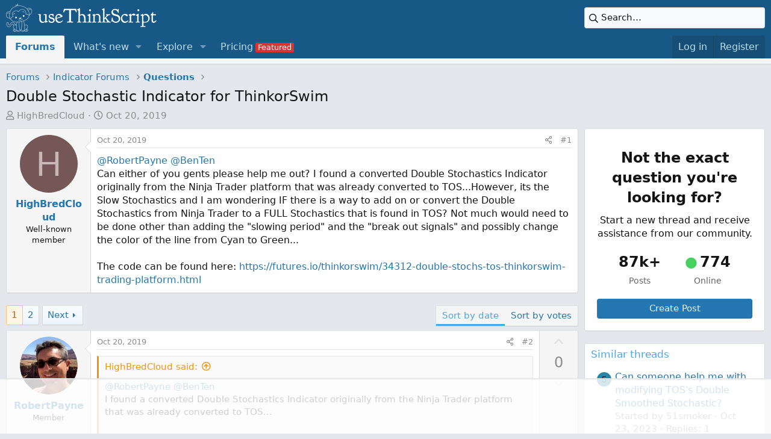

--- FILE ---
content_type: text/html; charset=utf-8
request_url: https://usethinkscript.com/threads/double-stochastic-indicator-for-thinkorswim.880/
body_size: 29282
content:
<!DOCTYPE html>
<html id="XF" lang="en-US" dir="LTR"
	data-app="public"
	data-template="thread_view_type_question"
	data-container-key="node-6"
	data-content-key="thread-880"
	data-logged-in="false"
	data-cookie-prefix="xf_"
	data-csrf="1768635329,d1b9656a4d184f11048922a157d8f88e"
	class="has-no-js template-thread_view_type_question has-vipNoAccess"
	>
<head>
		<script>
		window.dataLayer = window.dataLayer || [];  
		dataLayer.push({'event': 'start_pw','pw_user_email': ''})
		dataLayer.push({'event': 'userData', 'user_email': '', 'user_id': ''})
	</script>
	
		<!-- Google Tag Manager -->
<script>(function(w,d,s,l,i){w[l]=w[l]||[];w[l].push({'gtm.start':
new Date().getTime(),event:'gtm.js'});var f=d.getElementsByTagName(s)[0],
j=d.createElement(s),dl=l!='dataLayer'?'&l='+l:'';j.async=true;j.src=
'https://www.googletagmanager.com/gtm.js?id='+i+dl;f.parentNode.insertBefore(j,f);
})(window,document,'script','dataLayer','GTM-M9WKSS7');
				
	</script>
<!-- End Google Tag Manager -->

	
	<meta charset="utf-8" />
	<meta http-equiv="X-UA-Compatible" content="IE=Edge" />
	<meta name="viewport" content="width=device-width, initial-scale=1, viewport-fit=cover">

	
	
	

	
	<title>Double Stochastic Indicator for ThinkorSwim - useThinkScript Community</title>


	<link rel="manifest" href="/webmanifest.php">
	
		<meta name="theme-color" content="#185886" />
	

	<meta name="apple-mobile-web-app-title" content="useThinkScript">
	
		<link rel="apple-touch-icon" href="/data/styles/2/styles/usethinkscript/xenforo/icon192.png">
	

	
		
		<meta name="description" content="@RobertPayne  @BenTen   
Can either of you gents please help me out?  I found a converted Double Stochastics Indicator originally from the Ninja Trader..." />
		<meta property="og:description" content="@RobertPayne  @BenTen   
Can either of you gents please help me out?  I found a converted Double Stochastics Indicator originally from the Ninja Trader platform that was already converted to TOS...However, its the Slow Stochastics and I am wondering IF there is a way to add on or convert the..." />
		<meta property="twitter:description" content="@RobertPayne  @BenTen   
Can either of you gents please help me out?  I found a converted Double Stochastics Indicator originally from the Ninja Trader platform that was already converted to..." />
	
	
		<meta property="og:url" content="https://usethinkscript.com/threads/double-stochastic-indicator-for-thinkorswim.880/" />
	
		<link rel="canonical" href="https://usethinkscript.com/threads/double-stochastic-indicator-for-thinkorswim.880/" />
	
		
		<meta property="og:image" content="https://usethinkscript.com/" />
		<meta property="twitter:image" content="https://usethinkscript.com/" />
		<meta property="twitter:card" content="" />
	
	
		<link rel="next" href="/threads/double-stochastic-indicator-for-thinkorswim.880/page-2#posts" />
	
	
	<meta name="facebook-domain-verification" content="dnvrm5lu7v1boxj877ji7idjlwu957" />
	


	
		
	
	
	<meta property="og:site_name" content="useThinkScript Community" />


	
	
		
	
	
	<meta property="og:type" content="website" />


	
	
		
	
	
	
		<meta property="og:title" content="Double Stochastic Indicator for ThinkorSwim - useThinkScript Community" />
		<meta property="twitter:title" content="Double Stochastic Indicator for ThinkorSwim - useThinkScript Community" />
	


	
	
	
	

	
	

	


	<link rel="preload" href="/styles/fonts/fa/fa-regular-400.woff2?_v=5.15.3" as="font" type="font/woff2" crossorigin="anonymous" />


	<link rel="preload" href="/styles/fonts/fa/fa-solid-900.woff2?_v=5.15.3" as="font" type="font/woff2" crossorigin="anonymous" />


<link rel="preload" href="/styles/fonts/fa/fa-brands-400.woff2?_v=5.15.3" as="font" type="font/woff2" crossorigin="anonymous" />

	<link rel="stylesheet" href="/css.php?css=public%3Anormalize.css%2Cpublic%3Afa.css%2Cpublic%3Acore.less%2Cpublic%3Aapp.less&amp;s=2&amp;l=1&amp;d=1757738237&amp;k=4a7be47ac5a64ffda2a8702704919c4131589e63" />

	<link rel="stylesheet" href="/css.php?css=public%3Aalnb_navigation.less%2Cpublic%3Aandy_similarthreads.less%2Cpublic%3Aattachments.less%2Cpublic%3Abb_code.less%2Cpublic%3Acustom_search.less%2Cpublic%3Alightbox.less%2Cpublic%3Amessage.less%2Cpublic%3Ashare_controls.less%2Cpublic%3Asiropu_ads_manager_ad.less%2Cpublic%3Aextra.less&amp;s=2&amp;l=1&amp;d=1757738237&amp;k=5d65eb018f229626da48988838ed4ef3dc4b8b51" />

	
		<script src="/js/xf/preamble.min.js?_v=569d0de7"></script>
	


	
		<link rel="icon" type="image/png" href="/data/styles/2/styles/usethinkscript/xenforo/favicon.png" sizes="32x32" />
	
	
	
		<!-- AdThrive Head Tag Manual -->
<script data-no-optimize="1" data-cfasync="false">
(function(w, d) {
	w.adthrive = w.adthrive || {};
	w.adthrive.cmd = w.
	adthrive.cmd || [];
	w.adthrive.plugin = 'adthrive-ads-manual';
	w.adthrive.host = 'ads.adthrive.com';var s = d.createElement('script');
	s.async = true;
	s.referrerpolicy='no-referrer-when-downgrade';
	s.src = 'https://' + w.adthrive.host + '/sites/63f5088d41d98a33a2baa5c9/ads.min.js?referrer=' + w.encodeURIComponent(w.location.href) + '&cb=' + (Math.floor(Math.random() * 100) + 1);
	var n = d.getElementsByTagName('script')[0];
	n.parentNode.insertBefore(s, n);
})(window, document);
</script>
<!-- End of AdThrive Head Tag -->
		

	

		
			
		

		
	


</head>
<body data-template="thread_view_type_question">

	

		
			
		

		
	


	

		
			
		

		
	

	
	<!-- Google Tag Manager (noscript) -->
<noscript><iframe src="https://www.googletagmanager.com/ns.html?id=GTM-M9WKSS7"
height="0" width="0" style="display:none;visibility:hidden"></iframe></noscript>
<!-- End Google Tag Manager (noscript) -->

<div class="p-pageWrapper" id="top">



	
		




<header class="p-header" id="header">
	<div class="p-header-inner">
		<div class="p-header-content">

			<div class="p-header-logo p-header-logo--image">
				<a href="https://usethinkscript.com">
					<img src="/data/styles/2/styles/usethinkscript/xenforo/logo2x.png" srcset="" alt="useThinkScript Community"
						width="250" height="47" />
				</a>
			</div>

			
	

		
			
		

		
	


			
	
	
		
		<div class="xb-searchWrapper" id="xb-searchWrapper" tabindex="0">
			<form action="/search/search" id="xbSearch" class="xb-search" method="post" data-no-auto-focus="true">
				<input type="text" class="input" name="keywords" placeholder="Search…" aria-label="Search" />
					<div class="menu menu--structural menu--search" aria-hidden="true">
						<div class="menu-content">
								
									<div class="menu-row">
										
			<select name="constraints" class="js-quickSearch-constraint input" aria-label="Search within">
				<option value="">Everywhere</option>
<option value="{&quot;search_type&quot;:&quot;post&quot;}">Threads</option>
<option value="{&quot;search_type&quot;:&quot;post&quot;,&quot;c&quot;:{&quot;nodes&quot;:[6],&quot;child_nodes&quot;:1}}">This forum</option>
<option value="{&quot;search_type&quot;:&quot;post&quot;,&quot;c&quot;:{&quot;thread&quot;:880}}">This thread</option>

			</select>
		
									</div>
								

								
								<div class="menu-row">
									<label class="iconic"><input type="checkbox"  name="c[title_only]" value="1" /><i aria-hidden="true"></i><span class="iconic-label">Search titles only

												
													<span tabindex="0" role="button"
														data-xf-init="tooltip" data-trigger="hover focus click" title="Tags will also be searched in content where tags are supported">

														<i class="fa--xf far fa-question-circle u-muted u-smaller" aria-hidden="true"></i>
													</span></span></label>

								</div>
								
								<div class="menu-row">
									<div class="inputGroup">
										<span class="inputGroup-text" id="ctrl_search_menu_by_member">By:</span>
										<input type="text" class="input" name="c[users]" data-xf-init="auto-complete" placeholder="Member" aria-labelledby="ctrl_search_menu_by_member" />
									</div>
								</div>
								
<div class="menu-footer">
									<span class="menu-footer-controls">
										<div class="buttonGroup">
	<button type="submit" class="button--primary button button--icon button--icon--search"><span class="button-text">Search</span></button>
	<button type="submit" class="button--primary google-search-button button button--icon button--icon--fabfa-google" formaction="/google-search/" data-xf-init="tooltip" title="Search using Google" style="min-width: 40px;"><span class="button-text">
			<i class="fa--xf fab fa-google" aria-hidden="true"></i>
	</span></button>
</div>
										<a href="/search/" class="button"><span class="button-text">Advanced search…</span></a>
									</span>
								</div>

								<input type="hidden" name="_xfToken" value="1768635329,d1b9656a4d184f11048922a157d8f88e" />
										
				</div>
			</div>
			</form>	
		</div>

	

		</div>
	</div>
</header>





	<div class="p-navSticky p-navSticky--primary" data-xf-init="sticky-header">
		
	<nav class="p-nav">
		<div class="p-nav-inner">
			<button type="button" class="button--plain p-nav-menuTrigger button" data-xf-click="off-canvas" data-menu=".js-headerOffCanvasMenu" tabindex="0" aria-label="Menu"><span class="button-text">
				<i aria-hidden="true"></i>
			</span></button>

			<div class="p-nav-smallLogo">
				<a href="https://usethinkscript.com">
					<img src="/data/styles/2/styles/usethinkscript/xenforo/logo2x.png" srcset="" alt="useThinkScript Community"
						width="250" height="47" />
				</a>
			</div>

			<div class="p-nav-scroller hScroller" data-xf-init="h-scroller" data-auto-scroll=".p-navEl.is-selected">
				<div class="hScroller-scroll">
					<ul class="p-nav-list js-offCanvasNavSource">
					
						<li>
							
	<div class="p-navEl is-selected" >
		

			
	
	<a href="/"
		class="p-navEl-link "
		
		data-xf-key="1"
		data-nav-id="forums">Forums</a>


			

		
		
	</div>

						</li>
					
						<li>
							
	<div class="p-navEl " data-has-children="true">
		

			
	
	<a href="/whats-new/"
		class="p-navEl-link p-navEl-link--splitMenu "
		
		
		data-nav-id="whatsNew">What's new</a>


			<a data-xf-key="2"
				data-xf-click="menu"
				data-menu-pos-ref="< .p-navEl"
				class="p-navEl-splitTrigger"
				role="button"
				tabindex="0"
				aria-label="Toggle expanded"
				aria-expanded="false"
				aria-haspopup="true"></a>

		
		
			<div class="menu menu--structural" data-menu="menu" aria-hidden="true">
				<div class="menu-content">
					
						
	
	
	<a href="/whats-new/posts/"
		class="menu-linkRow u-indentDepth0 js-offCanvasCopy "
		 rel="nofollow"
		
		data-nav-id="whatsNewPosts">New posts</a>

	

					
						
	
	
	<a href="/whats-new/resources/"
		class="menu-linkRow u-indentDepth0 js-offCanvasCopy "
		 rel="nofollow"
		
		data-nav-id="xfrmNewResources">New resources</a>

	

					
						
	
	
	<a href="/whats-new/profile-posts/"
		class="menu-linkRow u-indentDepth0 js-offCanvasCopy "
		 rel="nofollow"
		
		data-nav-id="whatsNewProfilePosts">New profile posts</a>

	

					
						
	
	
	<a href="/whats-new/latest-activity"
		class="menu-linkRow u-indentDepth0 js-offCanvasCopy "
		 rel="nofollow"
		
		data-nav-id="latestActivity">Latest activity</a>

	

					
				</div>
			</div>
		
	</div>

						</li>
					
						<li>
							
	<div class="p-navEl " data-has-children="true">
		

			
	
	<a href="/p/explore/"
		class="p-navEl-link p-navEl-link--splitMenu "
		
		
		data-nav-id="explore">Explore</a>


			<a data-xf-key="3"
				data-xf-click="menu"
				data-menu-pos-ref="< .p-navEl"
				class="p-navEl-splitTrigger"
				role="button"
				tabindex="0"
				aria-label="Toggle expanded"
				aria-expanded="false"
				aria-haspopup="true"></a>

		
		
			<div class="menu menu--structural" data-menu="menu" aria-hidden="true">
				<div class="menu-content">
					
						
	
	
	<a href="/p/best-support-resistance-indicators-for-thinkorswim/"
		class="menu-linkRow u-indentDepth0 js-offCanvasCopy "
		
		
		data-nav-id="sandr">Support and Resistance</a>

	

					
						
	
	
	<a href="/p/best-macd-indicators-for-thinkorswim/"
		class="menu-linkRow u-indentDepth0 js-offCanvasCopy "
		
		
		data-nav-id="MACD">MACD</a>

	

					
						
	
	
	<a href="/p/best-scalping-indicators-for-thinkorswim/"
		class="menu-linkRow u-indentDepth0 js-offCanvasCopy "
		
		
		data-nav-id="scalping">Scalping</a>

	

					
						
	
	
	<a href="/p/best-long-term-indicators-for-thinkorswim/"
		class="menu-linkRow u-indentDepth0 js-offCanvasCopy "
		
		
		data-nav-id="longterm">Long Term</a>

	

					
						
	
	
	<a href="/p/trading-toolbox/"
		class="menu-linkRow u-indentDepth0 js-offCanvasCopy "
		
		
		data-nav-id="tradingtools">Trading Toolbox</a>

	

					
						
	
	
	<a href="/p/learn-thinkorswim-coding-language/"
		class="menu-linkRow u-indentDepth0 js-offCanvasCopy "
		
		
		data-nav-id="learn">Learn thinkScript</a>

	

					
						
	
	
	<a href="/p/thinkorswim-frequently-asked-questions/"
		class="menu-linkRow u-indentDepth0 js-offCanvasCopy "
		
		
		data-nav-id="tosfaq">ThinkorSwim: FAQ</a>

	

					
						
	
	
	<a href="/p/premium-thinkorswim-indicators/"
		class="menu-linkRow u-indentDepth0 js-offCanvasCopy "
		
		
		data-nav-id="premium">Premium Indicators</a>

	

					
						
	
	
	<a href="/p/bitcoin-indicator-thinkorswim/"
		class="menu-linkRow u-indentDepth0 js-offCanvasCopy "
		
		
		data-nav-id="bitcoin">Bitcoin Indicator</a>

	

					
						
	
	
	<a href="/p/theta-gang-indicators-thinkorswim/"
		class="menu-linkRow u-indentDepth0 js-offCanvasCopy "
		
		
		data-nav-id="theta">Theta Gang Indicators</a>

	

					
						
	
	
	<a href="/p/download-thinkorswim/"
		class="menu-linkRow u-indentDepth0 js-offCanvasCopy "
		
		
		data-nav-id="downloadtos">Download ThinkorSwim</a>

	

					
				</div>
			</div>
		
	</div>

						</li>
					
						<li>
							
	<div class="p-navEl " >
		

			
	
	<a href="/p/pricing/"
		class="p-navEl-link  badgeContainer badgeContainer--highlighted customBadgeContainer navvipmenu"
		 data-badge="Featured"
		data-xf-key="4"
		data-nav-id="vipmenu">Pricing</a>


			

		
		
	</div>

						</li>
					
					</ul>
				</div>
			</div>

			<div class="p-nav-opposite">
				<div class="p-navgroup p-account p-navgroup--guest">
					
						<a href="/login/" class="p-navgroup-link p-navgroup-link--textual p-navgroup-link--logIn"
							data-xf-click="overlay" data-follow-redirects="on">
							<span class="p-navgroup-linkText">Log in</span>
						</a>
						
							<a href="/register/" class="p-navgroup-link p-navgroup-link--textual p-navgroup-link--register"
								data-xf-click="overlay" data-follow-redirects="on">
								<span class="p-navgroup-linkText">Register</span>
							</a>
						
					
				</div>

				<div class="p-navgroup p-discovery">
					<a href="/whats-new/"
						class="p-navgroup-link p-navgroup-link--iconic p-navgroup-link--whatsnew"
						aria-label="What&#039;s new"
						title="What&#039;s new">
						<i aria-hidden="true"></i>
						<span class="p-navgroup-linkText">What's new</span>
					</a>

					
						<a href="/search/"
							class="p-navgroup-link p-navgroup-link--iconic p-navgroup-link--search"
							data-xf-click="menu"
							data-xf-key="/"
							aria-label="Search"
							aria-expanded="false"
							aria-haspopup="true"
							title="Search">
							<i aria-hidden="true"></i>
							<span class="p-navgroup-linkText">Search</span>
						</a>
						<div class="menu menu--structural menu--wide" data-menu="menu" aria-hidden="true">
							<form action="/search/search" method="post"
								class="menu-content"
								data-xf-init="quick-search">

								<h3 class="menu-header">Search</h3>
								
								<div class="menu-row">
									
										<div class="inputGroup inputGroup--joined">
											<input type="text" class="input" name="keywords" placeholder="Search…" aria-label="Search" data-menu-autofocus="true" />
											
			<select name="constraints" class="js-quickSearch-constraint input" aria-label="Search within">
				<option value="">Everywhere</option>
<option value="{&quot;search_type&quot;:&quot;post&quot;}">Threads</option>
<option value="{&quot;search_type&quot;:&quot;post&quot;,&quot;c&quot;:{&quot;nodes&quot;:[6],&quot;child_nodes&quot;:1}}">This forum</option>
<option value="{&quot;search_type&quot;:&quot;post&quot;,&quot;c&quot;:{&quot;thread&quot;:880}}">This thread</option>

			</select>
		
										</div>
									
								</div>

								
								<div class="menu-row">
									<label class="iconic"><input type="checkbox"  name="c[title_only]" value="1" /><i aria-hidden="true"></i><span class="iconic-label">Search titles only

												
													<span tabindex="0" role="button"
														data-xf-init="tooltip" data-trigger="hover focus click" title="Tags will also be searched in content where tags are supported">

														<i class="fa--xf far fa-question-circle u-muted u-smaller" aria-hidden="true"></i>
													</span></span></label>

								</div>
								
								<div class="menu-row">
									<div class="inputGroup">
										<span class="inputGroup-text" id="ctrl_search_menu_by_member">By:</span>
										<input type="text" class="input" name="c[users]" data-xf-init="auto-complete" placeholder="Member" aria-labelledby="ctrl_search_menu_by_member" />
									</div>
								</div>
								
<div class="menu-footer">
									<span class="menu-footer-controls">
										<div class="buttonGroup">
	<button type="submit" class="button--primary button button--icon button--icon--search"><span class="button-text">Search</span></button>
	<button type="submit" class="button--primary google-search-button button button--icon button--icon--fabfa-google" formaction="/google-search/" data-xf-init="tooltip" title="Search using Google" style="min-width: 40px;"><span class="button-text">
			<i class="fa--xf fab fa-google" aria-hidden="true"></i>
	</span></button>
</div>
										<a href="/search/" class="button"><span class="button-text">Advanced search…</span></a>
									</span>
								</div>

								<input type="hidden" name="_xfToken" value="1768635329,d1b9656a4d184f11048922a157d8f88e" />
							</form>
						</div>
					
				</div>
			</div>
		</div>
	</nav>

	</div>
	
	
		<div class="p-sectionLinks p-sectionLinks--empty"></div>
	



<div class="offCanvasMenu offCanvasMenu--nav js-headerOffCanvasMenu" data-menu="menu" aria-hidden="true" data-ocm-builder="navigation">
	<div class="offCanvasMenu-backdrop" data-menu-close="true"></div>
	<div class="offCanvasMenu-content">
		<div class="offCanvasMenu-header">
			Menu
			<a class="offCanvasMenu-closer" data-menu-close="true" role="button" tabindex="0" aria-label="Close"></a>
		</div>
		
			<div class="p-offCanvasRegisterLink">
				<div class="offCanvasMenu-linkHolder">
					<a href="/login/" class="offCanvasMenu-link" data-xf-click="overlay" data-menu-close="true">
						Log in
					</a>
				</div>
				<hr class="offCanvasMenu-separator" />
				
					<div class="offCanvasMenu-linkHolder">
						<a href="/register/" class="offCanvasMenu-link" data-xf-click="overlay" data-menu-close="true">
							Register
						</a>
					</div>
					<hr class="offCanvasMenu-separator" />
				
			</div>
		
		<div class="js-offCanvasNavTarget"></div>
		<div class="offCanvasMenu-installBanner js-installPromptContainer" style="display: none;" data-xf-init="install-prompt">
			<div class="offCanvasMenu-installBanner-header">Install the app</div>
			<button type="button" class="js-installPromptButton button"><span class="button-text">Install</span></button>
			<template class="js-installTemplateIOS">
				<div class="overlay-title">How to install the app on iOS</div>
				<div class="block-body">
					<div class="block-row">
						<p>
							Follow along with the video below to see how to install our site as a web app on your home screen.
						</p>
						<p style="text-align: center">
							<img src="/styles/default/xenforo/add_to_home.gif" width="222" height="480" />
						</p>
						<p>
							<small><strong>Note:</strong> This feature currently requires accessing the site using the built-in Safari browser.</small>
						</p>
					</div>
				</div>
			</template>
		</div>
	</div>
</div>
	
	
		
	
<div class="p-body">
	<div class="p-body-inner">
		<!--XF:EXTRA_OUTPUT-->
		



		

		

		
	

		
			
		

		
	


		
	
		<ul class="p-breadcrumbs "
			itemscope itemtype="https://schema.org/BreadcrumbList">
		
			

			
			

			
				
				
	<li itemprop="itemListElement" itemscope itemtype="https://schema.org/ListItem">
		<a href="/" itemprop="item">
			<span itemprop="name">Forums</span>
		</a>
		<meta itemprop="position" content="1" />
	</li>

			

			
			
				
				
	<li itemprop="itemListElement" itemscope itemtype="https://schema.org/ListItem">
		<a href="/#indicator-forums.1" itemprop="item">
			<span itemprop="name">Indicator Forums</span>
		</a>
		<meta itemprop="position" content="2" />
	</li>

			
				
				
	<li itemprop="itemListElement" itemscope itemtype="https://schema.org/ListItem">
		<a href="/forums/questions.6/" itemprop="item">
			<span itemprop="name">Questions</span>
		</a>
		<meta itemprop="position" content="3" />
	</li>

			

		
		</ul>
	

		
	

		
			
		

		
	



		
	<noscript class="js-jsWarning"><div class="blockMessage blockMessage--important blockMessage--iconic u-noJsOnly">JavaScript is disabled. For a better experience, please enable JavaScript in your browser before proceeding.</div></noscript>

		
	<div class="blockMessage blockMessage--important blockMessage--iconic js-browserWarning" style="display: none">You are using an out of date browser. It  may not display this or other websites correctly.<br />You should upgrade or use an <a href="https://www.google.com/chrome/" target="_blank" rel="noopener">alternative browser</a>.</div>


		
			<div class="p-body-header">
			
				
					<div class="p-title ">
					
						
							<h1 class="p-title-value">Double Stochastic Indicator for ThinkorSwim</h1>
						
						
					
					</div>
				

				
					<div class="p-description">
	<ul class="listInline listInline--bullet">
		<li>
			<i class="fa--xf far fa-user" aria-hidden="true" title="Thread starter"></i>
			<span class="u-srOnly">Thread starter</span>

			<a href="/members/highbredcloud.1381/" class="username  u-concealed" dir="auto" data-user-id="1381" data-xf-init="member-tooltip">HighBredCloud</a>
		</li>
		<li>
			<i class="fa--xf far fa-clock" aria-hidden="true" title="Start date"></i>
			<span class="u-srOnly">Start date</span>

			<a href="/threads/double-stochastic-indicator-for-thinkorswim.880/" class="u-concealed"><time  class="u-dt" dir="auto" datetime="2019-10-20T01:06:35-0400" data-time="1571547995" data-date-string="Oct 20, 2019" data-time-string="1:06 AM" title="Oct 20, 2019 at 1:06 AM">Oct 20, 2019</time></a>
		</li>
		
	</ul>
</div>
				
			
			</div>
		

		<div class="p-body-main p-body-main--withSidebar ">
			
			<div class="p-body-contentCol"></div>
			
				<div class="p-body-sidebarCol"></div>
			

			

			<div class="p-body-content">
				
	

		
			
		

		
	


				<div class="p-body-pageContent">
	



	
<style>
.button.button--icon--one>.button-text:before, a.button.button--icon--one>.button-text:before {
	content: "\f044";
    display: inline-block;
    width: 1em;
}

.button.button--icon--two>.button-text:before, a.button.button--icon--two>.button-text:before {
	content: "\f044";
    display: inline-block;
    width: 1em;
}

.button.button--icon--three>.button-text:before, a.button.button--icon--three>.button-text:before {
	content: "\f044";
    display: inline-block;
    width: 1em;
}

.paddingsrules {padding-right:12%;}

.red {color:red;}
.green {color:green;}
.yellow {color:yellow;}
.orange {color:orange;}

.animated {
  -webkit-animation-duration: 1s;
  animation-duration: 1s;
  -webkit-animation-fill-mode: both;
  animation-fill-mode: both;
}


@-webkit-keyframes jackInTheBox {
  from {
    opacity: 0;
    -webkit-transform: scale(0.1) rotate(30deg);
    transform: scale(0.1) rotate(30deg);
    -webkit-transform-origin: center bottom;
    transform-origin: center bottom;
  }

  50% {
    -webkit-transform: rotate(-10deg);
    transform: rotate(-10deg);
  }

  70% {
    -webkit-transform: rotate(3deg);
    transform: rotate(3deg);
  }

  to {
    opacity: 1;
    -webkit-transform: scale(1);
    transform: scale(1);
  }
}

@keyframes jackInTheBox {
  from {
    opacity: 0;
    -webkit-transform: scale(0.1) rotate(30deg);
    transform: scale(0.1) rotate(30deg);
    -webkit-transform-origin: center bottom;
    transform-origin: center bottom;
  }

  50% {
    -webkit-transform: rotate(-10deg);
    transform: rotate(-10deg);
  }

  70% {
    -webkit-transform: rotate(3deg);
    transform: rotate(3deg);
  }

  to {
    opacity: 1;
    -webkit-transform: scale(1);
    transform: scale(1);
  }
}

.jackInTheBox {
  -webkit-animation-name: jackInTheBox;
  animation-name: jackInTheBox;
}


@media (max-width: 800px) {
	.rulesimg {display:none;}
	.button--icon--three {margin-top:10px;}
}

@media (max-width: 1200px) {
	.paddingsrules {padding-right:14%;}
}
</style>	



	








	
	
	
		
	
	
	


	
	
	
		
	
	
	


	
	
		
	
	
	


	
	


	
	
	













	

	
		
	








	

		
			
		

		
	









	

	
	<div class="block block--messages "
		data-xf-init="lightbox select-to-quote"
		data-message-selector=".js-post"
		data-lb-id="thread-880">
		
			
	


			<div class="block-outer"></div>

			
	<div class="block-outer js-threadStatusField"></div>

		

		<div class="block-container">
			<div class="block-body">
				
					

	
	

	

	
	<article class="message message--post js-post js-inlineModContainer  "
		data-author="HighBredCloud"
		data-content="post-7055"
		id="js-post-7055"
		>

		

		<span class="u-anchorTarget" id="post-7055"></span>

		
			<div class="message-inner">
				
					<div class="message-cell message-cell--user">
						

	<section class="message-user"
		>

		

		<div class="message-avatar ">
			<div class="message-avatar-wrapper">
				<a href="/members/highbredcloud.1381/" class="avatar avatar--m avatar--default avatar--default--dynamic" data-user-id="1381" data-xf-init="member-tooltip" style="background-color: #755757; color: #c9b6b6">
			<span class="avatar-u1381-m" role="img" aria-label="HighBredCloud">H</span> 
		</a>
				
			</div>
		</div>
		<div class="message-userDetails">
			<h4 class="message-name"><a href="/members/highbredcloud.1381/" class="username " dir="auto" data-user-id="1381" data-xf-init="member-tooltip">HighBredCloud</a></h4>
			<h5 class="userTitle message-userTitle" dir="auto">Well-known member</h5>
			

		</div>
		
			
			
		
		<span class="message-userArrow"></span>
	</section>

					</div>
				

				
					
	<div class="message-cell message-cell--main">

					
						<div class="message-main js-quickEditTarget">

							
								

	<header class="message-attribution message-attribution--split">
		<ul class="message-attribution-main listInline ">
			
			
			<li class="u-concealed">
				<a href="/threads/double-stochastic-indicator-for-thinkorswim.880/post-7055" rel="nofollow">
					<time  class="u-dt" dir="auto" datetime="2019-10-20T01:06:35-0400" data-time="1571547995" data-date-string="Oct 20, 2019" data-time-string="1:06 AM" title="Oct 20, 2019 at 1:06 AM" itemprop="datePublished">Oct 20, 2019</time>
				</a>
			</li>
			
		</ul>

		<ul class="message-attribution-opposite message-attribution-opposite--list ">
			
			<li>
				<a href="/threads/double-stochastic-indicator-for-thinkorswim.880/post-7055"
					class="message-attribution-gadget"
					data-xf-init="share-tooltip"
					data-href="/posts/7055/share"
					aria-label="Share"
					rel="nofollow">
					<i class="fa--xf far fa-share-alt" aria-hidden="true"></i>
				</a>
			</li>
			
			
				<li>
					<a href="/threads/double-stochastic-indicator-for-thinkorswim.880/post-7055" rel="nofollow">
						#1
					</a>
				</li>
			
		</ul>
	</header>

							

							<div class="message-content js-messageContent">
							

								
									
	
	
	

								

								
									
	

	<div class="message-userContent lbContainer js-lbContainer "
		data-lb-id="post-7055"
		data-lb-caption-desc="HighBredCloud &middot; Oct 20, 2019 at 1:06 AM">

		
			

	

		

		<article class="message-body js-selectToQuote">
			
				
			

			<div >
				
					

	

		
			
		

		
	

<div class="bbWrapper"><a href="https://usethinkscript.com/members/1174/" class="username" data-xf-init="member-tooltip" data-user-id="1174" data-username="@RobertPayne">@RobertPayne</a>  <a href="https://usethinkscript.com/members/1/" class="username" data-xf-init="member-tooltip" data-user-id="1" data-username="@BenTen">@BenTen</a>   <br />
Can either of you gents please help me out?  I found a converted Double Stochastics Indicator originally from the Ninja Trader platform that was already converted to TOS...However, its the Slow Stochastics and I am wondering IF there is a way to add on or convert the Double Stochastics from Ninja Trader to a FULL Stochastics that is found in TOS? Not much would need to be done other than adding the &quot;slowing period&quot; and the &quot;break out signals&quot; and possibly change the color of the line from Cyan to Green...<br />
<br />
The code can be found here: <a href="https://futures.io/thinkorswim/34312-double-stochs-tos-thinkorswim-trading-platform.html" target="_blank" class="link link--external" data-proxy-href="/proxy.php?link=https%3A%2F%2Ffutures.io%2Fthinkorswim%2F34312-double-stochs-tos-thinkorswim-trading-platform.html&amp;hash=a1e19ea60338ce55b45209f4482ce761" rel="nofollow ugc noopener">https://futures.io/thinkorswim/34312-double-stochs-tos-thinkorswim-trading-platform.html</a></div>

	

		
			
		

		
	

				
			</div>

			<div class="js-selectToQuoteEnd">&nbsp;</div>
			
				
			
		</article>

		
			

	

		

		
	</div>

								

								
									
	

								

								
									
	

		
			
		

		
	


	


	

		
			
		

		
	

								

							
							</div>

							
								
	<footer class="message-footer">
		

		<div class="reactionsBar js-reactionsList ">
			
		</div>

		<div class="js-historyTarget message-historyTarget toggleTarget" data-href="trigger-href"></div>
	</footer>

							
						</div>

					
					</div>
				
			</div>
		
	</article>

	
	

				
			</div>
		</div>

		
	</div>



	

		
			
		

		
	


	


	

		
			
		

		
	



<div class="block block--messages" data-xf-init="" data-type="post" data-href="/inline-mod/" data-search-target="*">

	<span class="u-anchorTarget" id="posts"></span>

	

	<div class="block-outer"><div class="block-outer-main"><nav class="pageNavWrapper pageNavWrapper--mixed ">



<div class="pageNav  ">
	

	<ul class="pageNav-main">
		

	
		<li class="pageNav-page pageNav-page--current "><a href="/threads/double-stochastic-indicator-for-thinkorswim.880/">1</a></li>
	


		

		

		

		

	
		<li class="pageNav-page "><a href="/threads/double-stochastic-indicator-for-thinkorswim.880/page-2#posts">2</a></li>
	

	</ul>

	
		<a href="/threads/double-stochastic-indicator-for-thinkorswim.880/page-2#posts" class="pageNav-jump pageNav-jump--next">Next</a>
	
</div>

<div class="pageNavSimple">
	

	<a class="pageNavSimple-el pageNavSimple-el--current"
		data-xf-init="tooltip" title="Go to page"
		data-xf-click="menu" role="button" tabindex="0" aria-expanded="false" aria-haspopup="true">
		1 of 2
	</a>
	

	<div class="menu menu--pageJump" data-menu="menu" aria-hidden="true">
		<div class="menu-content">
			<h4 class="menu-header">Go to page</h4>
			<div class="menu-row" data-xf-init="page-jump" data-page-url="/threads/double-stochastic-indicator-for-thinkorswim.880/page-%page%">
				<div class="inputGroup inputGroup--numbers">
					<div class="inputGroup inputGroup--numbers inputNumber" data-xf-init="number-box"><input type="number" pattern="\d*" class="input input--number js-numberBoxTextInput input input--numberNarrow js-pageJumpPage" value="1"  min="1" max="2" step="1" required="required" data-menu-autofocus="true" /></div>
					<span class="inputGroup-text"><button type="button" class="js-pageJumpGo button"><span class="button-text">Go</span></button></span>
				</div>
			</div>
		</div>
	</div>


	
		<a href="/threads/double-stochastic-indicator-for-thinkorswim.880/page-2#posts" class="pageNavSimple-el pageNavSimple-el--next">
			Next <i aria-hidden="true"></i>
		</a>
		<a href="/threads/double-stochastic-indicator-for-thinkorswim.880/page-2#posts"
			class="pageNavSimple-el pageNavSimple-el--last"
			data-xf-init="tooltip" title="Last">
			<i aria-hidden="true"></i> <span class="u-srOnly">Last</span>
		</a>
	
</div>

</nav>



</div>

			

			
				<div class="block-outer-opposite">
					
	
		
			
				<div class="tabs tabs--standalone tabs--standalone--small tabs--standalone--inline">
				
					
						
							<a href="/threads/double-stochastic-indicator-for-thinkorswim.880/"
								class="tabs-tab is-active"
								rel="nofollow">
								Sort by date
							</a>
						
							<a href="/threads/double-stochastic-indicator-for-thinkorswim.880/?order=vote_score"
								class="tabs-tab "
								rel="nofollow">
								Sort by votes
							</a>
						
					
					
				
				</div>
			
		
	

				</div></div>

	

	

	<div class="block-container lbContainer"
		data-xf-init="lightbox select-to-quote"
		data-message-selector=".js-post"
		data-lb-id="thread-880"
		data-lb-universal="0">

		<div class="block-body js-replyNewMessageContainer">
			
				


	

		
			
		

		
	



					

					
						

	
	

	

	
	<article class="message message--post  js-post js-inlineModContainer  "
		data-author="RobertPayne"
		data-content="post-7060"
		id="js-post-7060"
		itemscope itemtype="https://schema.org/Answer" itemid="https://usethinkscript.com/posts/7060/">

		
			<meta itemprop="mainEntity" itemscope itemtype="https://schema.org/DiscussionForumPosting" itemid="https://usethinkscript.com/threads/double-stochastic-indicator-for-thinkorswim.880/" />
		

		<span class="u-anchorTarget" id="post-7060"></span>

		
			<div class="message-inner">
				
					<div class="message-cell message-cell--user">
						

	<section class="message-user"
		itemprop="author" itemscope itemtype="https://schema.org/Person" itemid="https://usethinkscript.com/members/robertpayne.1174/">

		
			<meta itemprop="url" content="https://usethinkscript.com/members/robertpayne.1174/" />
		

		<div class="message-avatar ">
			<div class="message-avatar-wrapper">
				<a href="/members/robertpayne.1174/" class="avatar avatar--m" data-user-id="1174" data-xf-init="member-tooltip">
			<img src="/data/avatars/m/1/1174.jpg?1569895904"  alt="RobertPayne" class="avatar-u1174-m" width="96" height="96" loading="lazy" itemprop="image" /> 
		</a>
				
			</div>
		</div>
		<div class="message-userDetails">
			<h4 class="message-name"><a href="/members/robertpayne.1174/" class="username " dir="auto" data-user-id="1174" data-xf-init="member-tooltip"><span itemprop="name">RobertPayne</span></a></h4>
			<h5 class="userTitle message-userTitle" dir="auto" itemprop="jobTitle">Member</h5>
			

		</div>
		
			
			
		
		<span class="message-userArrow"></span>
	</section>

					</div>
				

				
		
					
	<div class="message-cell message-cell--main">

					
						<div class="message-main js-quickEditTarget">

							
								

	<header class="message-attribution message-attribution--split">
		<ul class="message-attribution-main listInline ">
			
			
			<li class="u-concealed">
				<a href="/threads/double-stochastic-indicator-for-thinkorswim.880/post-7060" rel="nofollow">
					<time  class="u-dt" dir="auto" datetime="2019-10-20T05:47:58-0400" data-time="1571564878" data-date-string="Oct 20, 2019" data-time-string="5:47 AM" title="Oct 20, 2019 at 5:47 AM" itemprop="datePublished">Oct 20, 2019</time>
				</a>
			</li>
			
		</ul>

		<ul class="message-attribution-opposite message-attribution-opposite--list ">
			
			<li>
				<a href="/threads/double-stochastic-indicator-for-thinkorswim.880/post-7060"
					class="message-attribution-gadget"
					data-xf-init="share-tooltip"
					data-href="/posts/7060/share"
					aria-label="Share"
					rel="nofollow">
					<i class="fa--xf far fa-share-alt" aria-hidden="true"></i>
				</a>
			</li>
			
			
				<li>
					<a href="/threads/double-stochastic-indicator-for-thinkorswim.880/post-7060" rel="nofollow">
						#2
					</a>
				</li>
			
		</ul>
	</header>

							

							<div class="message-content js-messageContent">
							

								
									
	
	
	

								

								
									
	

	<div class="message-userContent lbContainer js-lbContainer "
		data-lb-id="post-7060"
		data-lb-caption-desc="RobertPayne &middot; Oct 20, 2019 at 5:47 AM">

		

		<article class="message-body js-selectToQuote">
			
				
			

			<div itemprop="text">
				
					

	

		
			
		

		
	

<div class="bbWrapper"><blockquote data-attributes="member: 1381" data-quote="HighBredCloud" data-source="post: 7055"
	class="bbCodeBlock bbCodeBlock--expandable bbCodeBlock--quote js-expandWatch">
	
		<div class="bbCodeBlock-title">
			
				<a href="/goto/post?id=7055"
					class="bbCodeBlock-sourceJump"
					rel="nofollow"
					data-xf-click="attribution"
					data-content-selector="#post-7055">HighBredCloud said:</a>
			
		</div>
	
	<div class="bbCodeBlock-content">
		
		<div class="bbCodeBlock-expandContent js-expandContent ">
			<a href="https://usethinkscript.com/members/1174/" class="username" data-xf-init="member-tooltip" data-user-id="1174" data-username="@RobertPayne">@RobertPayne</a>  <a href="https://usethinkscript.com/members/1/" class="username" data-xf-init="member-tooltip" data-user-id="1" data-username="@BenTen">@BenTen</a><br />
I found a converted Double Stochastics Indicator originally from the Ninja Trader platform that was already converted to TOS...<br />
<br />
I am wondering IF there is a way to add on or convert the Double Stochastics from Ninja Trader to a FULL Stochastics that is found in TOS?<br />
<br />
Can either of you gents please help me out?
		</div>
		<div class="bbCodeBlock-expandLink js-expandLink"><a role="button" tabindex="0">Click to expand...</a></div>
	</div>
</blockquote><br />
<a href="https://usethinkscript.com/members/1381/" class="username" data-xf-init="member-tooltip" data-user-id="1381" data-username="@HighBredCloud">@HighBredCloud</a> I have mentioned it in this thread before; however, people keep asking this. So, let me be explicit. My intent is to help those who are doing the work themselves. I am not here to do the work for you or anyone else.<br />
<br />
There are different threads on this forum where other members take on the challenge of writing scripts. If you want <b>me </b>to do it for you, then you can hire me through my website. I take on new clients all the time. In fact, I am working on another proprietary indicator today.</div>

	

		
			
		

		
	

				
			</div>

			<div class="js-selectToQuoteEnd">&nbsp;</div>
			
				
			
		</article>

		

		
	</div>

								

								
									
	
		<div class="message-lastEdit">
			
				Last edited: <time  class="u-dt" dir="auto" datetime="2019-10-20T09:42:21-0400" data-time="1571578941" data-date-string="Oct 20, 2019" data-time-string="9:42 AM" title="Oct 20, 2019 at 9:42 AM" itemprop="dateModified">Oct 20, 2019</time>
			
		</div>
	

								

								
									
	

		
			
		

		
	


	


	

		
			
		

		
	

								

							
							</div>

							
								
	<footer class="message-footer">
		

		<div class="reactionsBar js-reactionsList ">
			
		</div>

		<div class="js-historyTarget message-historyTarget toggleTarget" data-href="trigger-href"></div>
	</footer>

							
						</div>

					
					</div>
				

		
			<div class="message-cell message-cell--vote">
				<div class="message-column">
				
					
						

	
	
	<div class="contentVote  js-contentVote " data-xf-init="content-vote" data-content-id="post-7060">
		
			<meta itemprop="upvoteCount" content="0" />
		

		<a href="javascript:"
			class="contentVote-vote is-disabled contentVote-vote--up "
			data-vote="up"><span class="u-srOnly">Upvote</span></a>

		<span class="contentVote-score   js-voteCount"
			data-score="0">0</span>

		
			<a href="javascript:"
				class="contentVote-vote is-disabled contentVote-vote--down "
				data-vote="down"><span class="u-srOnly">Downvote</span></a>
		
	</div>


					

					
				
				</div>
			</div>
		
	
			</div>
		
	</article>

	
	

					

					

				

	

		
			
		

		
	




	

		
			
		

		
	



					

					
						

	
	

	

	
	<article class="message message--post  js-post js-inlineModContainer  "
		data-author="netarchitech"
		data-content="post-7063"
		id="js-post-7063"
		itemscope itemtype="https://schema.org/Answer" itemid="https://usethinkscript.com/posts/7063/">

		
			<meta itemprop="mainEntity" itemscope itemtype="https://schema.org/DiscussionForumPosting" itemid="https://usethinkscript.com/threads/double-stochastic-indicator-for-thinkorswim.880/" />
		

		<span class="u-anchorTarget" id="post-7063"></span>

		
			<div class="message-inner">
				
					<div class="message-cell message-cell--user">
						

	<section class="message-user"
		itemprop="author" itemscope itemtype="https://schema.org/Person" itemid="https://usethinkscript.com/members/netarchitech.72/">

		
			<meta itemprop="url" content="https://usethinkscript.com/members/netarchitech.72/" />
		

		<div class="message-avatar ">
			<div class="message-avatar-wrapper">
				<a href="/members/netarchitech.72/" class="avatar avatar--m" data-user-id="72" data-xf-init="member-tooltip">
			<img src="/data/avatars/m/0/72.jpg?1569710683" srcset="/data/avatars/l/0/72.jpg?1569710683 2x" alt="netarchitech" class="avatar-u72-m" width="96" height="96" loading="lazy" itemprop="image" /> 
		</a>
				
			</div>
		</div>
		<div class="message-userDetails">
			<h4 class="message-name"><a href="/members/netarchitech.72/" class="username " dir="auto" data-user-id="72" data-xf-init="member-tooltip"><span itemprop="name">netarchitech</span></a></h4>
			<h5 class="userTitle message-userTitle" dir="auto" itemprop="jobTitle">Well-known member</h5>
			<div class="userBanner userBanner userBanner--skyBlue message-userBanner" itemprop="jobTitle"><span class="userBanner-before"></span><strong>Plus <i class="fa fa-user-plus"></i></strong><span class="userBanner-after"></span></div>

		</div>
		
			
			
		
		<span class="message-userArrow"></span>
	</section>

					</div>
				

				
		
					
	<div class="message-cell message-cell--main">

					
						<div class="message-main js-quickEditTarget">

							
								

	<header class="message-attribution message-attribution--split">
		<ul class="message-attribution-main listInline ">
			
			
			<li class="u-concealed">
				<a href="/threads/double-stochastic-indicator-for-thinkorswim.880/post-7063" rel="nofollow">
					<time  class="u-dt" dir="auto" datetime="2019-10-20T09:40:24-0400" data-time="1571578824" data-date-string="Oct 20, 2019" data-time-string="9:40 AM" title="Oct 20, 2019 at 9:40 AM" itemprop="datePublished">Oct 20, 2019</time>
				</a>
			</li>
			
		</ul>

		<ul class="message-attribution-opposite message-attribution-opposite--list ">
			
			<li>
				<a href="/threads/double-stochastic-indicator-for-thinkorswim.880/post-7063"
					class="message-attribution-gadget"
					data-xf-init="share-tooltip"
					data-href="/posts/7063/share"
					aria-label="Share"
					rel="nofollow">
					<i class="fa--xf far fa-share-alt" aria-hidden="true"></i>
				</a>
			</li>
			
			
				<li>
					<a href="/threads/double-stochastic-indicator-for-thinkorswim.880/post-7063" rel="nofollow">
						#3
					</a>
				</li>
			
		</ul>
	</header>

							

							<div class="message-content js-messageContent">
							

								
									
	
	
	

								

								
									
	

	<div class="message-userContent lbContainer js-lbContainer "
		data-lb-id="post-7063"
		data-lb-caption-desc="netarchitech &middot; Oct 20, 2019 at 9:40 AM">

		

		<article class="message-body js-selectToQuote">
			
				
			

			<div itemprop="text">
				
					

	

		
			
		

		
	

<div class="bbWrapper"><blockquote data-attributes="member: 1381" data-quote="HighBredCloud" data-source="post: 6942"
	class="bbCodeBlock bbCodeBlock--expandable bbCodeBlock--quote js-expandWatch">
	
		<div class="bbCodeBlock-title">
			
				<a href="/goto/post?id=6942"
					class="bbCodeBlock-sourceJump"
					rel="nofollow"
					data-xf-click="attribution"
					data-content-selector="#post-6942">HighBredCloud said:</a>
			
		</div>
	
	<div class="bbCodeBlock-content">
		
		<div class="bbCodeBlock-expandContent js-expandContent ">
			The issue is that its the Slow Stochastics and I am wondering IF there is a way to add on or convert the Double Stochastics from Ninja Trader to a FULL Stochastics that is found in TOS?
		</div>
		<div class="bbCodeBlock-expandLink js-expandLink"><a role="button" tabindex="0">Click to expand...</a></div>
	</div>
</blockquote><br />
<br />
Interestingly enough, the conversion code for the NT Double Stochastics references FULL Stochastics:<br />

	
	
	
	



<div class="bbCodeBlock bbCodeBlock--screenLimited bbCodeBlock--code">
	<div class="bbCodeBlock-title">
		Code:<button class="copy-button tagItem">Copy to clipboard</button>
	</div>
	<div class="bbCodeBlock-content" dir="ltr">
		<pre class="bbCodeCode" dir="ltr" data-xf-init="code-block" data-lang=""><code>plot SlowK = reference StochasticFull(over_bought,over_sold,KPeriod,DPeriod,priceH,priceL,priceC,3,averageType).FullK;
SlowK.setDefaultColor(GetColor(5));

plot SlowD = reference StochasticFull(over_bought,over_sold,KPeriod,DPeriod,priceH,priceL,priceC,3,averageType).FullD;
SlowD.setDefaultColor(GetColor(0));</code></pre>
	</div>
</div><br />
<br />
With that said, you could replace that code with the Full Stochastics code provided by TOS:<br />

	
	
	
	



<div class="bbCodeBlock bbCodeBlock--screenLimited bbCodeBlock--code">
	<div class="bbCodeBlock-title">
		Code:<button class="copy-button tagItem">Copy to clipboard</button>
	</div>
	<div class="bbCodeBlock-content" dir="ltr">
		<pre class="bbCodeCode" dir="ltr" data-xf-init="code-block" data-lang=""><code>def lowest_k = Lowest(priceL, KPeriod);
def c1 = priceC - lowest_k;
def c2 = Highest(priceH, KPeriod) - lowest_k;
def FastK = if c2 != 0 then c1 / c2 * 100 else 0;

plot FullK = MovingAverage(averageType, FastK, slowing_period);

plot FullD = MovingAverage(averageType, FullK, DPeriod);</code></pre>
	</div>
</div><br />
<br />
The code would now look like this:<br />

	
	
	
	



<div class="bbCodeBlock bbCodeBlock--screenLimited bbCodeBlock--code">
	<div class="bbCodeBlock-title">
		Code:<button class="copy-button tagItem">Copy to clipboard</button>
	</div>
	<div class="bbCodeBlock-content" dir="ltr">
		<pre class="bbCodeCode" dir="ltr" data-xf-init="code-block" data-lang=""><code># original author: rmejia
# source: https://futures.io/thinkorswim/34312-double-stochs-tos-thinkorswim-trading-platform.html#post468156

declare lower;

input over_bought = 80;
input over_sold = 20;
input KPeriod = 10;
input DPeriod = 10;
input priceH = high;
input priceL = low;
input priceC = close;
input slowing_period = 3;
input averageType = AverageType.EXPONENTIAL;

def lowest_k = Lowest(priceL, KPeriod);
def c1 = priceC - lowest_k;
def c2 = Highest(priceH, KPeriod) - lowest_k;
def FastK = if c2 != 0 then c1 / c2 * 100 else 0;

plot FullK = MovingAverage(averageType, FastK, slowing_period);

plot FullD = MovingAverage(averageType, FullK, DPeriod);

plot OverBought = over_bought;
OverBought.SetDefaultColor(GetColor(4));

plot OverSold = over_sold;
OverSold.SetDefaultColor(GetColor(4));

# Slow Line
input N2_Period = 21;
input R2_Period = 5;

def Ln2 = Lowest(low, N2_Period);
def Hn2 = Highest(high, N2_Period);
def Y2 = ((close - Ln2)/(Hn2 - Ln2)) * 100;
def X2 = ExpAverage(Y2, R2_period);


def Lxn = Lowest(x2, n2_period);
def Hxn = Highest(x2, n2_period);
def DSS = ((X2 - Lxn)/(Hxn - Lxn)) * 100;


def DSSb = ExpAverage(Dss, R2_period);
#DSSb.setdefaultColor(Color.GREEN);

plot DSSsignal = DSSb[1];
DSSsignal.AssignValueColor(if DSSb&gt;DSSsignal then Color.Cyan else Color.Red);
DSSsignal.SetLineWeight(3);</code></pre>
	</div>
</div><br />
<br />
Hope this helps <img src="[data-uri]" class="smilie smilie--sprite smilie--sprite1" alt=":)" title="Smile    :)" loading="lazy" data-shortname=":)" /></div>

	

		
			
		

		
	

				
			</div>

			<div class="js-selectToQuoteEnd">&nbsp;</div>
			
				
			
		</article>

		

		
	</div>

								

								
									
	

								

								
									
	

		
			
		

		
	


	


	

		
			
		

		
	

								

							
							</div>

							
								
	<footer class="message-footer">
		

		<div class="reactionsBar js-reactionsList is-active">
			
	
	
		<ul class="reactionSummary">
		
			<li><span class="reaction reaction--small reaction--1" data-reaction-id="1"><i aria-hidden="true"></i><img src="[data-uri]" class="reaction-sprite js-reaction" alt="Like" title="Like" /></span></li>
		
		</ul>
	


<span class="u-srOnly">Reactions:</span>
<a class="reactionsBar-link" href="/posts/7063/reactions" data-xf-click="overlay" data-cache="false" rel="nofollow"><bdi>craigjjmorrison</bdi>, <bdi>thinktwice2018</bdi>, <bdi>markos</bdi> and 3 others</a>
		</div>

		<div class="js-historyTarget message-historyTarget toggleTarget" data-href="trigger-href"></div>
	</footer>

							
						</div>

					
					</div>
				

		
			<div class="message-cell message-cell--vote">
				<div class="message-column">
				
					
						

	
	
	<div class="contentVote  js-contentVote " data-xf-init="content-vote" data-content-id="post-7063">
		
			<meta itemprop="upvoteCount" content="0" />
		

		<a href="javascript:"
			class="contentVote-vote is-disabled contentVote-vote--up "
			data-vote="up"><span class="u-srOnly">Upvote</span></a>

		<span class="contentVote-score   js-voteCount"
			data-score="0">0</span>

		
			<a href="javascript:"
				class="contentVote-vote is-disabled contentVote-vote--down "
				data-vote="down"><span class="u-srOnly">Downvote</span></a>
		
	</div>


					

					
				
				</div>
			</div>
		
	
			</div>
		
	</article>

	
	

					

					

				

	

		
			
		

		
	




	

		
			
		

		
	



					

					
						

	
	

	

	
	<article class="message message--post  js-post js-inlineModContainer  "
		data-author="HighBredCloud"
		data-content="post-7072"
		id="js-post-7072"
		itemscope itemtype="https://schema.org/Answer" itemid="https://usethinkscript.com/posts/7072/">

		
			<meta itemprop="mainEntity" itemscope itemtype="https://schema.org/DiscussionForumPosting" itemid="https://usethinkscript.com/threads/double-stochastic-indicator-for-thinkorswim.880/" />
		

		<span class="u-anchorTarget" id="post-7072"></span>

		
			<div class="message-inner">
				
					<div class="message-cell message-cell--user">
						

	<section class="message-user"
		itemprop="author" itemscope itemtype="https://schema.org/Person" itemid="https://usethinkscript.com/members/highbredcloud.1381/">

		
			<meta itemprop="url" content="https://usethinkscript.com/members/highbredcloud.1381/" />
		

		<div class="message-avatar ">
			<div class="message-avatar-wrapper">
				<a href="/members/highbredcloud.1381/" class="avatar avatar--m avatar--default avatar--default--dynamic" data-user-id="1381" data-xf-init="member-tooltip" style="background-color: #755757; color: #c9b6b6">
			<span class="avatar-u1381-m" role="img" aria-label="HighBredCloud">H</span> 
		</a>
				
			</div>
		</div>
		<div class="message-userDetails">
			<h4 class="message-name"><a href="/members/highbredcloud.1381/" class="username " dir="auto" data-user-id="1381" data-xf-init="member-tooltip"><span itemprop="name">HighBredCloud</span></a></h4>
			<h5 class="userTitle message-userTitle" dir="auto" itemprop="jobTitle">Well-known member</h5>
			

		</div>
		
			
			
		
		<span class="message-userArrow"></span>
	</section>

					</div>
				

				
		
					
	<div class="message-cell message-cell--main">

					
						<div class="message-main js-quickEditTarget">

							
								

	<header class="message-attribution message-attribution--split">
		<ul class="message-attribution-main listInline ">
			
			
			<li class="u-concealed">
				<a href="/threads/double-stochastic-indicator-for-thinkorswim.880/post-7072" rel="nofollow">
					<time  class="u-dt" dir="auto" datetime="2019-10-20T17:00:55-0400" data-time="1571605255" data-date-string="Oct 20, 2019" data-time-string="5:00 PM" title="Oct 20, 2019 at 5:00 PM" itemprop="datePublished">Oct 20, 2019</time>
				</a>
			</li>
			
		</ul>

		<ul class="message-attribution-opposite message-attribution-opposite--list ">
			
			<li>
				<a href="/threads/double-stochastic-indicator-for-thinkorswim.880/post-7072"
					class="message-attribution-gadget"
					data-xf-init="share-tooltip"
					data-href="/posts/7072/share"
					aria-label="Share"
					rel="nofollow">
					<i class="fa--xf far fa-share-alt" aria-hidden="true"></i>
				</a>
			</li>
			
			
				<li>
					<a href="/threads/double-stochastic-indicator-for-thinkorswim.880/post-7072" rel="nofollow">
						#4
					</a>
				</li>
			
		</ul>
	</header>

							

							<div class="message-content js-messageContent">
							

								
									
	
	
	

								

								
									
	

	<div class="message-userContent lbContainer js-lbContainer "
		data-lb-id="post-7072"
		data-lb-caption-desc="HighBredCloud &middot; Oct 20, 2019 at 5:00 PM">

		

		<article class="message-body js-selectToQuote">
			
				
			

			<div itemprop="text">
				
					

	

		
			
		

		
	

<div class="bbWrapper"><a href="https://usethinkscript.com/members/72/" class="username" data-xf-init="member-tooltip" data-user-id="72" data-username="@netarchitech">@netarchitech</a> I LOVE IT!  Thank You So Much For Your Help!  You will have good karma coming your way from the trading Gods themselves once you chose to use this indicator.  Having the slowing period added to this and making this a FULL Stochastics capable is a night and day difference in terms of not only readability but also the sensitivity of the indicator as per my back testing.   I noticed that the slowing period allows for a correction in the sensitivity of the DSS signal.  <br />
<br />
I have a full strategy behind this particular indicator with conjunction to the True Momentum Oscillator that I am back testing as we speak and once complete I will do a full write up in the strategy section. I will make sure to mention you there as well so you can check it out and give your thoughts on it.<br />
<br />
I do have have a possible request if its not too much trouble...The FULL Stochastic in TOS has an option to implement break out signal with the UP and Down arrows...Any way to add that into the code as I find that it would be helpful especially when setting the sensitivity of the K and D periods to settings such as 5, 3, with a slowing period of 3...</div>

	

		
			
		

		
	

				
			</div>

			<div class="js-selectToQuoteEnd">&nbsp;</div>
			
				
			
		</article>

		

		
	</div>

								

								
									
	

								

								
									
	

		
			
		

		
	


	


	

		
			
		

		
	

								

							
							</div>

							
								
	<footer class="message-footer">
		

		<div class="reactionsBar js-reactionsList is-active">
			
	
	
		<ul class="reactionSummary">
		
			<li><span class="reaction reaction--small reaction--1" data-reaction-id="1"><i aria-hidden="true"></i><img src="[data-uri]" class="reaction-sprite js-reaction" alt="Like" title="Like" /></span></li>
		
		</ul>
	


<span class="u-srOnly">Reactions:</span>
<a class="reactionsBar-link" href="/posts/7072/reactions" data-xf-click="overlay" data-cache="false" rel="nofollow"><bdi>markos</bdi> and <bdi>BenTen</bdi></a>
		</div>

		<div class="js-historyTarget message-historyTarget toggleTarget" data-href="trigger-href"></div>
	</footer>

							
						</div>

					
					</div>
				

		
			<div class="message-cell message-cell--vote">
				<div class="message-column">
				
					
						

	
	
	<div class="contentVote  js-contentVote " data-xf-init="content-vote" data-content-id="post-7072">
		
			<meta itemprop="upvoteCount" content="0" />
		

		<a href="javascript:"
			class="contentVote-vote is-disabled contentVote-vote--up "
			data-vote="up"><span class="u-srOnly">Upvote</span></a>

		<span class="contentVote-score   js-voteCount"
			data-score="0">0</span>

		
			<a href="javascript:"
				class="contentVote-vote is-disabled contentVote-vote--down "
				data-vote="down"><span class="u-srOnly">Downvote</span></a>
		
	</div>


					

					
				
				</div>
			</div>
		
	
			</div>
		
	</article>

	
	

					

					

				

	

		
			
		

		
	




	

		
			
		

		
	



					

					
						

	
	

	

	
	<article class="message message--post  js-post js-inlineModContainer  "
		data-author="HighBredCloud"
		data-content="post-7074"
		id="js-post-7074"
		itemscope itemtype="https://schema.org/Answer" itemid="https://usethinkscript.com/posts/7074/">

		
			<meta itemprop="mainEntity" itemscope itemtype="https://schema.org/DiscussionForumPosting" itemid="https://usethinkscript.com/threads/double-stochastic-indicator-for-thinkorswim.880/" />
		

		<span class="u-anchorTarget" id="post-7074"></span>

		
			<div class="message-inner">
				
					<div class="message-cell message-cell--user">
						

	<section class="message-user"
		itemprop="author" itemscope itemtype="https://schema.org/Person" itemid="https://usethinkscript.com/members/highbredcloud.1381/">

		
			<meta itemprop="url" content="https://usethinkscript.com/members/highbredcloud.1381/" />
		

		<div class="message-avatar ">
			<div class="message-avatar-wrapper">
				<a href="/members/highbredcloud.1381/" class="avatar avatar--m avatar--default avatar--default--dynamic" data-user-id="1381" data-xf-init="member-tooltip" style="background-color: #755757; color: #c9b6b6">
			<span class="avatar-u1381-m" role="img" aria-label="HighBredCloud">H</span> 
		</a>
				
			</div>
		</div>
		<div class="message-userDetails">
			<h4 class="message-name"><a href="/members/highbredcloud.1381/" class="username " dir="auto" data-user-id="1381" data-xf-init="member-tooltip"><span itemprop="name">HighBredCloud</span></a></h4>
			<h5 class="userTitle message-userTitle" dir="auto" itemprop="jobTitle">Well-known member</h5>
			

		</div>
		
			
			
		
		<span class="message-userArrow"></span>
	</section>

					</div>
				

				
		
					
	<div class="message-cell message-cell--main">

					
						<div class="message-main js-quickEditTarget">

							
								

	<header class="message-attribution message-attribution--split">
		<ul class="message-attribution-main listInline ">
			
			
			<li class="u-concealed">
				<a href="/threads/double-stochastic-indicator-for-thinkorswim.880/post-7074" rel="nofollow">
					<time  class="u-dt" dir="auto" datetime="2019-10-20T17:22:17-0400" data-time="1571606537" data-date-string="Oct 20, 2019" data-time-string="5:22 PM" title="Oct 20, 2019 at 5:22 PM" itemprop="datePublished">Oct 20, 2019</time>
				</a>
			</li>
			
		</ul>

		<ul class="message-attribution-opposite message-attribution-opposite--list ">
			
			<li>
				<a href="/threads/double-stochastic-indicator-for-thinkorswim.880/post-7074"
					class="message-attribution-gadget"
					data-xf-init="share-tooltip"
					data-href="/posts/7074/share"
					aria-label="Share"
					rel="nofollow">
					<i class="fa--xf far fa-share-alt" aria-hidden="true"></i>
				</a>
			</li>
			
			
				<li>
					<a href="/threads/double-stochastic-indicator-for-thinkorswim.880/post-7074" rel="nofollow">
						#5
					</a>
				</li>
			
		</ul>
	</header>

							

							<div class="message-content js-messageContent">
							

								
									
	
	
	

								

								
									
	

	<div class="message-userContent lbContainer js-lbContainer "
		data-lb-id="post-7074"
		data-lb-caption-desc="HighBredCloud &middot; Oct 20, 2019 at 5:22 PM">

		

		<article class="message-body js-selectToQuote">
			
				
			

			<div itemprop="text">
				
					

	

		
			
		

		
	

<div class="bbWrapper"><blockquote data-attributes="member: 1174" data-quote="RobertPayne" data-source="post: 7060"
	class="bbCodeBlock bbCodeBlock--expandable bbCodeBlock--quote js-expandWatch">
	
		<div class="bbCodeBlock-title">
			
				<a href="/goto/post?id=7060"
					class="bbCodeBlock-sourceJump"
					rel="nofollow"
					data-xf-click="attribution"
					data-content-selector="#post-7060">RobertPayne said:</a>
			
		</div>
	
	<div class="bbCodeBlock-content">
		
		<div class="bbCodeBlock-expandContent js-expandContent ">
			<a href="https://usethinkscript.com/members/1381/" class="username" data-xf-init="member-tooltip" data-user-id="1381" data-username="@HighBredCloud">@HighBredCloud</a> I have mentioned it in this thread before; however, people keep asking this. So, let me be explicit. My intent is to help those who are doing the work themselves. I am not here to do the work for you or anyone else.<br />
<br />
There are different threads on this forum where other members take on the challenge of writing scripts. If you want <b>me </b>to do it for you, then you can hire me through my website. I take on new clients all the time. In fact, I am working on another proprietary indicator today.
		</div>
		<div class="bbCodeBlock-expandLink js-expandLink"><a role="button" tabindex="0">Click to expand...</a></div>
	</div>
</blockquote><br />
<a href="https://usethinkscript.com/members/1174/" class="username" data-xf-init="member-tooltip" data-user-id="1174" data-username="@RobertPayne">@RobertPayne</a> I completely understand where you are coming from...BUT that is not what I was asking of you...I just want to clear the air.<br />
<br />
I guess I left out a bunch of details in my original post...my appologies. BUT as I previously mentioned I am not a coder by any means...I did attempt to do what I requested to be done and it took me 2 days with no avail...Hence I made a post after 3 AM last Thursday in hopes that one of you coders would help me.<br />
<br />
Not everybody is good at coding...let a lone someone like myself who uses practice board for basic HTML...<br />
<br />
I am however a full time trader and I do full back testing on indicators to find out what works...what does not and what can be improved on. <br />
<br />
I was not asking you to build a whole custom indicator from scratch...IF that were to be the case then I would do what you suggested per your request and I would contact you directly through your site. With that said I personally feel that I threw a bone here to many traders on this site by sharing this particular indicator that I found. My sole intentions AFTER searching this site for a similar indicator and coming out empty handed was to see how such an indicator can be improved using someone like yourself or many others like <a href="https://usethinkscript.com/members/72/" class="username" data-xf-init="member-tooltip" data-user-id="72" data-username="@netarchitech">@netarchitech</a> skill set. <br />
<br />
I am may be new here but I can contribute in other ways to this site other than coding...In particular in strategy or back testing of indicators you genius coders throw my way...and I mean that in a good way! <br />
<br />
I strongly urge you to take a look at the code <a href="https://usethinkscript.com/members/72/" class="username" data-xf-init="member-tooltip" data-user-id="72" data-username="@netarchitech">@netarchitech</a> just did as per my request...and possibly lets collectively see how else it can be improved.  I ONLY say this because when back testing ticker BA from this past Friday...it threw a falls signal around 10:30 CST as it generated an up move when in reality the stock was falling bigly on a 5 min time frame...Other than that...this indicator seems to be solid and probably even more solid now after <a href="https://usethinkscript.com/members/72/" class="username" data-xf-init="member-tooltip" data-user-id="72" data-username="@netarchitech">@netarchitech</a> tweeked it to the FULL Stochastic settings.</div>

	

		
			
		

		
	

				
			</div>

			<div class="js-selectToQuoteEnd">&nbsp;</div>
			
				
			
		</article>

		

		
	</div>

								

								
									
	

								

								
									
	

		
			
		

		
	


	


	

		
			
		

		
	

								

							
							</div>

							
								
	<footer class="message-footer">
		

		<div class="reactionsBar js-reactionsList ">
			
		</div>

		<div class="js-historyTarget message-historyTarget toggleTarget" data-href="trigger-href"></div>
	</footer>

							
						</div>

					
					</div>
				

		
			<div class="message-cell message-cell--vote">
				<div class="message-column">
				
					
						

	
	
	<div class="contentVote  js-contentVote " data-xf-init="content-vote" data-content-id="post-7074">
		
			<meta itemprop="upvoteCount" content="0" />
		

		<a href="javascript:"
			class="contentVote-vote is-disabled contentVote-vote--up "
			data-vote="up"><span class="u-srOnly">Upvote</span></a>

		<span class="contentVote-score   js-voteCount"
			data-score="0">0</span>

		
			<a href="javascript:"
				class="contentVote-vote is-disabled contentVote-vote--down "
				data-vote="down"><span class="u-srOnly">Downvote</span></a>
		
	</div>


					

					
				
				</div>
			</div>
		
	
			</div>
		
	</article>

	
	

					

					

				

	

		
			
		

		
	




	

		
			
		

		
	



					

					
						

	
	

	

	
	<article class="message message--post  js-post js-inlineModContainer  "
		data-author="horserider"
		data-content="post-7083"
		id="js-post-7083"
		itemscope itemtype="https://schema.org/Answer" itemid="https://usethinkscript.com/posts/7083/">

		
			<meta itemprop="mainEntity" itemscope itemtype="https://schema.org/DiscussionForumPosting" itemid="https://usethinkscript.com/threads/double-stochastic-indicator-for-thinkorswim.880/" />
		

		<span class="u-anchorTarget" id="post-7083"></span>

		
			<div class="message-inner">
				
					<div class="message-cell message-cell--user">
						

	<section class="message-user"
		itemprop="author" itemscope itemtype="https://schema.org/Person" itemid="https://usethinkscript.com/members/horserider.348/">

		
			<meta itemprop="url" content="https://usethinkscript.com/members/horserider.348/" />
		

		<div class="message-avatar ">
			<div class="message-avatar-wrapper">
				<a href="/members/horserider.348/" class="avatar avatar--m" data-user-id="348" data-xf-init="member-tooltip">
			<img src="/data/avatars/m/0/348.jpg?1580248591" srcset="/data/avatars/l/0/348.jpg?1580248591 2x" alt="horserider" class="avatar-u348-m" width="96" height="96" loading="lazy" itemprop="image" /> 
		</a>
				
			</div>
		</div>
		<div class="message-userDetails">
			<h4 class="message-name"><a href="/members/horserider.348/" class="username " dir="auto" data-user-id="348" data-xf-init="member-tooltip"><span itemprop="name">horserider</span></a></h4>
			<h5 class="userTitle message-userTitle" dir="auto" itemprop="jobTitle">Well-known member</h5>
			<div class="userBanner userBanner userBanner--lightGreen message-userBanner" itemprop="jobTitle"><span class="userBanner-before"></span><strong>VIP <i class="fas fa-lock"></i></strong><span class="userBanner-after"></span></div>

		</div>
		
			
			
		
		<span class="message-userArrow"></span>
	</section>

					</div>
				

				
		
					
	<div class="message-cell message-cell--main">

					
						<div class="message-main js-quickEditTarget">

							
								

	<header class="message-attribution message-attribution--split">
		<ul class="message-attribution-main listInline ">
			
			
			<li class="u-concealed">
				<a href="/threads/double-stochastic-indicator-for-thinkorswim.880/post-7083" rel="nofollow">
					<time  class="u-dt" dir="auto" datetime="2019-10-20T19:05:26-0400" data-time="1571612726" data-date-string="Oct 20, 2019" data-time-string="7:05 PM" title="Oct 20, 2019 at 7:05 PM" itemprop="datePublished">Oct 20, 2019</time>
				</a>
			</li>
			
		</ul>

		<ul class="message-attribution-opposite message-attribution-opposite--list ">
			
			<li>
				<a href="/threads/double-stochastic-indicator-for-thinkorswim.880/post-7083"
					class="message-attribution-gadget"
					data-xf-init="share-tooltip"
					data-href="/posts/7083/share"
					aria-label="Share"
					rel="nofollow">
					<i class="fa--xf far fa-share-alt" aria-hidden="true"></i>
				</a>
			</li>
			
			
				<li>
					<a href="/threads/double-stochastic-indicator-for-thinkorswim.880/post-7083" rel="nofollow">
						#6
					</a>
				</li>
			
		</ul>
	</header>

							

							<div class="message-content js-messageContent">
							

								
									
	
	
	

								

								
									
	

	<div class="message-userContent lbContainer js-lbContainer "
		data-lb-id="post-7083"
		data-lb-caption-desc="horserider &middot; Oct 20, 2019 at 7:05 PM">

		

		<article class="message-body js-selectToQuote">
			
				
			

			<div itemprop="text">
				
					

	

		
			
		

		
	

<div class="bbWrapper"><a href="https://usethinkscript.com/members/1381/" class="username" data-xf-init="member-tooltip" data-user-id="1381" data-username="@HighBredCloud">@HighBredCloud</a>        See if this works for arrows.<br />
<br />

	
	
	
	



<div class="bbCodeBlock bbCodeBlock--screenLimited bbCodeBlock--code">
	<div class="bbCodeBlock-title">
		Code:<button class="copy-button tagItem">Copy to clipboard</button>
	</div>
	<div class="bbCodeBlock-content" dir="ltr">
		<pre class="bbCodeCode" dir="ltr" data-xf-init="code-block" data-lang=""><code># original author: rmejia
# source: https://futures.io/thinkorswim/34312-double-stochs-tos-thinkorswim-trading-platform.html#post468156

declare lower;

input over_bought = 80;
input over_sold = 20;
input KPeriod = 10;
input DPeriod = 10;
input priceH = high;
input priceL = low;
input priceC = close;
input slowing_period = 3;
input averageType = AverageType.EXPONENTIAL;

def lowest_k = Lowest(priceL, KPeriod);
def c1 = priceC - lowest_k;
def c2 = Highest(priceH, KPeriod) - lowest_k;
def FastK = if c2 != 0 then c1 / c2 * 100 else 0;

plot FullK = MovingAverage(averageType, FastK, slowing_period);

plot FullD = MovingAverage(averageType, FullK, DPeriod);

plot OverBought = over_bought;
OverBought.SetDefaultColor(GetColor(4));

plot OverSold = over_sold;
OverSold.SetDefaultColor(GetColor(4));

# Slow Line
input N2_Period = 21;
input R2_Period = 5;

def Ln2 = Lowest(low, N2_Period);
def Hn2 = Highest(high, N2_Period);
def Y2 = ((close - Ln2)/(Hn2 - Ln2)) * 100;
def X2 = ExpAverage(Y2, R2_period);


def Lxn = Lowest(x2, n2_period);
def Hxn = Highest(x2, n2_period);
def DSS = ((X2 - Lxn)/(Hxn - Lxn)) * 100;


def DSSb = ExpAverage(Dss, R2_period);
#DSSb.setdefaultColor(Color.GREEN);

plot DSSsignal = DSSb[1];
DSSsignal.AssignValueColor(if DSSb&gt;DSSsignal then Color.Cyan else Color.Red);
DSSsignal.SetLineWeight(3);

# Add arrows at FullD and FullK crosses of Overbought or Oversold lines Horsrider 10/20/2019


def upD = FullD crosses above OverSold;
def downD = FullD crosses below OverBought;
def upK = FUllK crosses above OverSold;
def downK = FullK crosses below OverBought;

plot UpSignal;
plot DownSignal;
plot UpSignalK;
plot DownSignalK;   

 UpSignal = if upD then OverSold else Double.NaN;
 DownSignal = if downD then OverBought else Double.NaN;
 UpSignalk = if upK then OverSold else Double.NaN;
 DownSignalk = if downK then OverBought else Double.NaN;

UpSignal.SetDefaultColor(Color.LIME);
UpSignal.SetPaintingStrategy(PaintingStrategy.ARROW_UP);
DownSignal.SetDefaultColor(Color.ORANGE);
DownSignal.SetPaintingStrategy(PaintingStrategy.ARROW_DOWN);

UpSignalK.SetDefaultColor(Color.GREEN);
UpSignalK.SetPaintingStrategy(PaintingStrategy.ARROW_UP);
DownSignalK.SetDefaultColor(Color.RED);
DownSignalK.SetPaintingStrategy(PaintingStrategy.ARROW_DOWN);</code></pre>
	</div>
</div></div>

	

		
			
		

		
	

				
			</div>

			<div class="js-selectToQuoteEnd">&nbsp;</div>
			
				
			
		</article>

		

		
	</div>

								

								
									
	

								

								
									
	

		
			
		

		
	


	


	

		
			
		

		
	

								

							
							</div>

							
								
	<footer class="message-footer">
		

		<div class="reactionsBar js-reactionsList ">
			
		</div>

		<div class="js-historyTarget message-historyTarget toggleTarget" data-href="trigger-href"></div>
	</footer>

							
						</div>

					
					</div>
				

		
			<div class="message-cell message-cell--vote">
				<div class="message-column">
				
					
						

	
	
	<div class="contentVote  js-contentVote " data-xf-init="content-vote" data-content-id="post-7083">
		
			<meta itemprop="upvoteCount" content="0" />
		

		<a href="javascript:"
			class="contentVote-vote is-disabled contentVote-vote--up "
			data-vote="up"><span class="u-srOnly">Upvote</span></a>

		<span class="contentVote-score   js-voteCount"
			data-score="0">0</span>

		
			<a href="javascript:"
				class="contentVote-vote is-disabled contentVote-vote--down "
				data-vote="down"><span class="u-srOnly">Downvote</span></a>
		
	</div>


					

					
				
				</div>
			</div>
		
	
			</div>
		
	</article>

	
	

					

					

				

	

		
			
		

		
	




	

		
			
		

		
	



					

					
						

	
	

	

	
	<article class="message message--post  js-post js-inlineModContainer  "
		data-author="HighBredCloud"
		data-content="post-7090"
		id="js-post-7090"
		itemscope itemtype="https://schema.org/Answer" itemid="https://usethinkscript.com/posts/7090/">

		
			<meta itemprop="mainEntity" itemscope itemtype="https://schema.org/DiscussionForumPosting" itemid="https://usethinkscript.com/threads/double-stochastic-indicator-for-thinkorswim.880/" />
		

		<span class="u-anchorTarget" id="post-7090"></span>

		
			<div class="message-inner">
				
					<div class="message-cell message-cell--user">
						

	<section class="message-user"
		itemprop="author" itemscope itemtype="https://schema.org/Person" itemid="https://usethinkscript.com/members/highbredcloud.1381/">

		
			<meta itemprop="url" content="https://usethinkscript.com/members/highbredcloud.1381/" />
		

		<div class="message-avatar ">
			<div class="message-avatar-wrapper">
				<a href="/members/highbredcloud.1381/" class="avatar avatar--m avatar--default avatar--default--dynamic" data-user-id="1381" data-xf-init="member-tooltip" style="background-color: #755757; color: #c9b6b6">
			<span class="avatar-u1381-m" role="img" aria-label="HighBredCloud">H</span> 
		</a>
				
			</div>
		</div>
		<div class="message-userDetails">
			<h4 class="message-name"><a href="/members/highbredcloud.1381/" class="username " dir="auto" data-user-id="1381" data-xf-init="member-tooltip"><span itemprop="name">HighBredCloud</span></a></h4>
			<h5 class="userTitle message-userTitle" dir="auto" itemprop="jobTitle">Well-known member</h5>
			

		</div>
		
			
			
		
		<span class="message-userArrow"></span>
	</section>

					</div>
				

				
		
					
	<div class="message-cell message-cell--main">

					
						<div class="message-main js-quickEditTarget">

							
								

	<header class="message-attribution message-attribution--split">
		<ul class="message-attribution-main listInline ">
			
			
			<li class="u-concealed">
				<a href="/threads/double-stochastic-indicator-for-thinkorswim.880/post-7090" rel="nofollow">
					<time  class="u-dt" dir="auto" datetime="2019-10-20T20:22:23-0400" data-time="1571617343" data-date-string="Oct 20, 2019" data-time-string="8:22 PM" title="Oct 20, 2019 at 8:22 PM" itemprop="datePublished">Oct 20, 2019</time>
				</a>
			</li>
			
		</ul>

		<ul class="message-attribution-opposite message-attribution-opposite--list ">
			
			<li>
				<a href="/threads/double-stochastic-indicator-for-thinkorswim.880/post-7090"
					class="message-attribution-gadget"
					data-xf-init="share-tooltip"
					data-href="/posts/7090/share"
					aria-label="Share"
					rel="nofollow">
					<i class="fa--xf far fa-share-alt" aria-hidden="true"></i>
				</a>
			</li>
			
			
				<li>
					<a href="/threads/double-stochastic-indicator-for-thinkorswim.880/post-7090" rel="nofollow">
						#7
					</a>
				</li>
			
		</ul>
	</header>

							

							<div class="message-content js-messageContent">
							

								
									
	
	
	

								

								
									
	

	<div class="message-userContent lbContainer js-lbContainer "
		data-lb-id="post-7090"
		data-lb-caption-desc="HighBredCloud &middot; Oct 20, 2019 at 8:22 PM">

		

		<article class="message-body js-selectToQuote">
			
				
			

			<div itemprop="text">
				
					

	

		
			
		

		
	

<div class="bbWrapper"><a href="https://usethinkscript.com/members/348/" class="username" data-xf-init="member-tooltip" data-user-id="348" data-username="@horserider">@horserider</a> YES this is perfect!  Thank YOU!  But any way to have an option under &quot;Show Breakout Signals&quot; drop down menu under inputs section where you can select from the following: NO, On FullK On FullD, On FullK and FullD?  <br />
<br />
Its exactly the same as in the FULL Stochastics code in TOS if that helps.<br />
<br />
The reason I ask this is that some might prefer to have the Breakout Signals under both FullK and FullD while others only on the faster or the slower of the two periods...Again I do not know the extensive work needed to make this happen...So I don&#039;t know IF I am asking too much.</div>

	

		
			
		

		
	

				
			</div>

			<div class="js-selectToQuoteEnd">&nbsp;</div>
			
				
			
		</article>

		

		
	</div>

								

								
									
	

								

								
									
	

		
			
		

		
	


	


	

		
			
		

		
	

								

							
							</div>

							
								
	<footer class="message-footer">
		

		<div class="reactionsBar js-reactionsList ">
			
		</div>

		<div class="js-historyTarget message-historyTarget toggleTarget" data-href="trigger-href"></div>
	</footer>

							
						</div>

					
					</div>
				

		
			<div class="message-cell message-cell--vote">
				<div class="message-column">
				
					
						

	
	
	<div class="contentVote  js-contentVote " data-xf-init="content-vote" data-content-id="post-7090">
		
			<meta itemprop="upvoteCount" content="0" />
		

		<a href="javascript:"
			class="contentVote-vote is-disabled contentVote-vote--up "
			data-vote="up"><span class="u-srOnly">Upvote</span></a>

		<span class="contentVote-score   js-voteCount"
			data-score="0">0</span>

		
			<a href="javascript:"
				class="contentVote-vote is-disabled contentVote-vote--down "
				data-vote="down"><span class="u-srOnly">Downvote</span></a>
		
	</div>


					

					
				
				</div>
			</div>
		
	
			</div>
		
	</article>

	
	

					

					

				

	

		
			
		

		
	




	

		
			
		

		
	



					

					
						

	
	

	

	
	<article class="message message--post  js-post js-inlineModContainer  "
		data-author="netarchitech"
		data-content="post-7092"
		id="js-post-7092"
		itemscope itemtype="https://schema.org/Answer" itemid="https://usethinkscript.com/posts/7092/">

		
			<meta itemprop="mainEntity" itemscope itemtype="https://schema.org/DiscussionForumPosting" itemid="https://usethinkscript.com/threads/double-stochastic-indicator-for-thinkorswim.880/" />
		

		<span class="u-anchorTarget" id="post-7092"></span>

		
			<div class="message-inner">
				
					<div class="message-cell message-cell--user">
						

	<section class="message-user"
		itemprop="author" itemscope itemtype="https://schema.org/Person" itemid="https://usethinkscript.com/members/netarchitech.72/">

		
			<meta itemprop="url" content="https://usethinkscript.com/members/netarchitech.72/" />
		

		<div class="message-avatar ">
			<div class="message-avatar-wrapper">
				<a href="/members/netarchitech.72/" class="avatar avatar--m" data-user-id="72" data-xf-init="member-tooltip">
			<img src="/data/avatars/m/0/72.jpg?1569710683" srcset="/data/avatars/l/0/72.jpg?1569710683 2x" alt="netarchitech" class="avatar-u72-m" width="96" height="96" loading="lazy" itemprop="image" /> 
		</a>
				
			</div>
		</div>
		<div class="message-userDetails">
			<h4 class="message-name"><a href="/members/netarchitech.72/" class="username " dir="auto" data-user-id="72" data-xf-init="member-tooltip"><span itemprop="name">netarchitech</span></a></h4>
			<h5 class="userTitle message-userTitle" dir="auto" itemprop="jobTitle">Well-known member</h5>
			<div class="userBanner userBanner userBanner--skyBlue message-userBanner" itemprop="jobTitle"><span class="userBanner-before"></span><strong>Plus <i class="fa fa-user-plus"></i></strong><span class="userBanner-after"></span></div>

		</div>
		
			
			
		
		<span class="message-userArrow"></span>
	</section>

					</div>
				

				
		
					
	<div class="message-cell message-cell--main">

					
						<div class="message-main js-quickEditTarget">

							
								

	<header class="message-attribution message-attribution--split">
		<ul class="message-attribution-main listInline ">
			
			
			<li class="u-concealed">
				<a href="/threads/double-stochastic-indicator-for-thinkorswim.880/post-7092" rel="nofollow">
					<time  class="u-dt" dir="auto" datetime="2019-10-20T21:14:03-0400" data-time="1571620443" data-date-string="Oct 20, 2019" data-time-string="9:14 PM" title="Oct 20, 2019 at 9:14 PM" itemprop="datePublished">Oct 20, 2019</time>
				</a>
			</li>
			
		</ul>

		<ul class="message-attribution-opposite message-attribution-opposite--list ">
			
			<li>
				<a href="/threads/double-stochastic-indicator-for-thinkorswim.880/post-7092"
					class="message-attribution-gadget"
					data-xf-init="share-tooltip"
					data-href="/posts/7092/share"
					aria-label="Share"
					rel="nofollow">
					<i class="fa--xf far fa-share-alt" aria-hidden="true"></i>
				</a>
			</li>
			
			
				<li>
					<a href="/threads/double-stochastic-indicator-for-thinkorswim.880/post-7092" rel="nofollow">
						#8
					</a>
				</li>
			
		</ul>
	</header>

							

							<div class="message-content js-messageContent">
							

								
									
	
	
	

								

								
									
	

	<div class="message-userContent lbContainer js-lbContainer "
		data-lb-id="post-7092"
		data-lb-caption-desc="netarchitech &middot; Oct 20, 2019 at 9:14 PM">

		

		<article class="message-body js-selectToQuote">
			
				
			

			<div itemprop="text">
				
					

	

		
			
		

		
	

<div class="bbWrapper"><a href="https://usethinkscript.com/members/1381/" class="username" data-xf-init="member-tooltip" data-user-id="1381" data-username="@HighBredCloud">@HighBredCloud</a> Below please find the completed study. As requested, I incorporated the arrows with the display options...<br />
<br />




<blockquote data-attributes="member: 1381" data-quote="HighBredCloud" data-source="post: 7090"
	class="bbCodeBlock bbCodeBlock--expandable bbCodeBlock--quote js-expandWatch">
	
		<div class="bbCodeBlock-title">
			
				<a href="/goto/post?id=7090"
					class="bbCodeBlock-sourceJump"
					rel="nofollow"
					data-xf-click="attribution"
					data-content-selector="#post-7090">HighBredCloud said:</a>
			
		</div>
	
	<div class="bbCodeBlock-content">
		
		<div class="bbCodeBlock-expandContent js-expandContent ">
			Again I do not know the extensive work needed to make this happen...
		</div>
		<div class="bbCodeBlock-expandLink js-expandLink"><a role="button" tabindex="0">Click to expand...</a></div>
	</div>
</blockquote><br />
Truth be told, there is no programming/scripting wizardry here. I took the original TOS StochasticsFull study and added the additional &quot;Slow Line&quot; code...That&#039;s it <img src="[data-uri]" class="smilie smilie--sprite smilie--sprite1" alt=":)" title="Smile    :)" loading="lazy" data-shortname=":)" /><br />
<br />

	
	
	
	



<div class="bbCodeBlock bbCodeBlock--screenLimited bbCodeBlock--code">
	<div class="bbCodeBlock-title">
		Code:<button class="copy-button tagItem">Copy to clipboard</button>
	</div>
	<div class="bbCodeBlock-content" dir="ltr">
		<pre class="bbCodeCode" dir="ltr" data-xf-init="code-block" data-lang=""><code># original author: rmejia
# source: https://futures.io/thinkorswim/34312-double-stochs-tos-thinkorswim-trading-platform.html#post468156

declare lower;

input over_bought = 80;
input over_sold = 20;
input KPeriod = 10;
input DPeriod = 10;
input priceH = high;
input priceL = low;
input priceC = close;
input slowing_period = 3;
input averageType = AverageType.EXPONENTIAL;
input showBreakoutSignals = {default &quot;No&quot;, &quot;On FullK&quot;, &quot;On FullD&quot;, &quot;On FullK &amp; FullD&quot;};

def lowest_k = Lowest(priceL, KPeriod);
def c1 = priceC - lowest_k;
def c2 = Highest(priceH, KPeriod) - lowest_k;
def FastK = if c2 != 0 then c1 / c2 * 100 else 0;

plot FullK = MovingAverage(averageType, FastK, slowing_period);

plot FullD = MovingAverage(averageType, FullK, DPeriod);

plot OverBought = over_bought;
plot OverSold = over_sold;

# Slow Line
input N2_Period = 21;
input R2_Period = 5;

def Ln2 = Lowest(low, N2_Period);
def Hn2 = Highest(high, N2_Period);
def Y2 = ((close - Ln2)/(Hn2 - Ln2)) * 100;
def X2 = ExpAverage(Y2, R2_period);


def Lxn = Lowest(x2, n2_period);
def Hxn = Highest(x2, n2_period);
def DSS = ((X2 - Lxn)/(Hxn - Lxn)) * 100;


def DSSb = ExpAverage(Dss, R2_period);
#DSSb.setdefaultColor(Color.GREEN);

plot DSSsignal = DSSb[1];
DSSsignal.AssignValueColor(if DSSb&gt;DSSsignal then Color.Cyan else Color.Red);
DSSsignal.SetLineWeight(3);

def upK = FullK crosses above OverSold;
def upD = FullD crosses above OverSold;
def downK = FullK crosses below OverBought;
def downD = FullD crosses below OverBought;

plot UpSignal;
plot DownSignal;
switch (showBreakoutSignals) {
case &quot;No&quot;:
    UpSignal = Double.NaN;
    DownSignal = Double.NaN;
case &quot;On FullK&quot;:
    UpSignal = if upK then OverSold else Double.NaN;
    DownSignal = if downK then OverBought else Double.NaN;
case &quot;On FullD&quot;:
    UpSignal = if upD then OverSold else Double.NaN;
    DownSignal = if downD then OverBought else Double.NaN;
case &quot;On FullK &amp; FullD&quot;:
    UpSignal = if upK or upD then OverSold else Double.NaN;
    DownSignal = if downK or downD then OverBought else Double.NaN;
}

UpSignal.setHiding(showBreakoutSignals == showBreakoutSignals.&quot;No&quot;);
DownSignal.setHiding(showBreakoutSignals == showBreakoutSignals.&quot;No&quot;);

FullK.SetDefaultColor(GetColor(5));
FullD.SetDefaultColor(GetColor(0));
FullK.SetLineWeight(2);
FullD.SetLineWeight(2);
OverBought.SetDefaultColor(GetColor(4));
OverSold.SetDefaultColor(GetColor(4));
UpSignal.SetDefaultColor(Color.UPTICK);
UpSignal.SetPaintingStrategy(PaintingStrategy.ARROW_UP);
UpSignal.SetLineWeight(3);
DownSignal.SetDefaultColor(Color.DOWNTICK);
DownSignal.SetPaintingStrategy(PaintingStrategy.ARROW_DOWN);
DownSignal.SetLineWeight(3);</code></pre>
	</div>
</div><br />
Hope this helps...<br />
<br />
Good Luck and Good Trading <img src="[data-uri]" class="smilie smilie--sprite smilie--sprite1" alt=":)" title="Smile    :)" loading="lazy" data-shortname=":)" /></div>

	

		
			
		

		
	

				
			</div>

			<div class="js-selectToQuoteEnd">&nbsp;</div>
			
				
			
		</article>

		

		
	</div>

								

								
									
	

								

								
									
	

		
			
		

		
	


	


	

		
			
		

		
	

								

							
							</div>

							
								
	<footer class="message-footer">
		

		<div class="reactionsBar js-reactionsList is-active">
			
	
	
		<ul class="reactionSummary">
		
			<li><span class="reaction reaction--small reaction--1" data-reaction-id="1"><i aria-hidden="true"></i><img src="[data-uri]" class="reaction-sprite js-reaction" alt="Like" title="Like" /></span></li><li><span class="reaction reaction--small reaction--2" data-reaction-id="2"><i aria-hidden="true"></i><img src="[data-uri]" class="reaction-sprite js-reaction" alt="Love" title="Love" /></span></li>
		
		</ul>
	


<span class="u-srOnly">Reactions:</span>
<a class="reactionsBar-link" href="/posts/7092/reactions" data-xf-click="overlay" data-cache="false" rel="nofollow"><bdi>BenTen</bdi> and <bdi>HighBredCloud</bdi></a>
		</div>

		<div class="js-historyTarget message-historyTarget toggleTarget" data-href="trigger-href"></div>
	</footer>

							
						</div>

					
					</div>
				

		
			<div class="message-cell message-cell--vote">
				<div class="message-column">
				
					
						

	
	
	<div class="contentVote  js-contentVote " data-xf-init="content-vote" data-content-id="post-7092">
		
			<meta itemprop="upvoteCount" content="0" />
		

		<a href="javascript:"
			class="contentVote-vote is-disabled contentVote-vote--up "
			data-vote="up"><span class="u-srOnly">Upvote</span></a>

		<span class="contentVote-score   js-voteCount"
			data-score="0">0</span>

		
			<a href="javascript:"
				class="contentVote-vote is-disabled contentVote-vote--down "
				data-vote="down"><span class="u-srOnly">Downvote</span></a>
		
	</div>


					

					
				
				</div>
			</div>
		
	
			</div>
		
	</article>

	
	

					

					

				

	

		
			
		

		
	




	

		
			
		

		
	



					

					
						

	
	

	

	
	<article class="message message--post  js-post js-inlineModContainer  "
		data-author="HighBredCloud"
		data-content="post-7093"
		id="js-post-7093"
		itemscope itemtype="https://schema.org/Answer" itemid="https://usethinkscript.com/posts/7093/">

		
			<meta itemprop="mainEntity" itemscope itemtype="https://schema.org/DiscussionForumPosting" itemid="https://usethinkscript.com/threads/double-stochastic-indicator-for-thinkorswim.880/" />
		

		<span class="u-anchorTarget" id="post-7093"></span>

		
			<div class="message-inner">
				
					<div class="message-cell message-cell--user">
						

	<section class="message-user"
		itemprop="author" itemscope itemtype="https://schema.org/Person" itemid="https://usethinkscript.com/members/highbredcloud.1381/">

		
			<meta itemprop="url" content="https://usethinkscript.com/members/highbredcloud.1381/" />
		

		<div class="message-avatar ">
			<div class="message-avatar-wrapper">
				<a href="/members/highbredcloud.1381/" class="avatar avatar--m avatar--default avatar--default--dynamic" data-user-id="1381" data-xf-init="member-tooltip" style="background-color: #755757; color: #c9b6b6">
			<span class="avatar-u1381-m" role="img" aria-label="HighBredCloud">H</span> 
		</a>
				
			</div>
		</div>
		<div class="message-userDetails">
			<h4 class="message-name"><a href="/members/highbredcloud.1381/" class="username " dir="auto" data-user-id="1381" data-xf-init="member-tooltip"><span itemprop="name">HighBredCloud</span></a></h4>
			<h5 class="userTitle message-userTitle" dir="auto" itemprop="jobTitle">Well-known member</h5>
			

		</div>
		
			
			
		
		<span class="message-userArrow"></span>
	</section>

					</div>
				

				
		
					
	<div class="message-cell message-cell--main">

					
						<div class="message-main js-quickEditTarget">

							
								

	<header class="message-attribution message-attribution--split">
		<ul class="message-attribution-main listInline ">
			
			
			<li class="u-concealed">
				<a href="/threads/double-stochastic-indicator-for-thinkorswim.880/post-7093" rel="nofollow">
					<time  class="u-dt" dir="auto" datetime="2019-10-20T21:35:17-0400" data-time="1571621717" data-date-string="Oct 20, 2019" data-time-string="9:35 PM" title="Oct 20, 2019 at 9:35 PM" itemprop="datePublished">Oct 20, 2019</time>
				</a>
			</li>
			
		</ul>

		<ul class="message-attribution-opposite message-attribution-opposite--list ">
			
			<li>
				<a href="/threads/double-stochastic-indicator-for-thinkorswim.880/post-7093"
					class="message-attribution-gadget"
					data-xf-init="share-tooltip"
					data-href="/posts/7093/share"
					aria-label="Share"
					rel="nofollow">
					<i class="fa--xf far fa-share-alt" aria-hidden="true"></i>
				</a>
			</li>
			
			
				<li>
					<a href="/threads/double-stochastic-indicator-for-thinkorswim.880/post-7093" rel="nofollow">
						#9
					</a>
				</li>
			
		</ul>
	</header>

							

							<div class="message-content js-messageContent">
							

								
									
	
	
	

								

								
									
	

	<div class="message-userContent lbContainer js-lbContainer "
		data-lb-id="post-7093"
		data-lb-caption-desc="HighBredCloud &middot; Oct 20, 2019 at 9:35 PM">

		

		<article class="message-body js-selectToQuote">
			
				
			

			<div itemprop="text">
				
					

	

		
			
		

		
	

<div class="bbWrapper"><a href="https://usethinkscript.com/members/72/" class="username" data-xf-init="member-tooltip" data-user-id="72" data-username="@netarchitech">@netarchitech</a> THIS IS IT!  Please feel free to share this indicator with the group here...its AMAZING with the right settings...FYI 14 on FullK and 7 on FullD with a 7 of slowing period works good on 1-5 min charts for a longer trend position...I am testing more so stay tuned!  EDIT:  Make sure to change to Simple MA from Exponential. <br />
<br />
What is your PayPal e-mail? I must send you money for a beer and a pizza for your troubles! Thank You so much...You say its no wizardry but I beg to differ...a noob like me kept getting an error on line 15 when I tried to input the drop down menu for the breakout signals...ANYWAYS...Gonna be testing this now and in the live market tomorrow so I will be sure to leave some feed back.<br />
<br />
I am just very curious tho since you are probably very familiar with the stochastics code by now...Do you think its possible to implement just the DSS Signal line to Stochastic Momentum Index study thats found in TOS and to incorporate BreakOut Signals on the Stochastic Moment Index indicator itself?<br />
<br />
I am not sure how familiar the rest of the group is with that particular indicator BUT it works really good on higher time frames such as 5 min+.  I have been using that particular study as an exit indicator for verification purposes.</div>

	

		
			
		

		
	

				
			</div>

			<div class="js-selectToQuoteEnd">&nbsp;</div>
			
				
			
		</article>

		

		
	</div>

								

								
									
	

								

								
									
	

		
			
		

		
	


	


	

		
			
		

		
	

								

							
							</div>

							
								
	<footer class="message-footer">
		

		<div class="reactionsBar js-reactionsList is-active">
			
	
	
		<ul class="reactionSummary">
		
			<li><span class="reaction reaction--small reaction--1" data-reaction-id="1"><i aria-hidden="true"></i><img src="[data-uri]" class="reaction-sprite js-reaction" alt="Like" title="Like" /></span></li>
		
		</ul>
	


<span class="u-srOnly">Reactions:</span>
<a class="reactionsBar-link" href="/posts/7093/reactions" data-xf-click="overlay" data-cache="false" rel="nofollow"><bdi>markos</bdi> and <bdi>diazlaz</bdi></a>
		</div>

		<div class="js-historyTarget message-historyTarget toggleTarget" data-href="trigger-href"></div>
	</footer>

							
						</div>

					
					</div>
				

		
			<div class="message-cell message-cell--vote">
				<div class="message-column">
				
					
						

	
	
	<div class="contentVote  js-contentVote " data-xf-init="content-vote" data-content-id="post-7093">
		
			<meta itemprop="upvoteCount" content="0" />
		

		<a href="javascript:"
			class="contentVote-vote is-disabled contentVote-vote--up "
			data-vote="up"><span class="u-srOnly">Upvote</span></a>

		<span class="contentVote-score   js-voteCount"
			data-score="0">0</span>

		
			<a href="javascript:"
				class="contentVote-vote is-disabled contentVote-vote--down "
				data-vote="down"><span class="u-srOnly">Downvote</span></a>
		
	</div>


					

					
				
				</div>
			</div>
		
	
			</div>
		
	</article>

	
	

					

					

				

	

		
			
		

		
	




	

		
			
		

		
	



					

					
						

	
	

	

	
	<article class="message message--post  js-post js-inlineModContainer  "
		data-author="diazlaz"
		data-content="post-7095"
		id="js-post-7095"
		itemscope itemtype="https://schema.org/Answer" itemid="https://usethinkscript.com/posts/7095/">

		
			<meta itemprop="mainEntity" itemscope itemtype="https://schema.org/DiscussionForumPosting" itemid="https://usethinkscript.com/threads/double-stochastic-indicator-for-thinkorswim.880/" />
		

		<span class="u-anchorTarget" id="post-7095"></span>

		
			<div class="message-inner">
				
					<div class="message-cell message-cell--user">
						

	<section class="message-user"
		itemprop="author" itemscope itemtype="https://schema.org/Person" itemid="https://usethinkscript.com/members/diazlaz.258/">

		
			<meta itemprop="url" content="https://usethinkscript.com/members/diazlaz.258/" />
		

		<div class="message-avatar ">
			<div class="message-avatar-wrapper">
				<a href="/members/diazlaz.258/" class="avatar avatar--m avatar--default avatar--default--dynamic" data-user-id="258" data-xf-init="member-tooltip" style="background-color: #47a329; color: #091405">
			<span class="avatar-u258-m" role="img" aria-label="diazlaz">D</span> 
		</a>
				
			</div>
		</div>
		<div class="message-userDetails">
			<h4 class="message-name"><a href="/members/diazlaz.258/" class="username " dir="auto" data-user-id="258" data-xf-init="member-tooltip"><span itemprop="name">diazlaz</span></a></h4>
			<h5 class="userTitle message-userTitle" dir="auto" itemprop="jobTitle">Well-known member</h5>
			<div class="userBanner userBanner userBanner--accent message-userBanner" itemprop="jobTitle"><span class="userBanner-before"></span><strong>2019 Donor <i class="fas fa-award"></i></strong><span class="userBanner-after"></span></div>
<div class="userBanner userBanner userBanner--lightGreen message-userBanner" itemprop="jobTitle"><span class="userBanner-before"></span><strong>VIP <i class="fas fa-lock"></i></strong><span class="userBanner-after"></span></div>

		</div>
		
			
			
		
		<span class="message-userArrow"></span>
	</section>

					</div>
				

				
		
					
	<div class="message-cell message-cell--main">

					
						<div class="message-main js-quickEditTarget">

							
								

	<header class="message-attribution message-attribution--split">
		<ul class="message-attribution-main listInline ">
			
			
			<li class="u-concealed">
				<a href="/threads/double-stochastic-indicator-for-thinkorswim.880/post-7095" rel="nofollow">
					<time  class="u-dt" dir="auto" datetime="2019-10-20T22:25:45-0400" data-time="1571624745" data-date-string="Oct 20, 2019" data-time-string="10:25 PM" title="Oct 20, 2019 at 10:25 PM" itemprop="datePublished">Oct 20, 2019</time>
				</a>
			</li>
			
		</ul>

		<ul class="message-attribution-opposite message-attribution-opposite--list ">
			
			<li>
				<a href="/threads/double-stochastic-indicator-for-thinkorswim.880/post-7095"
					class="message-attribution-gadget"
					data-xf-init="share-tooltip"
					data-href="/posts/7095/share"
					aria-label="Share"
					rel="nofollow">
					<i class="fa--xf far fa-share-alt" aria-hidden="true"></i>
				</a>
			</li>
			
			
				<li>
					<a href="/threads/double-stochastic-indicator-for-thinkorswim.880/post-7095" rel="nofollow">
						#10
					</a>
				</li>
			
		</ul>
	</header>

							

							<div class="message-content js-messageContent">
							

								
									
	
	
	

								

								
									
	

	<div class="message-userContent lbContainer js-lbContainer "
		data-lb-id="post-7095"
		data-lb-caption-desc="diazlaz &middot; Oct 20, 2019 at 10:25 PM">

		

		<article class="message-body js-selectToQuote">
			
				
			

			<div itemprop="text">
				
					

	

		
			
		

		
	

<div class="bbWrapper">Hi <a href="https://usethinkscript.com/members/1381/" class="username" data-xf-init="member-tooltip" data-user-id="1381" data-username="@HighBredCloud">@HighBredCloud</a> thanks for sharing your ideas and trading strategy. can you share a screenshot on how you trade it, maybe we can help refine it and improved the script.<br />
<br />
<script class="js-extraPhrases" type="application/json">
			{
				"lightbox_close": "Close",
				"lightbox_next": "Next",
				"lightbox_previous": "Previous",
				"lightbox_error": "The requested content cannot be loaded. Please try again later.",
				"lightbox_start_slideshow": "Start slideshow",
				"lightbox_stop_slideshow": "Stop slideshow",
				"lightbox_full_screen": "Full screen",
				"lightbox_thumbnails": "Thumbnails",
				"lightbox_download": "Download",
				"lightbox_share": "Share",
				"lightbox_zoom": "Zoom",
				"lightbox_new_window": "New window",
				"lightbox_toggle_sidebar": "Toggle sidebar"
			}
			</script>
		
		
	


	<div class="bbImageWrapper  js-lbImage" title="VkgAILd.png"
		data-src="https://usethinkscript.com/attachments/vkgaild-png.5860/" data-lb-sidebar-href="" data-lb-caption-extra-html="" data-single-image="1">
		<img src="https://usethinkscript.com/attachments/vkgaild-png.5860/"
			data-url=""
			class="bbImage"
			data-zoom-target="1"
			style=""
			alt="VkgAILd.png"
			title="VkgAILd.png"
			width="1900" height="1063" loading="lazy" />
	</div><br />
<br />
Are you referring to the DSS line as the cyan/red line?  is that the one you want to isolate?  Image is 5 min with your 14, 7, 7 setting recommendation.<br />
<br />
Maybe create or Ben can move us to a new thread in the strategy section and continue the refinements there.</div>

	

		
			
		

		
	

				
			</div>

			<div class="js-selectToQuoteEnd">&nbsp;</div>
			
				
			
		</article>

		

		
			
	
		
		<section class="message-attachments">
			<h4 class="block-textHeader">Attachments</h4>
			<ul class="attachmentList">
				
					
						
	<li class="file file--linked">
		<a class="u-anchorTarget" id="attachment-5859"></a>
		
			
	
		
		

		
		
	


			<a class="file-preview js-lbImage" href="/attachments/vkgaild-png.5859/" target="_blank">
				<img src="/data/attachments/5/5811-cac4b67bd2a091cab100204ecf52de31.jpg" alt="VkgAILd.png"
					width="269" height="150" loading="lazy" />
			</a>
		

		<div class="file-content">
			<div class="file-info">
				<span class="file-name" title="VkgAILd.png">VkgAILd.png</span>
				<div class="file-meta">
					217 KB
					
					&middot; Views: 335
					
				</div>
			</div>
		</div>
	</li>

					
				
			</ul>
		</section>
	

		
	</div>

								

								
									
	

								

								
									
	

		
			
		

		
	


	


	

		
			
		

		
	

								

							
							</div>

							
								
	<footer class="message-footer">
		

		<div class="reactionsBar js-reactionsList is-active">
			
	
	
		<ul class="reactionSummary">
		
			<li><span class="reaction reaction--small reaction--1" data-reaction-id="1"><i aria-hidden="true"></i><img src="[data-uri]" class="reaction-sprite js-reaction" alt="Like" title="Like" /></span></li>
		
		</ul>
	


<span class="u-srOnly">Reactions:</span>
<a class="reactionsBar-link" href="/posts/7095/reactions" data-xf-click="overlay" data-cache="false" rel="nofollow"><bdi>HighBredCloud</bdi> and <bdi>BenTen</bdi></a>
		</div>

		<div class="js-historyTarget message-historyTarget toggleTarget" data-href="trigger-href"></div>
	</footer>

							
						</div>

					
					</div>
				

		
			<div class="message-cell message-cell--vote">
				<div class="message-column">
				
					
						

	
	
	<div class="contentVote  js-contentVote " data-xf-init="content-vote" data-content-id="post-7095">
		
			<meta itemprop="upvoteCount" content="0" />
		

		<a href="javascript:"
			class="contentVote-vote is-disabled contentVote-vote--up "
			data-vote="up"><span class="u-srOnly">Upvote</span></a>

		<span class="contentVote-score   js-voteCount"
			data-score="0">0</span>

		
			<a href="javascript:"
				class="contentVote-vote is-disabled contentVote-vote--down "
				data-vote="down"><span class="u-srOnly">Downvote</span></a>
		
	</div>


					

					
				
				</div>
			</div>
		
	
			</div>
		
	</article>

	
	

					

					

				

	

		
			
		

		
	




	

		
			
		

		
	



					

					
						

	
	

	

	
	<article class="message message--post  js-post js-inlineModContainer  "
		data-author="netarchitech"
		data-content="post-7096"
		id="js-post-7096"
		itemscope itemtype="https://schema.org/Answer" itemid="https://usethinkscript.com/posts/7096/">

		
			<meta itemprop="mainEntity" itemscope itemtype="https://schema.org/DiscussionForumPosting" itemid="https://usethinkscript.com/threads/double-stochastic-indicator-for-thinkorswim.880/" />
		

		<span class="u-anchorTarget" id="post-7096"></span>

		
			<div class="message-inner">
				
					<div class="message-cell message-cell--user">
						

	<section class="message-user"
		itemprop="author" itemscope itemtype="https://schema.org/Person" itemid="https://usethinkscript.com/members/netarchitech.72/">

		
			<meta itemprop="url" content="https://usethinkscript.com/members/netarchitech.72/" />
		

		<div class="message-avatar ">
			<div class="message-avatar-wrapper">
				<a href="/members/netarchitech.72/" class="avatar avatar--m" data-user-id="72" data-xf-init="member-tooltip">
			<img src="/data/avatars/m/0/72.jpg?1569710683" srcset="/data/avatars/l/0/72.jpg?1569710683 2x" alt="netarchitech" class="avatar-u72-m" width="96" height="96" loading="lazy" itemprop="image" /> 
		</a>
				
			</div>
		</div>
		<div class="message-userDetails">
			<h4 class="message-name"><a href="/members/netarchitech.72/" class="username " dir="auto" data-user-id="72" data-xf-init="member-tooltip"><span itemprop="name">netarchitech</span></a></h4>
			<h5 class="userTitle message-userTitle" dir="auto" itemprop="jobTitle">Well-known member</h5>
			<div class="userBanner userBanner userBanner--skyBlue message-userBanner" itemprop="jobTitle"><span class="userBanner-before"></span><strong>Plus <i class="fa fa-user-plus"></i></strong><span class="userBanner-after"></span></div>

		</div>
		
			
			
		
		<span class="message-userArrow"></span>
	</section>

					</div>
				

				
		
					
	<div class="message-cell message-cell--main">

					
						<div class="message-main js-quickEditTarget">

							
								

	<header class="message-attribution message-attribution--split">
		<ul class="message-attribution-main listInline ">
			
			
			<li class="u-concealed">
				<a href="/threads/double-stochastic-indicator-for-thinkorswim.880/post-7096" rel="nofollow">
					<time  class="u-dt" dir="auto" datetime="2019-10-20T22:38:25-0400" data-time="1571625505" data-date-string="Oct 20, 2019" data-time-string="10:38 PM" title="Oct 20, 2019 at 10:38 PM" itemprop="datePublished">Oct 20, 2019</time>
				</a>
			</li>
			
		</ul>

		<ul class="message-attribution-opposite message-attribution-opposite--list ">
			
			<li>
				<a href="/threads/double-stochastic-indicator-for-thinkorswim.880/post-7096"
					class="message-attribution-gadget"
					data-xf-init="share-tooltip"
					data-href="/posts/7096/share"
					aria-label="Share"
					rel="nofollow">
					<i class="fa--xf far fa-share-alt" aria-hidden="true"></i>
				</a>
			</li>
			
			
				<li>
					<a href="/threads/double-stochastic-indicator-for-thinkorswim.880/post-7096" rel="nofollow">
						#11
					</a>
				</li>
			
		</ul>
	</header>

							

							<div class="message-content js-messageContent">
							

								
									
	
	
	

								

								
									
	

	<div class="message-userContent lbContainer js-lbContainer "
		data-lb-id="post-7096"
		data-lb-caption-desc="netarchitech &middot; Oct 20, 2019 at 10:38 PM">

		

		<article class="message-body js-selectToQuote">
			
				
			

			<div itemprop="text">
				
					

	

		
			
		

		
	

<div class="bbWrapper"><a href="https://usethinkscript.com/members/1381/" class="username" data-xf-init="member-tooltip" data-user-id="1381" data-username="@HighBredCloud">@HighBredCloud</a> I am glad to read that the DoubleStochasticsFULL is what you were looking for...Thanks for passing along the settings you use...I&#039;ll have to plug them in and check them out <img src="[data-uri]" class="smilie smilie--sprite smilie--sprite1" alt=":)" title="Smile    :)" loading="lazy" data-shortname=":)" /><br />
<br />
No money is necessary for the time/effort spent, <a href="https://www.youtube.com/watch?v=qfW0wCV9iFI" target="_blank" class="link link--external" data-proxy-href="/proxy.php?link=https%3A%2F%2Fwww.youtube.com%2Fwatch%3Fv%3DqfW0wCV9iFI&amp;hash=92120d0a292c99483f985e882e9ef985" rel="nofollow ugc noopener">just pay it forward</a>...Maybe you could put together a tutorial on strategies and back-testing. Those are two areas in TOS where I find myself totally lacking...<br />
<br />




<blockquote data-attributes="member: 1381" data-quote="HighBredCloud" data-source="post: 7093"
	class="bbCodeBlock bbCodeBlock--expandable bbCodeBlock--quote js-expandWatch">
	
		<div class="bbCodeBlock-title">
			
				<a href="/goto/post?id=7093"
					class="bbCodeBlock-sourceJump"
					rel="nofollow"
					data-xf-click="attribution"
					data-content-selector="#post-7093">HighBredCloud said:</a>
			
		</div>
	
	<div class="bbCodeBlock-content">
		
		<div class="bbCodeBlock-expandContent js-expandContent ">
			Do you think its possible to implement just the DSS Signal line to Stochastic Momentum Index study thats found in TOS and to incorporate BreakOut Signals on the Stochastic Moment Index indicator itself?
		</div>
		<div class="bbCodeBlock-expandLink js-expandLink"><a role="button" tabindex="0">Click to expand...</a></div>
	</div>
</blockquote><br />
I think it is possible to enhance the Stochastic Momentum Index with the DSS Signal Line...As for the BreakOut Signals, I&#039;ll have to look into it a little further...</div>

	

		
			
		

		
	

				
			</div>

			<div class="js-selectToQuoteEnd">&nbsp;</div>
			
				
			
		</article>

		

		
	</div>

								

								
									
	

								

								
									
	

		
			
		

		
	


	


	

		
			
		

		
	

								

							
							</div>

							
								
	<footer class="message-footer">
		

		<div class="reactionsBar js-reactionsList is-active">
			
	
	
		<ul class="reactionSummary">
		
			<li><span class="reaction reaction--small reaction--1" data-reaction-id="1"><i aria-hidden="true"></i><img src="[data-uri]" class="reaction-sprite js-reaction" alt="Like" title="Like" /></span></li><li><span class="reaction reaction--small reaction--2" data-reaction-id="2"><i aria-hidden="true"></i><img src="[data-uri]" class="reaction-sprite js-reaction" alt="Love" title="Love" /></span></li>
		
		</ul>
	


<span class="u-srOnly">Reactions:</span>
<a class="reactionsBar-link" href="/posts/7096/reactions" data-xf-click="overlay" data-cache="false" rel="nofollow"><bdi>markos</bdi> and <bdi>HighBredCloud</bdi></a>
		</div>

		<div class="js-historyTarget message-historyTarget toggleTarget" data-href="trigger-href"></div>
	</footer>

							
						</div>

					
					</div>
				

		
			<div class="message-cell message-cell--vote">
				<div class="message-column">
				
					
						

	
	
	<div class="contentVote  js-contentVote " data-xf-init="content-vote" data-content-id="post-7096">
		
			<meta itemprop="upvoteCount" content="0" />
		

		<a href="javascript:"
			class="contentVote-vote is-disabled contentVote-vote--up "
			data-vote="up"><span class="u-srOnly">Upvote</span></a>

		<span class="contentVote-score   js-voteCount"
			data-score="0">0</span>

		
			<a href="javascript:"
				class="contentVote-vote is-disabled contentVote-vote--down "
				data-vote="down"><span class="u-srOnly">Downvote</span></a>
		
	</div>


					

					
				
				</div>
			</div>
		
	
			</div>
		
	</article>

	
	

					

					

				

	

		
			
		

		
	




	

		
			
		

		
	



					

					
						

	
	

	

	
	<article class="message message--post  js-post js-inlineModContainer  "
		data-author="netarchitech"
		data-content="post-7098"
		id="js-post-7098"
		itemscope itemtype="https://schema.org/Answer" itemid="https://usethinkscript.com/posts/7098/">

		
			<meta itemprop="mainEntity" itemscope itemtype="https://schema.org/DiscussionForumPosting" itemid="https://usethinkscript.com/threads/double-stochastic-indicator-for-thinkorswim.880/" />
		

		<span class="u-anchorTarget" id="post-7098"></span>

		
			<div class="message-inner">
				
					<div class="message-cell message-cell--user">
						

	<section class="message-user"
		itemprop="author" itemscope itemtype="https://schema.org/Person" itemid="https://usethinkscript.com/members/netarchitech.72/">

		
			<meta itemprop="url" content="https://usethinkscript.com/members/netarchitech.72/" />
		

		<div class="message-avatar ">
			<div class="message-avatar-wrapper">
				<a href="/members/netarchitech.72/" class="avatar avatar--m" data-user-id="72" data-xf-init="member-tooltip">
			<img src="/data/avatars/m/0/72.jpg?1569710683" srcset="/data/avatars/l/0/72.jpg?1569710683 2x" alt="netarchitech" class="avatar-u72-m" width="96" height="96" loading="lazy" itemprop="image" /> 
		</a>
				
			</div>
		</div>
		<div class="message-userDetails">
			<h4 class="message-name"><a href="/members/netarchitech.72/" class="username " dir="auto" data-user-id="72" data-xf-init="member-tooltip"><span itemprop="name">netarchitech</span></a></h4>
			<h5 class="userTitle message-userTitle" dir="auto" itemprop="jobTitle">Well-known member</h5>
			<div class="userBanner userBanner userBanner--skyBlue message-userBanner" itemprop="jobTitle"><span class="userBanner-before"></span><strong>Plus <i class="fa fa-user-plus"></i></strong><span class="userBanner-after"></span></div>

		</div>
		
			
			
		
		<span class="message-userArrow"></span>
	</section>

					</div>
				

				
		
					
	<div class="message-cell message-cell--main">

					
						<div class="message-main js-quickEditTarget">

							
								

	<header class="message-attribution message-attribution--split">
		<ul class="message-attribution-main listInline ">
			
			
			<li class="u-concealed">
				<a href="/threads/double-stochastic-indicator-for-thinkorswim.880/post-7098" rel="nofollow">
					<time  class="u-dt" dir="auto" datetime="2019-10-20T22:44:01-0400" data-time="1571625841" data-date-string="Oct 20, 2019" data-time-string="10:44 PM" title="Oct 20, 2019 at 10:44 PM" itemprop="datePublished">Oct 20, 2019</time>
				</a>
			</li>
			
		</ul>

		<ul class="message-attribution-opposite message-attribution-opposite--list ">
			
			<li>
				<a href="/threads/double-stochastic-indicator-for-thinkorswim.880/post-7098"
					class="message-attribution-gadget"
					data-xf-init="share-tooltip"
					data-href="/posts/7098/share"
					aria-label="Share"
					rel="nofollow">
					<i class="fa--xf far fa-share-alt" aria-hidden="true"></i>
				</a>
			</li>
			
			
				<li>
					<a href="/threads/double-stochastic-indicator-for-thinkorswim.880/post-7098" rel="nofollow">
						#12
					</a>
				</li>
			
		</ul>
	</header>

							

							<div class="message-content js-messageContent">
							

								
									
	
	
	

								

								
									
	

	<div class="message-userContent lbContainer js-lbContainer "
		data-lb-id="post-7098"
		data-lb-caption-desc="netarchitech &middot; Oct 20, 2019 at 10:44 PM">

		

		<article class="message-body js-selectToQuote">
			
				
			

			<div itemprop="text">
				
					

	

		
			
		

		
	

<div class="bbWrapper"><a href="https://usethinkscript.com/members/1381/" class="username" data-xf-init="member-tooltip" data-user-id="1381" data-username="@HighBredCloud">@HighBredCloud</a> Below please find the completed study. As requested, I incorporated the arrows with the display options...<br />
<br />

	
	
	
	



<div class="bbCodeBlock bbCodeBlock--screenLimited bbCodeBlock--code">
	<div class="bbCodeBlock-title">
		Code:<button class="copy-button tagItem">Copy to clipboard</button>
	</div>
	<div class="bbCodeBlock-content" dir="ltr">
		<pre class="bbCodeCode" dir="ltr" data-xf-init="code-block" data-lang=""><code># Stochastic_Momentum_Index
# original author: TDAmeritrade
# enhancements: netarchitech
# 10.20.2019


declare lower;

input over_bought = 40.0;
input over_sold = -40.0;
input percentDLength = 3;
input percentKLength = 5;
input showBreakoutSignals = {default &quot;No&quot;, &quot;On SMI&quot;, &quot;On AvgSMI&quot;, &quot;On SMI &amp; AvgSMI&quot;};

def min_low = lowest(low, percentKLength);
def max_high = highest(high, percentKLength);
def rel_diff = close - (max_high + min_low)/2;
def diff = max_high - min_low;

def avgrel = expaverage(expaverage(rel_diff, percentDLength), percentDLength);
def avgdiff = expaverage(expaverage(diff, percentDLength), percentDLength);

plot SMI = if avgdiff != 0 then avgrel / (avgdiff / 2) * 100 else 0;
smi.setDefaultColor(getColor(1));
smi.setLineWeight(2);

plot AvgSMI = expaverage(smi, percentDLength);
avgsmi.setDefaultColor(getcolor(5));
avgsmi.setLineWeight(2);

plot overbought = over_bought;
overbought.setDefaultColor(getcolor(4));

plot oversold = over_sold;
oversold.setDefaultColor(getcolor(4));

# Slow Line
input N2_Period = 21;
input R2_Period = 5;

def Ln2 = Lowest(low, N2_Period);
def Hn2 = Highest(high, N2_Period);
def Y2 = ((close - Ln2)/(Hn2 - Ln2)) * 100;
def X2 = ExpAverage(Y2, R2_period);


def Lxn = Lowest(x2, n2_period);
def Hxn = Highest(x2, n2_period);
def DSS = ((X2 - Lxn)/(Hxn - Lxn)) * 100;


def DSSb = ExpAverage(Dss, R2_period);
#DSSb.setdefaultColor(Color.GREEN);

plot DSSsignal = DSSb[1];
DSSsignal.AssignValueColor(if DSSb&gt;DSSsignal then Color.Cyan else Color.Red);
DSSsignal.SetLineWeight(3);

def upSMI = SMI crosses above OverSold;
def upAvgSMI = AvgSMI crosses above OverSold;
def downSMI = SMI crosses below OverBought;
def downAvgSMI = AvgSMI crosses below OverBought;

plot UpSignal;
plot DownSignal;
switch (showBreakoutSignals) {
case &quot;No&quot;:
    UpSignal = Double.NaN;
    DownSignal = Double.NaN;
case &quot;On SMI&quot;:
    UpSignal = if upSMI then OverSold else Double.NaN;
    DownSignal = if downSMI then OverBought else Double.NaN;
case &quot;On AvgSMI&quot;:
    UpSignal = if upAvgSMI then OverSold else Double.NaN;
    DownSignal = if downAvgSMI then OverBought else Double.NaN;
case &quot;On SMI &amp; AvgSMI&quot;:
    UpSignal = if upSMI or upAvgSMI then OverSold else Double.NaN;
    DownSignal = if downSMI or downAvgSMI then OverBought else Double.NaN;
}

UpSignal.setHiding(showBreakoutSignals == showBreakoutSignals.&quot;No&quot;);
DownSignal.setHiding(showBreakoutSignals == showBreakoutSignals.&quot;No&quot;);

OverBought.SetDefaultColor(GetColor(4));
OverSold.SetDefaultColor(GetColor(4));
UpSignal.SetDefaultColor(Color.UPTICK);
UpSignal.SetPaintingStrategy(PaintingStrategy.ARROW_UP);
UpSignal.SetLineWeight(3);
DownSignal.SetDefaultColor(Color.DOWNTICK);
DownSignal.SetPaintingStrategy(PaintingStrategy.ARROW_DOWN);
DownSignal.SetLineWeight(3);</code></pre>
	</div>
</div><br />
Hope this helps...<br />
<br />
Good Luck and Good Trading <img src="[data-uri]" class="smilie smilie--sprite smilie--sprite1" alt=":)" title="Smile    :)" loading="lazy" data-shortname=":)" /></div>

	

		
			
		

		
	

				
			</div>

			<div class="js-selectToQuoteEnd">&nbsp;</div>
			
				
			
		</article>

		

		
	</div>

								

								
									
	
		<div class="message-lastEdit">
			
				Last edited: <time  class="u-dt" dir="auto" datetime="2019-10-20T23:20:15-0400" data-time="1571628015" data-date-string="Oct 20, 2019" data-time-string="11:20 PM" title="Oct 20, 2019 at 11:20 PM" itemprop="dateModified">Oct 20, 2019</time>
			
		</div>
	

								

								
									
	

		
			
		

		
	


	


	

		
			
		

		
	

								

							
							</div>

							
								
	<footer class="message-footer">
		

		<div class="reactionsBar js-reactionsList ">
			
		</div>

		<div class="js-historyTarget message-historyTarget toggleTarget" data-href="trigger-href"></div>
	</footer>

							
						</div>

					
					</div>
				

		
			<div class="message-cell message-cell--vote">
				<div class="message-column">
				
					
						

	
	
	<div class="contentVote  js-contentVote " data-xf-init="content-vote" data-content-id="post-7098">
		
			<meta itemprop="upvoteCount" content="0" />
		

		<a href="javascript:"
			class="contentVote-vote is-disabled contentVote-vote--up "
			data-vote="up"><span class="u-srOnly">Upvote</span></a>

		<span class="contentVote-score   js-voteCount"
			data-score="0">0</span>

		
			<a href="javascript:"
				class="contentVote-vote is-disabled contentVote-vote--down "
				data-vote="down"><span class="u-srOnly">Downvote</span></a>
		
	</div>


					

					
				
				</div>
			</div>
		
	
			</div>
		
	</article>

	
	

					

					

				

	

		
			
		

		
	




	

		
			
		

		
	



					

					
						

	
	

	

	
	<article class="message message--post  js-post js-inlineModContainer  "
		data-author="netarchitech"
		data-content="post-7099"
		id="js-post-7099"
		itemscope itemtype="https://schema.org/Answer" itemid="https://usethinkscript.com/posts/7099/">

		
			<meta itemprop="mainEntity" itemscope itemtype="https://schema.org/DiscussionForumPosting" itemid="https://usethinkscript.com/threads/double-stochastic-indicator-for-thinkorswim.880/" />
		

		<span class="u-anchorTarget" id="post-7099"></span>

		
			<div class="message-inner">
				
					<div class="message-cell message-cell--user">
						

	<section class="message-user"
		itemprop="author" itemscope itemtype="https://schema.org/Person" itemid="https://usethinkscript.com/members/netarchitech.72/">

		
			<meta itemprop="url" content="https://usethinkscript.com/members/netarchitech.72/" />
		

		<div class="message-avatar ">
			<div class="message-avatar-wrapper">
				<a href="/members/netarchitech.72/" class="avatar avatar--m" data-user-id="72" data-xf-init="member-tooltip">
			<img src="/data/avatars/m/0/72.jpg?1569710683" srcset="/data/avatars/l/0/72.jpg?1569710683 2x" alt="netarchitech" class="avatar-u72-m" width="96" height="96" loading="lazy" itemprop="image" /> 
		</a>
				
			</div>
		</div>
		<div class="message-userDetails">
			<h4 class="message-name"><a href="/members/netarchitech.72/" class="username " dir="auto" data-user-id="72" data-xf-init="member-tooltip"><span itemprop="name">netarchitech</span></a></h4>
			<h5 class="userTitle message-userTitle" dir="auto" itemprop="jobTitle">Well-known member</h5>
			<div class="userBanner userBanner userBanner--skyBlue message-userBanner" itemprop="jobTitle"><span class="userBanner-before"></span><strong>Plus <i class="fa fa-user-plus"></i></strong><span class="userBanner-after"></span></div>

		</div>
		
			
			
		
		<span class="message-userArrow"></span>
	</section>

					</div>
				

				
		
					
	<div class="message-cell message-cell--main">

					
						<div class="message-main js-quickEditTarget">

							
								

	<header class="message-attribution message-attribution--split">
		<ul class="message-attribution-main listInline ">
			
			
			<li class="u-concealed">
				<a href="/threads/double-stochastic-indicator-for-thinkorswim.880/post-7099" rel="nofollow">
					<time  class="u-dt" dir="auto" datetime="2019-10-20T22:48:46-0400" data-time="1571626126" data-date-string="Oct 20, 2019" data-time-string="10:48 PM" title="Oct 20, 2019 at 10:48 PM" itemprop="datePublished">Oct 20, 2019</time>
				</a>
			</li>
			
		</ul>

		<ul class="message-attribution-opposite message-attribution-opposite--list ">
			
			<li>
				<a href="/threads/double-stochastic-indicator-for-thinkorswim.880/post-7099"
					class="message-attribution-gadget"
					data-xf-init="share-tooltip"
					data-href="/posts/7099/share"
					aria-label="Share"
					rel="nofollow">
					<i class="fa--xf far fa-share-alt" aria-hidden="true"></i>
				</a>
			</li>
			
			
				<li>
					<a href="/threads/double-stochastic-indicator-for-thinkorswim.880/post-7099" rel="nofollow">
						#13
					</a>
				</li>
			
		</ul>
	</header>

							

							<div class="message-content js-messageContent">
							

								
									
	
	
	

								

								
									
	

	<div class="message-userContent lbContainer js-lbContainer "
		data-lb-id="post-7099"
		data-lb-caption-desc="netarchitech &middot; Oct 20, 2019 at 10:48 PM">

		

		<article class="message-body js-selectToQuote">
			
				
			

			<div itemprop="text">
				
					

	

		
			
		

		
	

<div class="bbWrapper">Just found a couple of typos...corrected and re-posted...Please disregard the previous code...<br />
<br />




<blockquote data-attributes="member: 72" data-quote="netarchitech" data-source="post: 7098"
	class="bbCodeBlock bbCodeBlock--expandable bbCodeBlock--quote js-expandWatch">
	
		<div class="bbCodeBlock-title">
			
				<a href="/goto/post?id=7098"
					class="bbCodeBlock-sourceJump"
					rel="nofollow"
					data-xf-click="attribution"
					data-content-selector="#post-7098">netarchitech said:</a>
			
		</div>
	
	<div class="bbCodeBlock-content">
		
		<div class="bbCodeBlock-expandContent js-expandContent ">
			<a href="https://usethinkscript.com/members/1381/" class="username" data-xf-init="member-tooltip" data-user-id="1381" data-username="@HighBredCloud">@HighBredCloud</a> Below please find the completed study. As requested, I incorporated the arrows with the display options...<br />
<br />

	
	
	
	



<div class="bbCodeBlock bbCodeBlock--screenLimited bbCodeBlock--code">
	<div class="bbCodeBlock-title">
		Code:<button class="copy-button tagItem">Copy to clipboard</button>
	</div>
	<div class="bbCodeBlock-content" dir="ltr">
		<pre class="bbCodeCode" dir="ltr" data-xf-init="code-block" data-lang=""><code># Stochastic_Momentum_Index
# original author: TDAmeritrade
# enhancements: netarchitech
# 10.20.2019


declare lower;

input over_bought = 40.0;
input over_sold = -40.0;
input percentDLength = 3;
input percentKLength = 5;
input showBreakoutSignals = {default &quot;No&quot;, &quot;On SMI&quot;, &quot;On AvgSMI&quot;, &quot;On SMI &amp; AvgSMI&quot;};

def min_low = lowest(low, percentKLength);
def max_high = highest(high, percentKLength);
def rel_diff = close - (max_high + min_low)/2;
def diff = max_high - min_low;

def avgrel = expaverage(expaverage(rel_diff, percentDLength), percentDLength);
def avgdiff = expaverage(expaverage(diff, percentDLength), percentDLength);

plot SMI = if avgdiff != 0 then avgrel / (avgdiff / 2) * 100 else 0;
smi.setDefaultColor(getColor(1));
smi.setLineWeight(2);

plot AvgSMI = expaverage(smi, percentDLength);
avgsmi.setDefaultColor(getcolor(5));
avgsmi.setLineWeight(2);

plot overbought = over_bought;
overbought.setDefaultColor(getcolor(4));

plot oversold = over_sold;
oversold.setDefaultColor(getcolor(4));

# Slow Line
input N2_Period = 21;
input R2_Period = 5;

def Ln2 = Lowest(low, N2_Period);
def Hn2 = Highest(high, N2_Period);
def Y2 = ((close - Ln2)/(Hn2 - Ln2)) * 100;
def X2 = ExpAverage(Y2, R2_period);


def Lxn = Lowest(x2, n2_period);
def Hxn = Highest(x2, n2_period);
def DSS = ((X2 - Lxn)/(Hxn - Lxn)) * 100;


def DSSb = ExpAverage(Dss, R2_period);
#DSSb.setdefaultColor(Color.GREEN);

plot DSSsignal = DSSb[1];
DSSsignal.AssignValueColor(if DSSb&gt;DSSsignal then Color.Cyan else Color.Red);
DSSsignal.SetLineWeight(3);

def upSMI = SMI crosses above OverSold;
def upAvgSMI = AvgSMI crosses above OverSold;
def downSMI = SMI crosses below OverBought;
def downAvgSMI = AvgSMI crosses below OverBought;

plot UpSignal;
plot DownSignal;
switch (showBreakoutSignals) {
case &quot;No&quot;:
    UpSignal = Double.NaN;
    DownSignal = Double.NaN;
case &quot;On SMI&quot;:
    UpSignal = if upSMI then OverSold else Double.NaN;
    DownSignal = if downSMI then OverBought else Double.NaN;
case &quot;On AvgSMI&quot;:
    UpSignal = if upAvgSMI then OverSold else Double.NaN;
    DownSignal = if downAvgSMI then OverBought else Double.NaN;
case &quot;On SMI &amp; AvgSMI&quot;:
    UpSignal = if upSMI or upAvgSMI then OverSold else Double.NaN;
    DownSignal = if downSMI or downAvgSMI then OverBought else Double.NaN;
}

UpSignal.setHiding(showBreakoutSignals == showBreakoutSignals.&quot;No&quot;);
DownSignal.setHiding(showBreakoutSignals == showBreakoutSignals.&quot;No&quot;);

OverBought.SetDefaultColor(GetColor(4));
OverSold.SetDefaultColor(GetColor(4));
UpSignal.SetDefaultColor(Color.UPTICK);
UpSignal.SetPaintingStrategy(PaintingStrategy.ARROW_UP);
UpSignal.SetLineWeight(3);
DownSignal.SetDefaultColor(Color.DOWNTICK);
DownSignal.SetPaintingStrategy(PaintingStrategy.ARROW_DOWN);
DownSignal.SetLineWeight(3);</code></pre>
	</div>
</div><br />
Hope this helps...<br />
<br />
Good Luck and Good Trading <img src="[data-uri]" class="smilie smilie--sprite smilie--sprite1" alt=":)" title="Smile    :)" loading="lazy" data-shortname=":)" />
		</div>
		<div class="bbCodeBlock-expandLink js-expandLink"><a role="button" tabindex="0">Click to expand...</a></div>
	</div>
</blockquote></div>

	

		
			
		

		
	

				
			</div>

			<div class="js-selectToQuoteEnd">&nbsp;</div>
			
				
			
		</article>

		

		
	</div>

								

								
									
	
		<div class="message-lastEdit">
			
				Last edited: <time  class="u-dt" dir="auto" datetime="2019-10-20T23:21:30-0400" data-time="1571628090" data-date-string="Oct 20, 2019" data-time-string="11:21 PM" title="Oct 20, 2019 at 11:21 PM" itemprop="dateModified">Oct 20, 2019</time>
			
		</div>
	

								

								
									
	

		
			
		

		
	


	


	

		
			
		

		
	

								

							
							</div>

							
								
	<footer class="message-footer">
		

		<div class="reactionsBar js-reactionsList is-active">
			
	
	
		<ul class="reactionSummary">
		
			<li><span class="reaction reaction--small reaction--2" data-reaction-id="2"><i aria-hidden="true"></i><img src="[data-uri]" class="reaction-sprite js-reaction" alt="Love" title="Love" /></span></li><li><span class="reaction reaction--small reaction--1" data-reaction-id="1"><i aria-hidden="true"></i><img src="[data-uri]" class="reaction-sprite js-reaction" alt="Like" title="Like" /></span></li>
		
		</ul>
	


<span class="u-srOnly">Reactions:</span>
<a class="reactionsBar-link" href="/posts/7099/reactions" data-xf-click="overlay" data-cache="false" rel="nofollow"><bdi>markos</bdi>, <bdi>MBF</bdi> and <bdi>HighBredCloud</bdi></a>
		</div>

		<div class="js-historyTarget message-historyTarget toggleTarget" data-href="trigger-href"></div>
	</footer>

							
						</div>

					
					</div>
				

		
			<div class="message-cell message-cell--vote">
				<div class="message-column">
				
					
						

	
	
	<div class="contentVote  js-contentVote " data-xf-init="content-vote" data-content-id="post-7099">
		
			<meta itemprop="upvoteCount" content="0" />
		

		<a href="javascript:"
			class="contentVote-vote is-disabled contentVote-vote--up "
			data-vote="up"><span class="u-srOnly">Upvote</span></a>

		<span class="contentVote-score   js-voteCount"
			data-score="0">0</span>

		
			<a href="javascript:"
				class="contentVote-vote is-disabled contentVote-vote--down "
				data-vote="down"><span class="u-srOnly">Downvote</span></a>
		
	</div>


					

					
				
				</div>
			</div>
		
	
			</div>
		
	</article>

	
	

					

					

				

	

		
			
		

		
	




	

		
			
		

		
	



					

					
						

	
	

	

	
	<article class="message message--post  js-post js-inlineModContainer  "
		data-author="HighBredCloud"
		data-content="post-7103"
		id="js-post-7103"
		itemscope itemtype="https://schema.org/Answer" itemid="https://usethinkscript.com/posts/7103/">

		
			<meta itemprop="mainEntity" itemscope itemtype="https://schema.org/DiscussionForumPosting" itemid="https://usethinkscript.com/threads/double-stochastic-indicator-for-thinkorswim.880/" />
		

		<span class="u-anchorTarget" id="post-7103"></span>

		
			<div class="message-inner">
				
					<div class="message-cell message-cell--user">
						

	<section class="message-user"
		itemprop="author" itemscope itemtype="https://schema.org/Person" itemid="https://usethinkscript.com/members/highbredcloud.1381/">

		
			<meta itemprop="url" content="https://usethinkscript.com/members/highbredcloud.1381/" />
		

		<div class="message-avatar ">
			<div class="message-avatar-wrapper">
				<a href="/members/highbredcloud.1381/" class="avatar avatar--m avatar--default avatar--default--dynamic" data-user-id="1381" data-xf-init="member-tooltip" style="background-color: #755757; color: #c9b6b6">
			<span class="avatar-u1381-m" role="img" aria-label="HighBredCloud">H</span> 
		</a>
				
			</div>
		</div>
		<div class="message-userDetails">
			<h4 class="message-name"><a href="/members/highbredcloud.1381/" class="username " dir="auto" data-user-id="1381" data-xf-init="member-tooltip"><span itemprop="name">HighBredCloud</span></a></h4>
			<h5 class="userTitle message-userTitle" dir="auto" itemprop="jobTitle">Well-known member</h5>
			

		</div>
		
			
			
		
		<span class="message-userArrow"></span>
	</section>

					</div>
				

				
		
					
	<div class="message-cell message-cell--main">

					
						<div class="message-main js-quickEditTarget">

							
								

	<header class="message-attribution message-attribution--split">
		<ul class="message-attribution-main listInline ">
			
			
			<li class="u-concealed">
				<a href="/threads/double-stochastic-indicator-for-thinkorswim.880/post-7103" rel="nofollow">
					<time  class="u-dt" dir="auto" datetime="2019-10-20T22:59:15-0400" data-time="1571626755" data-date-string="Oct 20, 2019" data-time-string="10:59 PM" title="Oct 20, 2019 at 10:59 PM" itemprop="datePublished">Oct 20, 2019</time>
				</a>
			</li>
			
		</ul>

		<ul class="message-attribution-opposite message-attribution-opposite--list ">
			
			<li>
				<a href="/threads/double-stochastic-indicator-for-thinkorswim.880/post-7103"
					class="message-attribution-gadget"
					data-xf-init="share-tooltip"
					data-href="/posts/7103/share"
					aria-label="Share"
					rel="nofollow">
					<i class="fa--xf far fa-share-alt" aria-hidden="true"></i>
				</a>
			</li>
			
			
				<li>
					<a href="/threads/double-stochastic-indicator-for-thinkorswim.880/post-7103" rel="nofollow">
						#14
					</a>
				</li>
			
		</ul>
	</header>

							

							<div class="message-content js-messageContent">
							

								
									
	
	
	

								

								
									
	

	<div class="message-userContent lbContainer js-lbContainer "
		data-lb-id="post-7103"
		data-lb-caption-desc="HighBredCloud &middot; Oct 20, 2019 at 10:59 PM">

		

		<article class="message-body js-selectToQuote">
			
				
			

			<div itemprop="text">
				
					

	

		
			
		

		
	

<div class="bbWrapper"><a href="https://usethinkscript.com/members/72/" class="username" data-xf-init="member-tooltip" data-user-id="72" data-username="@netarchitech">@netarchitech</a> I just saw your post with the Stochastic Momentum Index...WOW.  That&#039;s exactly what I had in mind...BIG THANKS yet again!<br />
<br />
OK...Going to write an extensive step by step how I trade using the indicators you helped out with. Please be patient as I will try to get all of this done tonight right after a bit more of back testing to make sure how the Stockastic Momentum Index with the DSS line compares to the Double FULL Stockastics with DSS...At first gland it seems like the Stochastic Momentum Index with the DSS line is the way to go...I just saw that the thread was moved so I will reply there moving forward.</div>

	

		
			
		

		
	

				
			</div>

			<div class="js-selectToQuoteEnd">&nbsp;</div>
			
				
			
		</article>

		

		
	</div>

								

								
									
	

								

								
									
	

		
			
		

		
	


	


	

		
			
		

		
	

								

							
							</div>

							
								
	<footer class="message-footer">
		

		<div class="reactionsBar js-reactionsList is-active">
			
	
	
		<ul class="reactionSummary">
		
			<li><span class="reaction reaction--small reaction--1" data-reaction-id="1"><i aria-hidden="true"></i><img src="[data-uri]" class="reaction-sprite js-reaction" alt="Like" title="Like" /></span></li>
		
		</ul>
	


<span class="u-srOnly">Reactions:</span>
<a class="reactionsBar-link" href="/posts/7103/reactions" data-xf-click="overlay" data-cache="false" rel="nofollow"><bdi>markos</bdi></a>
		</div>

		<div class="js-historyTarget message-historyTarget toggleTarget" data-href="trigger-href"></div>
	</footer>

							
						</div>

					
					</div>
				

		
			<div class="message-cell message-cell--vote">
				<div class="message-column">
				
					
						

	
	
	<div class="contentVote  js-contentVote " data-xf-init="content-vote" data-content-id="post-7103">
		
			<meta itemprop="upvoteCount" content="0" />
		

		<a href="javascript:"
			class="contentVote-vote is-disabled contentVote-vote--up "
			data-vote="up"><span class="u-srOnly">Upvote</span></a>

		<span class="contentVote-score   js-voteCount"
			data-score="0">0</span>

		
			<a href="javascript:"
				class="contentVote-vote is-disabled contentVote-vote--down "
				data-vote="down"><span class="u-srOnly">Downvote</span></a>
		
	</div>


					

					
				
				</div>
			</div>
		
	
			</div>
		
	</article>

	
	

					

					

				

	

		
			
		

		
	




	

		
			
		

		
	



					

					
						

	
	

	

	
	<article class="message message--post  js-post js-inlineModContainer  "
		data-author="HighBredCloud"
		data-content="post-7106"
		id="js-post-7106"
		itemscope itemtype="https://schema.org/Answer" itemid="https://usethinkscript.com/posts/7106/">

		
			<meta itemprop="mainEntity" itemscope itemtype="https://schema.org/DiscussionForumPosting" itemid="https://usethinkscript.com/threads/double-stochastic-indicator-for-thinkorswim.880/" />
		

		<span class="u-anchorTarget" id="post-7106"></span>

		
			<div class="message-inner">
				
					<div class="message-cell message-cell--user">
						

	<section class="message-user"
		itemprop="author" itemscope itemtype="https://schema.org/Person" itemid="https://usethinkscript.com/members/highbredcloud.1381/">

		
			<meta itemprop="url" content="https://usethinkscript.com/members/highbredcloud.1381/" />
		

		<div class="message-avatar ">
			<div class="message-avatar-wrapper">
				<a href="/members/highbredcloud.1381/" class="avatar avatar--m avatar--default avatar--default--dynamic" data-user-id="1381" data-xf-init="member-tooltip" style="background-color: #755757; color: #c9b6b6">
			<span class="avatar-u1381-m" role="img" aria-label="HighBredCloud">H</span> 
		</a>
				
			</div>
		</div>
		<div class="message-userDetails">
			<h4 class="message-name"><a href="/members/highbredcloud.1381/" class="username " dir="auto" data-user-id="1381" data-xf-init="member-tooltip"><span itemprop="name">HighBredCloud</span></a></h4>
			<h5 class="userTitle message-userTitle" dir="auto" itemprop="jobTitle">Well-known member</h5>
			

		</div>
		
			
			
		
		<span class="message-userArrow"></span>
	</section>

					</div>
				

				
		
					
	<div class="message-cell message-cell--main">

					
						<div class="message-main js-quickEditTarget">

							
								

	<header class="message-attribution message-attribution--split">
		<ul class="message-attribution-main listInline ">
			
			
			<li class="u-concealed">
				<a href="/threads/double-stochastic-indicator-for-thinkorswim.880/post-7106" rel="nofollow">
					<time  class="u-dt" dir="auto" datetime="2019-10-20T23:17:25-0400" data-time="1571627845" data-date-string="Oct 20, 2019" data-time-string="11:17 PM" title="Oct 20, 2019 at 11:17 PM" itemprop="datePublished">Oct 20, 2019</time>
				</a>
			</li>
			
		</ul>

		<ul class="message-attribution-opposite message-attribution-opposite--list ">
			
			<li>
				<a href="/threads/double-stochastic-indicator-for-thinkorswim.880/post-7106"
					class="message-attribution-gadget"
					data-xf-init="share-tooltip"
					data-href="/posts/7106/share"
					aria-label="Share"
					rel="nofollow">
					<i class="fa--xf far fa-share-alt" aria-hidden="true"></i>
				</a>
			</li>
			
			
				<li>
					<a href="/threads/double-stochastic-indicator-for-thinkorswim.880/post-7106" rel="nofollow">
						#15
					</a>
				</li>
			
		</ul>
	</header>

							

							<div class="message-content js-messageContent">
							

								
									
	
	
	

								

								
									
	

	<div class="message-userContent lbContainer js-lbContainer "
		data-lb-id="post-7106"
		data-lb-caption-desc="HighBredCloud &middot; Oct 20, 2019 at 11:17 PM">

		

		<article class="message-body js-selectToQuote">
			
				
			

			<div itemprop="text">
				
					

	

		
			
		

		
	

<div class="bbWrapper"><a href="https://usethinkscript.com/members/72/" class="username" data-xf-init="member-tooltip" data-user-id="72" data-username="@netarchitech">@netarchitech</a> I just tried using the new code you provided but looks like there are some errors in it...BTW the old code worked fine so not sure if maybe they just got mixed up?   For some reason I cannot attach a pic here using the insert image so please see the link below...<br />
<br />
<div class="bbImageWrapper  js-lbImage" title="2J0kxL2.png"
		data-src="https://usethinkscript.com/attachments/2j0kxl2-png.5865/" data-lb-sidebar-href="" data-lb-caption-extra-html="" data-single-image="1">
		<img src="https://usethinkscript.com/attachments/2j0kxl2-png.5865/"
			data-url=""
			class="bbImage"
			data-zoom-target="1"
			style=""
			alt="2J0kxL2.png"
			title="2J0kxL2.png"
			width="1900" height="1187" loading="lazy" />
	</div></div>

	

		
			
		

		
	

				
			</div>

			<div class="js-selectToQuoteEnd">&nbsp;</div>
			
				
			
		</article>

		

		
			
	
		
		<section class="message-attachments">
			<h4 class="block-textHeader">Attachments</h4>
			<ul class="attachmentList">
				
					
						
	<li class="file file--linked">
		<a class="u-anchorTarget" id="attachment-5863"></a>
		
			
	
		
		

		
		
	


			<a class="file-preview js-lbImage" href="/attachments/2j0kxl2-png.5863/" target="_blank">
				<img src="/data/attachments/5/5815-40b61ad54300e3ba30f9120e2988d62d.jpg" alt="2J0kxL2.png"
					width="241" height="150" loading="lazy" />
			</a>
		

		<div class="file-content">
			<div class="file-info">
				<span class="file-name" title="2J0kxL2.png">2J0kxL2.png</span>
				<div class="file-meta">
					630.3 KB
					
					&middot; Views: 286
					
				</div>
			</div>
		</div>
	</li>

					
				
			</ul>
		</section>
	

		
	</div>

								

								
									
	

								

								
									
	

		
			
		

		
	


	


	

		
			
		

		
	

								

							
							</div>

							
								
	<footer class="message-footer">
		

		<div class="reactionsBar js-reactionsList ">
			
		</div>

		<div class="js-historyTarget message-historyTarget toggleTarget" data-href="trigger-href"></div>
	</footer>

							
						</div>

					
					</div>
				

		
			<div class="message-cell message-cell--vote">
				<div class="message-column">
				
					
						

	
	
	<div class="contentVote  js-contentVote " data-xf-init="content-vote" data-content-id="post-7106">
		
			<meta itemprop="upvoteCount" content="0" />
		

		<a href="javascript:"
			class="contentVote-vote is-disabled contentVote-vote--up "
			data-vote="up"><span class="u-srOnly">Upvote</span></a>

		<span class="contentVote-score   js-voteCount"
			data-score="0">0</span>

		
			<a href="javascript:"
				class="contentVote-vote is-disabled contentVote-vote--down "
				data-vote="down"><span class="u-srOnly">Downvote</span></a>
		
	</div>


					

					
				
				</div>
			</div>
		
	
			</div>
		
	</article>

	
	

					

					

				

	

		
			
		

		
	




	

		
			
		

		
	



					

					
						

	
	

	

	
	<article class="message message--post  js-post js-inlineModContainer  "
		data-author="netarchitech"
		data-content="post-7107"
		id="js-post-7107"
		itemscope itemtype="https://schema.org/Answer" itemid="https://usethinkscript.com/posts/7107/">

		
			<meta itemprop="mainEntity" itemscope itemtype="https://schema.org/DiscussionForumPosting" itemid="https://usethinkscript.com/threads/double-stochastic-indicator-for-thinkorswim.880/" />
		

		<span class="u-anchorTarget" id="post-7107"></span>

		
			<div class="message-inner">
				
					<div class="message-cell message-cell--user">
						

	<section class="message-user"
		itemprop="author" itemscope itemtype="https://schema.org/Person" itemid="https://usethinkscript.com/members/netarchitech.72/">

		
			<meta itemprop="url" content="https://usethinkscript.com/members/netarchitech.72/" />
		

		<div class="message-avatar ">
			<div class="message-avatar-wrapper">
				<a href="/members/netarchitech.72/" class="avatar avatar--m" data-user-id="72" data-xf-init="member-tooltip">
			<img src="/data/avatars/m/0/72.jpg?1569710683" srcset="/data/avatars/l/0/72.jpg?1569710683 2x" alt="netarchitech" class="avatar-u72-m" width="96" height="96" loading="lazy" itemprop="image" /> 
		</a>
				
			</div>
		</div>
		<div class="message-userDetails">
			<h4 class="message-name"><a href="/members/netarchitech.72/" class="username " dir="auto" data-user-id="72" data-xf-init="member-tooltip"><span itemprop="name">netarchitech</span></a></h4>
			<h5 class="userTitle message-userTitle" dir="auto" itemprop="jobTitle">Well-known member</h5>
			<div class="userBanner userBanner userBanner--skyBlue message-userBanner" itemprop="jobTitle"><span class="userBanner-before"></span><strong>Plus <i class="fa fa-user-plus"></i></strong><span class="userBanner-after"></span></div>

		</div>
		
			
			
		
		<span class="message-userArrow"></span>
	</section>

					</div>
				

				
		
					
	<div class="message-cell message-cell--main">

					
						<div class="message-main js-quickEditTarget">

							
								

	<header class="message-attribution message-attribution--split">
		<ul class="message-attribution-main listInline ">
			
			
			<li class="u-concealed">
				<a href="/threads/double-stochastic-indicator-for-thinkorswim.880/post-7107" rel="nofollow">
					<time  class="u-dt" dir="auto" datetime="2019-10-20T23:21:53-0400" data-time="1571628113" data-date-string="Oct 20, 2019" data-time-string="11:21 PM" title="Oct 20, 2019 at 11:21 PM" itemprop="datePublished">Oct 20, 2019</time>
				</a>
			</li>
			
		</ul>

		<ul class="message-attribution-opposite message-attribution-opposite--list ">
			
			<li>
				<a href="/threads/double-stochastic-indicator-for-thinkorswim.880/post-7107"
					class="message-attribution-gadget"
					data-xf-init="share-tooltip"
					data-href="/posts/7107/share"
					aria-label="Share"
					rel="nofollow">
					<i class="fa--xf far fa-share-alt" aria-hidden="true"></i>
				</a>
			</li>
			
			
				<li>
					<a href="/threads/double-stochastic-indicator-for-thinkorswim.880/post-7107" rel="nofollow">
						#16
					</a>
				</li>
			
		</ul>
	</header>

							

							<div class="message-content js-messageContent">
							

								
									
	
	
	

								

								
									
	

	<div class="message-userContent lbContainer js-lbContainer "
		data-lb-id="post-7107"
		data-lb-caption-desc="netarchitech &middot; Oct 20, 2019 at 11:21 PM">

		

		<article class="message-body js-selectToQuote">
			
				
			

			<div itemprop="text">
				
					

	

		
			
		

		
	

<div class="bbWrapper"><a href="https://usethinkscript.com/members/1381/" class="username" data-xf-init="member-tooltip" data-user-id="1381" data-username="@HighBredCloud">@HighBredCloud</a> You are certainly welcome...I look forward to reading your step by step when you have a chance to post it <img src="[data-uri]" class="smilie smilie--sprite smilie--sprite1" alt=":)" title="Smile    :)" loading="lazy" data-shortname=":)" /></div>

	

		
			
		

		
	

				
			</div>

			<div class="js-selectToQuoteEnd">&nbsp;</div>
			
				
			
		</article>

		

		
	</div>

								

								
									
	

								

								
									
	

		
			
		

		
	


	


	

		
			
		

		
	

								

							
							</div>

							
								
	<footer class="message-footer">
		

		<div class="reactionsBar js-reactionsList ">
			
		</div>

		<div class="js-historyTarget message-historyTarget toggleTarget" data-href="trigger-href"></div>
	</footer>

							
						</div>

					
					</div>
				

		
			<div class="message-cell message-cell--vote">
				<div class="message-column">
				
					
						

	
	
	<div class="contentVote  js-contentVote " data-xf-init="content-vote" data-content-id="post-7107">
		
			<meta itemprop="upvoteCount" content="0" />
		

		<a href="javascript:"
			class="contentVote-vote is-disabled contentVote-vote--up "
			data-vote="up"><span class="u-srOnly">Upvote</span></a>

		<span class="contentVote-score   js-voteCount"
			data-score="0">0</span>

		
			<a href="javascript:"
				class="contentVote-vote is-disabled contentVote-vote--down "
				data-vote="down"><span class="u-srOnly">Downvote</span></a>
		
	</div>


					

					
				
				</div>
			</div>
		
	
			</div>
		
	</article>

	
	

					

					

				

	

		
			
		

		
	




	

		
			
		

		
	



					

					
						

	
	

	

	
	<article class="message message--post  js-post js-inlineModContainer  "
		data-author="HighBredCloud"
		data-content="post-7108"
		id="js-post-7108"
		itemscope itemtype="https://schema.org/Answer" itemid="https://usethinkscript.com/posts/7108/">

		
			<meta itemprop="mainEntity" itemscope itemtype="https://schema.org/DiscussionForumPosting" itemid="https://usethinkscript.com/threads/double-stochastic-indicator-for-thinkorswim.880/" />
		

		<span class="u-anchorTarget" id="post-7108"></span>

		
			<div class="message-inner">
				
					<div class="message-cell message-cell--user">
						

	<section class="message-user"
		itemprop="author" itemscope itemtype="https://schema.org/Person" itemid="https://usethinkscript.com/members/highbredcloud.1381/">

		
			<meta itemprop="url" content="https://usethinkscript.com/members/highbredcloud.1381/" />
		

		<div class="message-avatar ">
			<div class="message-avatar-wrapper">
				<a href="/members/highbredcloud.1381/" class="avatar avatar--m avatar--default avatar--default--dynamic" data-user-id="1381" data-xf-init="member-tooltip" style="background-color: #755757; color: #c9b6b6">
			<span class="avatar-u1381-m" role="img" aria-label="HighBredCloud">H</span> 
		</a>
				
			</div>
		</div>
		<div class="message-userDetails">
			<h4 class="message-name"><a href="/members/highbredcloud.1381/" class="username " dir="auto" data-user-id="1381" data-xf-init="member-tooltip"><span itemprop="name">HighBredCloud</span></a></h4>
			<h5 class="userTitle message-userTitle" dir="auto" itemprop="jobTitle">Well-known member</h5>
			

		</div>
		
			
			
		
		<span class="message-userArrow"></span>
	</section>

					</div>
				

				
		
					
	<div class="message-cell message-cell--main">

					
						<div class="message-main js-quickEditTarget">

							
								

	<header class="message-attribution message-attribution--split">
		<ul class="message-attribution-main listInline ">
			
			
			<li class="u-concealed">
				<a href="/threads/double-stochastic-indicator-for-thinkorswim.880/post-7108" rel="nofollow">
					<time  class="u-dt" dir="auto" datetime="2019-10-20T23:26:37-0400" data-time="1571628397" data-date-string="Oct 20, 2019" data-time-string="11:26 PM" title="Oct 20, 2019 at 11:26 PM" itemprop="datePublished">Oct 20, 2019</time>
				</a>
			</li>
			
		</ul>

		<ul class="message-attribution-opposite message-attribution-opposite--list ">
			
			<li>
				<a href="/threads/double-stochastic-indicator-for-thinkorswim.880/post-7108"
					class="message-attribution-gadget"
					data-xf-init="share-tooltip"
					data-href="/posts/7108/share"
					aria-label="Share"
					rel="nofollow">
					<i class="fa--xf far fa-share-alt" aria-hidden="true"></i>
				</a>
			</li>
			
			
				<li>
					<a href="/threads/double-stochastic-indicator-for-thinkorswim.880/post-7108" rel="nofollow">
						#17
					</a>
				</li>
			
		</ul>
	</header>

							

							<div class="message-content js-messageContent">
							

								
									
	
	
	

								

								
									
	

	<div class="message-userContent lbContainer js-lbContainer "
		data-lb-id="post-7108"
		data-lb-caption-desc="HighBredCloud &middot; Oct 20, 2019 at 11:26 PM">

		

		<article class="message-body js-selectToQuote">
			
				
			

			<div itemprop="text">
				
					

	

		
			
		

		
	

<div class="bbWrapper"><a href="https://usethinkscript.com/members/258/" class="username" data-xf-init="member-tooltip" data-user-id="258" data-username="@diazlaz">@diazlaz</a> working on a write up please be patient...will have it done tonight...Just want to get confirmation on the Stochastic Moment Index with the DSS line from <a href="https://usethinkscript.com/members/72/" class="username" data-xf-init="member-tooltip" data-user-id="72" data-username="@netarchitech">@netarchitech</a> and I will go over both of them as to me it seems like the Stochastic Moment Index might be a bit more useful over the Double FULL Stochastic...going over some back tests now to make sure...ALSO try a 9, 5, 5 setting on the Double FULL Stochastic...works good as well and the signal hit a bit faster without being overly sensitive...Make sure to change to a Simple Moving Average from the default Exponential.  I will tag you once the write is up done.</div>

	

		
			
		

		
	

				
			</div>

			<div class="js-selectToQuoteEnd">&nbsp;</div>
			
				
			
		</article>

		

		
	</div>

								

								
									
	

								

								
									
	

		
			
		

		
	


	


	

		
			
		

		
	

								

							
							</div>

							
								
	<footer class="message-footer">
		

		<div class="reactionsBar js-reactionsList ">
			
		</div>

		<div class="js-historyTarget message-historyTarget toggleTarget" data-href="trigger-href"></div>
	</footer>

							
						</div>

					
					</div>
				

		
			<div class="message-cell message-cell--vote">
				<div class="message-column">
				
					
						

	
	
	<div class="contentVote  js-contentVote " data-xf-init="content-vote" data-content-id="post-7108">
		
			<meta itemprop="upvoteCount" content="0" />
		

		<a href="javascript:"
			class="contentVote-vote is-disabled contentVote-vote--up "
			data-vote="up"><span class="u-srOnly">Upvote</span></a>

		<span class="contentVote-score   js-voteCount"
			data-score="0">0</span>

		
			<a href="javascript:"
				class="contentVote-vote is-disabled contentVote-vote--down "
				data-vote="down"><span class="u-srOnly">Downvote</span></a>
		
	</div>


					

					
				
				</div>
			</div>
		
	
			</div>
		
	</article>

	
	

					

					

				

	

		
			
		

		
	




	

		
			
		

		
	



					

					
						

	
	

	

	
	<article class="message message--post  js-post js-inlineModContainer  "
		data-author="netarchitech"
		data-content="post-7110"
		id="js-post-7110"
		itemscope itemtype="https://schema.org/Answer" itemid="https://usethinkscript.com/posts/7110/">

		
			<meta itemprop="mainEntity" itemscope itemtype="https://schema.org/DiscussionForumPosting" itemid="https://usethinkscript.com/threads/double-stochastic-indicator-for-thinkorswim.880/" />
		

		<span class="u-anchorTarget" id="post-7110"></span>

		
			<div class="message-inner">
				
					<div class="message-cell message-cell--user">
						

	<section class="message-user"
		itemprop="author" itemscope itemtype="https://schema.org/Person" itemid="https://usethinkscript.com/members/netarchitech.72/">

		
			<meta itemprop="url" content="https://usethinkscript.com/members/netarchitech.72/" />
		

		<div class="message-avatar ">
			<div class="message-avatar-wrapper">
				<a href="/members/netarchitech.72/" class="avatar avatar--m" data-user-id="72" data-xf-init="member-tooltip">
			<img src="/data/avatars/m/0/72.jpg?1569710683" srcset="/data/avatars/l/0/72.jpg?1569710683 2x" alt="netarchitech" class="avatar-u72-m" width="96" height="96" loading="lazy" itemprop="image" /> 
		</a>
				
			</div>
		</div>
		<div class="message-userDetails">
			<h4 class="message-name"><a href="/members/netarchitech.72/" class="username " dir="auto" data-user-id="72" data-xf-init="member-tooltip"><span itemprop="name">netarchitech</span></a></h4>
			<h5 class="userTitle message-userTitle" dir="auto" itemprop="jobTitle">Well-known member</h5>
			<div class="userBanner userBanner userBanner--skyBlue message-userBanner" itemprop="jobTitle"><span class="userBanner-before"></span><strong>Plus <i class="fa fa-user-plus"></i></strong><span class="userBanner-after"></span></div>

		</div>
		
			
			
		
		<span class="message-userArrow"></span>
	</section>

					</div>
				

				
		
					
	<div class="message-cell message-cell--main">

					
						<div class="message-main js-quickEditTarget">

							
								

	<header class="message-attribution message-attribution--split">
		<ul class="message-attribution-main listInline ">
			
			
			<li class="u-concealed">
				<a href="/threads/double-stochastic-indicator-for-thinkorswim.880/post-7110" rel="nofollow">
					<time  class="u-dt" dir="auto" datetime="2019-10-20T23:30:36-0400" data-time="1571628636" data-date-string="Oct 20, 2019" data-time-string="11:30 PM" title="Oct 20, 2019 at 11:30 PM" itemprop="datePublished">Oct 20, 2019</time>
				</a>
			</li>
			
		</ul>

		<ul class="message-attribution-opposite message-attribution-opposite--list ">
			
			<li>
				<a href="/threads/double-stochastic-indicator-for-thinkorswim.880/post-7110"
					class="message-attribution-gadget"
					data-xf-init="share-tooltip"
					data-href="/posts/7110/share"
					aria-label="Share"
					rel="nofollow">
					<i class="fa--xf far fa-share-alt" aria-hidden="true"></i>
				</a>
			</li>
			
			
				<li>
					<a href="/threads/double-stochastic-indicator-for-thinkorswim.880/post-7110" rel="nofollow">
						#18
					</a>
				</li>
			
		</ul>
	</header>

							

							<div class="message-content js-messageContent">
							

								
									
	
	
	

								

								
									
	

	<div class="message-userContent lbContainer js-lbContainer "
		data-lb-id="post-7110"
		data-lb-caption-desc="netarchitech &middot; Oct 20, 2019 at 11:30 PM">

		

		<article class="message-body js-selectToQuote">
			
				
			

			<div itemprop="text">
				
					

	

		
			
		

		
	

<div class="bbWrapper"><a href="https://usethinkscript.com/members/1381/" class="username" data-xf-init="member-tooltip" data-user-id="1381" data-username="@HighBredCloud">@HighBredCloud</a> Thanks for the screenshot...This latest code <i>should</i> work...Let me know how it goes...In the meantime, I&#039;m going to run it myself and see what the compiler has to say <img src="[data-uri]" class="smilie smilie--sprite smilie--sprite1" alt=":)" title="Smile    :)" loading="lazy" data-shortname=":)" /><br />
<br />

	
	
	
	



<div class="bbCodeBlock bbCodeBlock--screenLimited bbCodeBlock--code">
	<div class="bbCodeBlock-title">
		Code:<button class="copy-button tagItem">Copy to clipboard</button>
	</div>
	<div class="bbCodeBlock-content" dir="ltr">
		<pre class="bbCodeCode" dir="ltr" data-xf-init="code-block" data-lang=""><code># Stochastic_Momentum_Index
# original author: TDAmeritrade
# enhancements: netarchitech
# 10.20.2019


declare lower;

input over_bought = 40.0;
input over_sold = -40.0;
input percentDLength = 3;
input percentKLength = 5;
input showBreakoutSignals = {default &quot;No&quot;, &quot;On SMI&quot;, &quot;On AvgSMI&quot;, &quot;On SMI &amp; AvgSMI&quot;};

def min_low = lowest(low, percentKLength);
def max_high = highest(high, percentKLength);
def rel_diff = close - (max_high + min_low)/2;
def diff = max_high - min_low;

def avgrel = expaverage(expaverage(rel_diff, percentDLength), percentDLength);
def avgdiff = expaverage(expaverage(diff, percentDLength), percentDLength);

plot SMI = if avgdiff != 0 then avgrel / (avgdiff / 2) * 100 else 0;
smi.setDefaultColor(getColor(1));
smi.setLineWeight(2);

plot AvgSMI = expaverage(smi, percentDLength);
avgsmi.setDefaultColor(getcolor(5));
avgsmi.setLineWeight(2);

plot overbought = over_bought;
overbought.setDefaultColor(getcolor(4));

plot oversold = over_sold;
oversold.setDefaultColor(getcolor(4));

# Slow Line
input N2_Period = 21;
input R2_Period = 5;

def Ln2 = Lowest(low, N2_Period);
def Hn2 = Highest(high, N2_Period);
def Y2 = ((close - Ln2)/(Hn2 - Ln2)) * 100;
def X2 = ExpAverage(Y2, R2_period);


def Lxn = Lowest(x2, n2_period);
def Hxn = Highest(x2, n2_period);
def DSS = ((X2 - Lxn)/(Hxn - Lxn)) * 100;


def DSSb = ExpAverage(Dss, R2_period);
#DSSb.setdefaultColor(Color.GREEN);

plot DSSsignal = DSSb[1];
DSSsignal.AssignValueColor(if DSSb&gt;DSSsignal then Color.Cyan else Color.Red);
DSSsignal.SetLineWeight(3);

def upSMI = SMI crosses above OverSold;
def upAvgSMI = AvgSMI crosses above OverSold;
def downSMI = SMI crosses below OverBought;
def downAvgSMI = AvgSMI crosses below OverBought;

plot UpSignal;
plot DownSignal;
switch (showBreakoutSignals) {
case &quot;No&quot;:
    UpSignal = Double.NaN;
    DownSignal = Double.NaN;
case &quot;On SMI&quot;:
    UpSignal = if upSMI then OverSold else Double.NaN;
    DownSignal = if downSMI then OverBought else Double.NaN;
case &quot;On AvgSMI&quot;:
    UpSignal = if upAvgSMI then OverSold else Double.NaN;
    DownSignal = if downAvgSMI then OverBought else Double.NaN;
case &quot;On SMI &amp; AvgSMI&quot;:
    UpSignal = if upSMI or upAvgSMI then OverSold else Double.NaN;
    DownSignal = if downSMI or downAvgSMI then OverBought else Double.NaN;
}

UpSignal.setHiding(showBreakoutSignals == showBreakoutSignals.&quot;No&quot;);
DownSignal.setHiding(showBreakoutSignals == showBreakoutSignals.&quot;No&quot;);

OverBought.SetDefaultColor(GetColor(4));
OverSold.SetDefaultColor(GetColor(4));
UpSignal.SetDefaultColor(Color.UPTICK);
UpSignal.SetPaintingStrategy(PaintingStrategy.ARROW_UP);
UpSignal.SetLineWeight(3);
DownSignal.SetDefaultColor(Color.DOWNTICK);
DownSignal.SetPaintingStrategy(PaintingStrategy.ARROW_DOWN);
DownSignal.SetLineWeight(3);</code></pre>
	</div>
</div></div>

	

		
			
		

		
	

				
			</div>

			<div class="js-selectToQuoteEnd">&nbsp;</div>
			
				
			
		</article>

		

		
	</div>

								

								
									
	

								

								
									
	

		
			
		

		
	


	


	

		
			
		

		
	

								

							
							</div>

							
								
	<footer class="message-footer">
		

		<div class="reactionsBar js-reactionsList is-active">
			
	
	
		<ul class="reactionSummary">
		
			<li><span class="reaction reaction--small reaction--1" data-reaction-id="1"><i aria-hidden="true"></i><img src="[data-uri]" class="reaction-sprite js-reaction" alt="Like" title="Like" /></span></li>
		
		</ul>
	


<span class="u-srOnly">Reactions:</span>
<a class="reactionsBar-link" href="/posts/7110/reactions" data-xf-click="overlay" data-cache="false" rel="nofollow"><bdi>HighBredCloud</bdi></a>
		</div>

		<div class="js-historyTarget message-historyTarget toggleTarget" data-href="trigger-href"></div>
	</footer>

							
						</div>

					
					</div>
				

		
			<div class="message-cell message-cell--vote">
				<div class="message-column">
				
					
						

	
	
	<div class="contentVote  js-contentVote " data-xf-init="content-vote" data-content-id="post-7110">
		
			<meta itemprop="upvoteCount" content="0" />
		

		<a href="javascript:"
			class="contentVote-vote is-disabled contentVote-vote--up "
			data-vote="up"><span class="u-srOnly">Upvote</span></a>

		<span class="contentVote-score   js-voteCount"
			data-score="0">0</span>

		
			<a href="javascript:"
				class="contentVote-vote is-disabled contentVote-vote--down "
				data-vote="down"><span class="u-srOnly">Downvote</span></a>
		
	</div>


					

					
				
				</div>
			</div>
		
	
			</div>
		
	</article>

	
	

					

					

				

	

		
			
		

		
	




	

		
			
		

		
	



					

					
						

	
	

	

	
	<article class="message message--post  js-post js-inlineModContainer  "
		data-author="HighBredCloud"
		data-content="post-7111"
		id="js-post-7111"
		itemscope itemtype="https://schema.org/Answer" itemid="https://usethinkscript.com/posts/7111/">

		
			<meta itemprop="mainEntity" itemscope itemtype="https://schema.org/DiscussionForumPosting" itemid="https://usethinkscript.com/threads/double-stochastic-indicator-for-thinkorswim.880/" />
		

		<span class="u-anchorTarget" id="post-7111"></span>

		
			<div class="message-inner">
				
					<div class="message-cell message-cell--user">
						

	<section class="message-user"
		itemprop="author" itemscope itemtype="https://schema.org/Person" itemid="https://usethinkscript.com/members/highbredcloud.1381/">

		
			<meta itemprop="url" content="https://usethinkscript.com/members/highbredcloud.1381/" />
		

		<div class="message-avatar ">
			<div class="message-avatar-wrapper">
				<a href="/members/highbredcloud.1381/" class="avatar avatar--m avatar--default avatar--default--dynamic" data-user-id="1381" data-xf-init="member-tooltip" style="background-color: #755757; color: #c9b6b6">
			<span class="avatar-u1381-m" role="img" aria-label="HighBredCloud">H</span> 
		</a>
				
			</div>
		</div>
		<div class="message-userDetails">
			<h4 class="message-name"><a href="/members/highbredcloud.1381/" class="username " dir="auto" data-user-id="1381" data-xf-init="member-tooltip"><span itemprop="name">HighBredCloud</span></a></h4>
			<h5 class="userTitle message-userTitle" dir="auto" itemprop="jobTitle">Well-known member</h5>
			

		</div>
		
			
			
		
		<span class="message-userArrow"></span>
	</section>

					</div>
				

				
		
					
	<div class="message-cell message-cell--main">

					
						<div class="message-main js-quickEditTarget">

							
								

	<header class="message-attribution message-attribution--split">
		<ul class="message-attribution-main listInline ">
			
			
			<li class="u-concealed">
				<a href="/threads/double-stochastic-indicator-for-thinkorswim.880/post-7111" rel="nofollow">
					<time  class="u-dt" dir="auto" datetime="2019-10-20T23:34:50-0400" data-time="1571628890" data-date-string="Oct 20, 2019" data-time-string="11:34 PM" title="Oct 20, 2019 at 11:34 PM" itemprop="datePublished">Oct 20, 2019</time>
				</a>
			</li>
			
		</ul>

		<ul class="message-attribution-opposite message-attribution-opposite--list ">
			
			<li>
				<a href="/threads/double-stochastic-indicator-for-thinkorswim.880/post-7111"
					class="message-attribution-gadget"
					data-xf-init="share-tooltip"
					data-href="/posts/7111/share"
					aria-label="Share"
					rel="nofollow">
					<i class="fa--xf far fa-share-alt" aria-hidden="true"></i>
				</a>
			</li>
			
			
				<li>
					<a href="/threads/double-stochastic-indicator-for-thinkorswim.880/post-7111" rel="nofollow">
						#19
					</a>
				</li>
			
		</ul>
	</header>

							

							<div class="message-content js-messageContent">
							

								
									
	
	
	

								

								
									
	

	<div class="message-userContent lbContainer js-lbContainer "
		data-lb-id="post-7111"
		data-lb-caption-desc="HighBredCloud &middot; Oct 20, 2019 at 11:34 PM">

		

		<article class="message-body js-selectToQuote">
			
				
			

			<div itemprop="text">
				
					

	

		
			
		

		
	

<div class="bbWrapper"><a href="https://usethinkscript.com/members/72/" class="username" data-xf-init="member-tooltip" data-user-id="72" data-username="@netarchitech">@netarchitech</a> I just saw both of the codes and it looks like the changes that you made were under the drop down menu for the breakout signals were changed from FULLK and FULLD to SMI and AVG...in either way I am using the code from post #18 right after a few quick back tests...</div>

	

		
			
		

		
	

				
			</div>

			<div class="js-selectToQuoteEnd">&nbsp;</div>
			
				
			
		</article>

		

		
	</div>

								

								
									
	

								

								
									
	

		
			
		

		
	


	


	

		
			
		

		
	

								

							
							</div>

							
								
	<footer class="message-footer">
		

		<div class="reactionsBar js-reactionsList ">
			
		</div>

		<div class="js-historyTarget message-historyTarget toggleTarget" data-href="trigger-href"></div>
	</footer>

							
						</div>

					
					</div>
				

		
			<div class="message-cell message-cell--vote">
				<div class="message-column">
				
					
						

	
	
	<div class="contentVote  js-contentVote " data-xf-init="content-vote" data-content-id="post-7111">
		
			<meta itemprop="upvoteCount" content="0" />
		

		<a href="javascript:"
			class="contentVote-vote is-disabled contentVote-vote--up "
			data-vote="up"><span class="u-srOnly">Upvote</span></a>

		<span class="contentVote-score   js-voteCount"
			data-score="0">0</span>

		
			<a href="javascript:"
				class="contentVote-vote is-disabled contentVote-vote--down "
				data-vote="down"><span class="u-srOnly">Downvote</span></a>
		
	</div>


					

					
				
				</div>
			</div>
		
	
			</div>
		
	</article>

	
	

					

					

				

	

		
			
		

		
	




	

		
			
		

		
	



					

					
						

	
	

	

	
	<article class="message message--post  js-post js-inlineModContainer  "
		data-author="netarchitech"
		data-content="post-7113"
		id="js-post-7113"
		itemscope itemtype="https://schema.org/Answer" itemid="https://usethinkscript.com/posts/7113/">

		
			<meta itemprop="mainEntity" itemscope itemtype="https://schema.org/DiscussionForumPosting" itemid="https://usethinkscript.com/threads/double-stochastic-indicator-for-thinkorswim.880/" />
		

		<span class="u-anchorTarget" id="post-7113"></span>

		
			<div class="message-inner">
				
					<div class="message-cell message-cell--user">
						

	<section class="message-user"
		itemprop="author" itemscope itemtype="https://schema.org/Person" itemid="https://usethinkscript.com/members/netarchitech.72/">

		
			<meta itemprop="url" content="https://usethinkscript.com/members/netarchitech.72/" />
		

		<div class="message-avatar ">
			<div class="message-avatar-wrapper">
				<a href="/members/netarchitech.72/" class="avatar avatar--m" data-user-id="72" data-xf-init="member-tooltip">
			<img src="/data/avatars/m/0/72.jpg?1569710683" srcset="/data/avatars/l/0/72.jpg?1569710683 2x" alt="netarchitech" class="avatar-u72-m" width="96" height="96" loading="lazy" itemprop="image" /> 
		</a>
				
			</div>
		</div>
		<div class="message-userDetails">
			<h4 class="message-name"><a href="/members/netarchitech.72/" class="username " dir="auto" data-user-id="72" data-xf-init="member-tooltip"><span itemprop="name">netarchitech</span></a></h4>
			<h5 class="userTitle message-userTitle" dir="auto" itemprop="jobTitle">Well-known member</h5>
			<div class="userBanner userBanner userBanner--skyBlue message-userBanner" itemprop="jobTitle"><span class="userBanner-before"></span><strong>Plus <i class="fa fa-user-plus"></i></strong><span class="userBanner-after"></span></div>

		</div>
		
			
			
		
		<span class="message-userArrow"></span>
	</section>

					</div>
				

				
		
					
	<div class="message-cell message-cell--main">

					
						<div class="message-main js-quickEditTarget">

							
								

	<header class="message-attribution message-attribution--split">
		<ul class="message-attribution-main listInline ">
			
			
			<li class="u-concealed">
				<a href="/threads/double-stochastic-indicator-for-thinkorswim.880/post-7113" rel="nofollow">
					<time  class="u-dt" dir="auto" datetime="2019-10-20T23:43:58-0400" data-time="1571629438" data-date-string="Oct 20, 2019" data-time-string="11:43 PM" title="Oct 20, 2019 at 11:43 PM" itemprop="datePublished">Oct 20, 2019</time>
				</a>
			</li>
			
		</ul>

		<ul class="message-attribution-opposite message-attribution-opposite--list ">
			
			<li>
				<a href="/threads/double-stochastic-indicator-for-thinkorswim.880/post-7113"
					class="message-attribution-gadget"
					data-xf-init="share-tooltip"
					data-href="/posts/7113/share"
					aria-label="Share"
					rel="nofollow">
					<i class="fa--xf far fa-share-alt" aria-hidden="true"></i>
				</a>
			</li>
			
			
				<li>
					<a href="/threads/double-stochastic-indicator-for-thinkorswim.880/post-7113" rel="nofollow">
						#20
					</a>
				</li>
			
		</ul>
	</header>

							

							<div class="message-content js-messageContent">
							

								
									
	
	
	

								

								
									
	

	<div class="message-userContent lbContainer js-lbContainer "
		data-lb-id="post-7113"
		data-lb-caption-desc="netarchitech &middot; Oct 20, 2019 at 11:43 PM">

		

		<article class="message-body js-selectToQuote">
			
				
			

			<div itemprop="text">
				
					

	

		
			
		

		
	

<div class="bbWrapper"><a href="https://usethinkscript.com/members/1381/" class="username" data-xf-init="member-tooltip" data-user-id="1381" data-username="@HighBredCloud">@HighBredCloud</a> OK...no syntax errors...the compiler didn&#039;t complain...I checked the logic and the code itself, everything checks out...Tried it myself and was able to plot or disable breakout signals...I hope you are able to run it successfully...<i>fingers crossed</i>...</div>

	

		
			
		

		
	

				
			</div>

			<div class="js-selectToQuoteEnd">&nbsp;</div>
			
				
			
		</article>

		

		
	</div>

								

								
									
	

								

								
									
	

		
			
		

		
	


	


	

		
			
		

		
	

								

							
							</div>

							
								
	<footer class="message-footer">
		

		<div class="reactionsBar js-reactionsList is-active">
			
	
	
		<ul class="reactionSummary">
		
			<li><span class="reaction reaction--small reaction--1" data-reaction-id="1"><i aria-hidden="true"></i><img src="[data-uri]" class="reaction-sprite js-reaction" alt="Like" title="Like" /></span></li>
		
		</ul>
	


<span class="u-srOnly">Reactions:</span>
<a class="reactionsBar-link" href="/posts/7113/reactions" data-xf-click="overlay" data-cache="false" rel="nofollow"><bdi>HighBredCloud</bdi></a>
		</div>

		<div class="js-historyTarget message-historyTarget toggleTarget" data-href="trigger-href"></div>
	</footer>

							
						</div>

					
					</div>
				

		
			<div class="message-cell message-cell--vote">
				<div class="message-column">
				
					
						

	
	
	<div class="contentVote  js-contentVote " data-xf-init="content-vote" data-content-id="post-7113">
		
			<meta itemprop="upvoteCount" content="0" />
		

		<a href="javascript:"
			class="contentVote-vote is-disabled contentVote-vote--up "
			data-vote="up"><span class="u-srOnly">Upvote</span></a>

		<span class="contentVote-score   js-voteCount"
			data-score="0">0</span>

		
			<a href="javascript:"
				class="contentVote-vote is-disabled contentVote-vote--down "
				data-vote="down"><span class="u-srOnly">Downvote</span></a>
		
	</div>


					

					
				
				</div>
			</div>
		
	
			</div>
		
	</article>

	
	

					

					

				

	

		
			
		

		
	


			
		</div>
	</div>

	
		<div class="block-outer block-outer--after">
			
				<div class="block-outer-main"><nav class="pageNavWrapper pageNavWrapper--mixed ">



<div class="pageNav  ">
	

	<ul class="pageNav-main">
		

	
		<li class="pageNav-page pageNav-page--current "><a href="/threads/double-stochastic-indicator-for-thinkorswim.880/">1</a></li>
	


		

		

		

		

	
		<li class="pageNav-page "><a href="/threads/double-stochastic-indicator-for-thinkorswim.880/page-2#posts">2</a></li>
	

	</ul>

	
		<a href="/threads/double-stochastic-indicator-for-thinkorswim.880/page-2#posts" class="pageNav-jump pageNav-jump--next">Next</a>
	
</div>

<div class="pageNavSimple">
	

	<a class="pageNavSimple-el pageNavSimple-el--current"
		data-xf-init="tooltip" title="Go to page"
		data-xf-click="menu" role="button" tabindex="0" aria-expanded="false" aria-haspopup="true">
		1 of 2
	</a>
	

	<div class="menu menu--pageJump" data-menu="menu" aria-hidden="true">
		<div class="menu-content">
			<h4 class="menu-header">Go to page</h4>
			<div class="menu-row" data-xf-init="page-jump" data-page-url="/threads/double-stochastic-indicator-for-thinkorswim.880/page-%page%">
				<div class="inputGroup inputGroup--numbers">
					<div class="inputGroup inputGroup--numbers inputNumber" data-xf-init="number-box"><input type="number" pattern="\d*" class="input input--number js-numberBoxTextInput input input--numberNarrow js-pageJumpPage" value="1"  min="1" max="2" step="1" required="required" data-menu-autofocus="true" /></div>
					<span class="inputGroup-text"><button type="button" class="js-pageJumpGo button"><span class="button-text">Go</span></button></span>
				</div>
			</div>
		</div>
	</div>


	
		<a href="/threads/double-stochastic-indicator-for-thinkorswim.880/page-2#posts" class="pageNavSimple-el pageNavSimple-el--next">
			Next <i aria-hidden="true"></i>
		</a>
		<a href="/threads/double-stochastic-indicator-for-thinkorswim.880/page-2#posts"
			class="pageNavSimple-el pageNavSimple-el--last"
			data-xf-init="tooltip" title="Last">
			<i aria-hidden="true"></i> <span class="u-srOnly">Last</span>
		</a>
	
</div>

</nav>



</div>

				
				
					<div class="block-outer-opposite">
						
							<a href="/login/" class="button--link button--wrap button" data-xf-click="overlay"><span class="button-text">
								You must log in or register to reply here.
							</span></a>
						
					</div>
				
			
		</div>
	

	
	

</div>

 <div class="samCodeUnit samAlignCenter" data-xf-init="sam-unit" data-position="thread_view_below_messages"> <div class="samItem" data-xf-init="sam-item" data-id="16" data-cv="true" data-cc="true"> <div class="call-to-action"> <p class="call-to-action__title">Join useThinkScript to post your question to a community of 21,000+ developers and traders.</p> <div class="call-to-action__buttons"> <a href="/register/" class="call-to-action__button call-to-action__button--green" data-xf-click="overlay" data-menu-close="true" rel="nofollow">SIGN UP NOW</a> <a href="/p/get-vip" class="call-to-action__button call-to-action__button--gray" rel="nofollow">LEARN MORE</a> </div> </div> </div> </div> 











	
	
	

	<div class="similarthreads-wrapper-wide">
		<div class="similarthreads-block">
			<div class="block-container">
				<div class="block-body">
					
			<div class="dataList similarthreads-datalist">
			<table class="dataList-table">
				
						
			<tr class="dataList-row dataList-row--header dataList-row--noHover">
				<th class="dataList-cell">Thread starter</th>
<th class="dataList-cell">Similar threads</th>
<th class="dataList-cell">Forum</th>
<th class="dataList-cell">Replies</th>
<th class="dataList-cell">Date</th>
			</tr>
		
						
							
			<tr class="dataList-row dataList-row--noHover">
				<td class="dataList-cell">		
									<span class="contentRow-figure">
										<a href="/members/51smoker.25078/" class="avatar avatar--xs avatar--default avatar--default--dynamic" data-user-id="25078" data-xf-init="member-tooltip" style="background-color: #2985a3; color: #051114">
			<span class="avatar-u25078-s" role="img" aria-label="51smoker">5</span> 
		</a>
									</span>
								</td>
<td class="dataList-cell"><a href="/threads/can-someone-help-me-with-modifying-toss-double-smoothed-stochastic.16886/"> Can someone help me with modifying TOS&#039;s Double Smoothed Stochastic?</a></td>
<td class="dataList-cell"><a href="/forums/questions.6/">Questions</a></td>
<td class="dataList-cell">1</td>
<td class="dataList-cell"><time  class="u-dt" dir="auto" datetime="2023-10-23T10:15:21-0400" data-time="1698070521" data-date-string="Oct 23, 2023" data-time-string="10:15 AM" title="Oct 23, 2023 at 10:15 AM">Oct 23, 2023</time></td>
			</tr>
		
						
							
			<tr class="dataList-row dataList-row--noHover">
				<td class="dataList-cell">		
									<span class="contentRow-figure">
										<a href="/members/tonguscon.11817/" class="avatar avatar--xs avatar--default avatar--default--dynamic" data-user-id="11817" data-xf-init="member-tooltip" style="background-color: #e085a3; color: #8f2447">
			<span class="avatar-u11817-s" role="img" aria-label="Tonguscon">T</span> 
		</a>
									</span>
								</td>
<td class="dataList-cell"><a href="/threads/double-smoothed-stochastic.12474/"> Double Smoothed Stochastic</a></td>
<td class="dataList-cell"><a href="/forums/questions.6/">Questions</a></td>
<td class="dataList-cell">1</td>
<td class="dataList-cell"><time  class="u-dt" dir="auto" datetime="2022-09-01T21:29:20-0400" data-time="1662082160" data-date-string="Sep 1, 2022" data-time-string="9:29 PM" title="Sep 1, 2022 at 9:29 PM">Sep 1, 2022</time></td>
			</tr>
		
						
							
			<tr class="dataList-row dataList-row--noHover">
				<td class="dataList-cell">		
									<span class="contentRow-figure">
										<a href="/members/mtwong100.33564/" class="avatar avatar--xs avatar--default avatar--default--dynamic" data-user-id="33564" data-xf-init="member-tooltip" style="background-color: #cc9966; color: #604020">
			<span class="avatar-u33564-s" role="img" aria-label="mtwong100">M</span> 
		</a>
									</span>
								</td>
<td class="dataList-cell"><a href="/threads/display-double-calendar-prices-at-tos.21881/"> Display double calendar prices at TOS</a></td>
<td class="dataList-cell"><a href="/forums/questions.6/">Questions</a></td>
<td class="dataList-cell">0</td>
<td class="dataList-cell"><time  class="u-dt" dir="auto" datetime="2025-12-18T14:54:05-0500" data-time="1766087645" data-date-string="Dec 18, 2025" data-time-string="2:54 PM" title="Dec 18, 2025 at 2:54 PM">Dec 18, 2025</time></td>
			</tr>
		
						
							
			<tr class="dataList-row dataList-row--noHover">
				<td class="dataList-cell">		
									<span class="contentRow-figure">
										<a href="/members/cellsee6.20904/" class="avatar avatar--xs avatar--default avatar--default--dynamic" data-user-id="20904" data-xf-init="member-tooltip" style="background-color: #7a1f1f; color: #db7070">
			<span class="avatar-u20904-s" role="img" aria-label="cellsee6">C</span> 
		</a>
									</span>
								</td>
<td class="dataList-cell"><a href="/threads/double-calendar-question.19883/"> Double calendar question</a></td>
<td class="dataList-cell"><a href="/forums/questions.6/">Questions</a></td>
<td class="dataList-cell">1</td>
<td class="dataList-cell"><time  class="u-dt" dir="auto" datetime="2024-11-06T20:06:51-0500" data-time="1730941611" data-date-string="Nov 6, 2024" data-time-string="8:06 PM" title="Nov 6, 2024 at 8:06 PM">Nov 6, 2024</time></td>
			</tr>
		
						
							
			<tr class="dataList-row dataList-row--noHover">
				<td class="dataList-cell">		
									<span class="contentRow-figure">
										<a href="/members/serendipity2020.6638/" class="avatar avatar--xs avatar--default avatar--default--dynamic" data-user-id="6638" data-xf-init="member-tooltip" style="background-color: #cc99cc; color: #773c77">
			<span class="avatar-u6638-s" role="img" aria-label="serendipity2020">S</span> 
		</a>
									</span>
								</td>
<td class="dataList-cell"><a href="/threads/convert-double-to-string.18901/"> Convert Double to String</a></td>
<td class="dataList-cell"><a href="/forums/questions.6/">Questions</a></td>
<td class="dataList-cell">1</td>
<td class="dataList-cell"><time  class="u-dt" dir="auto" datetime="2024-06-03T00:49:27-0400" data-time="1717390167" data-date-string="Jun 3, 2024" data-time-string="12:49 AM" title="Jun 3, 2024 at 12:49 AM">Jun 3, 2024</time></td>
			</tr>
		
						
					
			</table>
			</div>
		
				</div>
			</div>
		</div>
	</div>

	<div class="similarthreads-wrapper-narrow">
		<div class="block">
			<div class="block-container">
				<div class="similarthreads-responsive-datalist">
					<h3 class="block-minorHeader">Similar threads</h3>
					<div class="block-body block-row">
						<ul class="block-body">
							
								<li class="block-row">
									
	<div class="contentRow">
		<div class="contentRow-figure">
			<a href="/members/51smoker.25078/" class="avatar avatar--xxs avatar--default avatar--default--dynamic" data-user-id="25078" data-xf-init="member-tooltip" style="background-color: #2985a3; color: #051114">
			<span class="avatar-u25078-s" role="img" aria-label="51smoker">5</span> 
		</a>
		</div>
		<div class="contentRow-main contentRow-main--close">
			<a href="/threads/can-someone-help-me-with-modifying-toss-double-smoothed-stochastic.16886/">Can someone help me with modifying TOS&#039;s Double Smoothed Stochastic?</a>

			<div class="contentRow-minor contentRow-minor--hideLinks">
				<ul class="listInline listInline--bullet">
					<li>Started by 51smoker</li>
					<li><time  class="u-dt" dir="auto" datetime="2023-10-23T10:15:21-0400" data-time="1698070521" data-date-string="Oct 23, 2023" data-time-string="10:15 AM" title="Oct 23, 2023 at 10:15 AM">Oct 23, 2023</time></li>
					<li>Replies: 1</li>
				</ul>
			</div>
			<div class="contentRow-minor contentRow-minor--hideLinks">
				<a href="/forums/questions.6/">Questions</a>
			</div>
		</div>
	</div>

								</li>
							
								<li class="block-row">
									
	<div class="contentRow">
		<div class="contentRow-figure">
			<a href="/members/tonguscon.11817/" class="avatar avatar--xxs avatar--default avatar--default--dynamic" data-user-id="11817" data-xf-init="member-tooltip" style="background-color: #e085a3; color: #8f2447">
			<span class="avatar-u11817-s" role="img" aria-label="Tonguscon">T</span> 
		</a>
		</div>
		<div class="contentRow-main contentRow-main--close">
			<a href="/threads/double-smoothed-stochastic.12474/">Double Smoothed Stochastic</a>

			<div class="contentRow-minor contentRow-minor--hideLinks">
				<ul class="listInline listInline--bullet">
					<li>Started by Tonguscon</li>
					<li><time  class="u-dt" dir="auto" datetime="2022-09-01T21:29:20-0400" data-time="1662082160" data-date-string="Sep 1, 2022" data-time-string="9:29 PM" title="Sep 1, 2022 at 9:29 PM">Sep 1, 2022</time></li>
					<li>Replies: 1</li>
				</ul>
			</div>
			<div class="contentRow-minor contentRow-minor--hideLinks">
				<a href="/forums/questions.6/">Questions</a>
			</div>
		</div>
	</div>

								</li>
							
								<li class="block-row">
									
	<div class="contentRow">
		<div class="contentRow-figure">
			<a href="/members/mtwong100.33564/" class="avatar avatar--xxs avatar--default avatar--default--dynamic" data-user-id="33564" data-xf-init="member-tooltip" style="background-color: #cc9966; color: #604020">
			<span class="avatar-u33564-s" role="img" aria-label="mtwong100">M</span> 
		</a>
		</div>
		<div class="contentRow-main contentRow-main--close">
			<a href="/threads/display-double-calendar-prices-at-tos.21881/">Display double calendar prices at TOS</a>

			<div class="contentRow-minor contentRow-minor--hideLinks">
				<ul class="listInline listInline--bullet">
					<li>Started by mtwong100</li>
					<li><time  class="u-dt" dir="auto" datetime="2025-12-18T14:54:05-0500" data-time="1766087645" data-date-string="Dec 18, 2025" data-time-string="2:54 PM" title="Dec 18, 2025 at 2:54 PM">Dec 18, 2025</time></li>
					<li>Replies: 0</li>
				</ul>
			</div>
			<div class="contentRow-minor contentRow-minor--hideLinks">
				<a href="/forums/questions.6/">Questions</a>
			</div>
		</div>
	</div>

								</li>
							
								<li class="block-row">
									
	<div class="contentRow">
		<div class="contentRow-figure">
			<a href="/members/cellsee6.20904/" class="avatar avatar--xxs avatar--default avatar--default--dynamic" data-user-id="20904" data-xf-init="member-tooltip" style="background-color: #7a1f1f; color: #db7070">
			<span class="avatar-u20904-s" role="img" aria-label="cellsee6">C</span> 
		</a>
		</div>
		<div class="contentRow-main contentRow-main--close">
			<a href="/threads/double-calendar-question.19883/">Double calendar question</a>

			<div class="contentRow-minor contentRow-minor--hideLinks">
				<ul class="listInline listInline--bullet">
					<li>Started by cellsee6</li>
					<li><time  class="u-dt" dir="auto" datetime="2024-11-06T20:06:51-0500" data-time="1730941611" data-date-string="Nov 6, 2024" data-time-string="8:06 PM" title="Nov 6, 2024 at 8:06 PM">Nov 6, 2024</time></li>
					<li>Replies: 1</li>
				</ul>
			</div>
			<div class="contentRow-minor contentRow-minor--hideLinks">
				<a href="/forums/questions.6/">Questions</a>
			</div>
		</div>
	</div>

								</li>
							
								<li class="block-row">
									
	<div class="contentRow">
		<div class="contentRow-figure">
			<a href="/members/serendipity2020.6638/" class="avatar avatar--xxs avatar--default avatar--default--dynamic" data-user-id="6638" data-xf-init="member-tooltip" style="background-color: #cc99cc; color: #773c77">
			<span class="avatar-u6638-s" role="img" aria-label="serendipity2020">S</span> 
		</a>
		</div>
		<div class="contentRow-main contentRow-main--close">
			<a href="/threads/convert-double-to-string.18901/">Convert Double to String</a>

			<div class="contentRow-minor contentRow-minor--hideLinks">
				<ul class="listInline listInline--bullet">
					<li>Started by serendipity2020</li>
					<li><time  class="u-dt" dir="auto" datetime="2024-06-03T00:49:27-0400" data-time="1717390167" data-date-string="Jun 3, 2024" data-time-string="12:49 AM" title="Jun 3, 2024 at 12:49 AM">Jun 3, 2024</time></li>
					<li>Replies: 1</li>
				</ul>
			</div>
			<div class="contentRow-minor contentRow-minor--hideLinks">
				<a href="/forums/questions.6/">Questions</a>
			</div>
		</div>
	</div>

								</li>
							
						</ul>
					</div>
				</div>
			</div>
		</div>
	</div>
	


<div class="blockMessage blockMessage--none">
	

	
		

		<div class="shareButtons shareButtons--iconic" data-xf-init="share-buttons" data-page-url="" data-page-title="" data-page-desc="" data-page-image="">
			
				<span class="shareButtons-label">Share:</span>
			

			<div class="shareButtons-buttons">
				
					
						<a class="shareButtons-button shareButtons-button--brand shareButtons-button--facebook" data-href="https://www.facebook.com/sharer.php?u={url}">
							<i aria-hidden="true"></i>
							<span>Facebook</span>
						</a>
					

					
						<a class="shareButtons-button shareButtons-button--brand shareButtons-button--twitter" data-href="https://twitter.com/intent/tweet?url={url}&amp;text={title}">
							<i aria-hidden="true"></i>
							<span>Twitter</span>
						</a>
					

					
						<a class="shareButtons-button shareButtons-button--brand shareButtons-button--reddit" data-href="https://reddit.com/submit?url={url}&amp;title={title}">
							<i aria-hidden="true"></i>
							<span>Reddit</span>
						</a>
					

					

					

					
						<a class="shareButtons-button shareButtons-button--brand shareButtons-button--whatsApp" data-href="https://api.whatsapp.com/send?text={title}&nbsp;{url}">
							<i aria-hidden="true"></i>
							<span>WhatsApp</span>
						</a>
					

					
						<a class="shareButtons-button shareButtons-button--email" data-href="mailto:?subject={title}&amp;body={url}">
							<i aria-hidden="true"></i>
							<span>Email</span>
						</a>
					

					
						<a class="shareButtons-button shareButtons-button--share is-hidden"
							data-xf-init="web-share"
							data-title="" data-text="" data-url=""
							data-hide=".shareButtons-button:not(.shareButtons-button--share)">

							<i aria-hidden="true"></i>
							<span>Share</span>
						</a>
					

					
						<a class="shareButtons-button shareButtons-button--link is-hidden" data-clipboard="{url}">
							<i aria-hidden="true"></i>
							<span>Link</span>
						</a>
					
				
			</div>
		</div>
	

</div>







</div>
				
	

		
			
		

		
	


			</div>

			
				<div class="p-body-sidebar">
					
	

		
			
		

		
	


					
						<div class="block" data-widget-section="onlineNow" data-widget-id="6" data-widget-key="forum_overview_members_online" data-widget-definition="members_online">
	<div class="block-container">
		<div class="block-body">
			
				<div class="block-row block-row--minor">
			
				

				
			</div>
		</div>
			
			
			<div class="xeffit-banner">
  <h3>Not the exact question you're looking for?</h3>
  <p>Start a new thread and receive assistance from our community.</p>
  <div class="xeffit-stats">
    <div class="xeffit-stats-item">
      <span class="xeffit-stats-number">87k+</span>
      <span class="xeffit-stats-label">Posts</span>
    </div>
    <div class="xeffit-stats-item">
      <span class="xeffit-stats-number xeffit-stats-visitor">774</span>
      <span class="xeffit-stats-label">Online</span>
    </div>
  </div>

	
   <a href="/register/" class="button--fullWidth button" data-xf-click="overlay" data-menu-close="true">Create Post</a>

</div>

			
	</div>
</div>


	
	
	<div class="similarthreads-wrapper-wide">
		<div class="block" data-widget-id="40" data-widget-key="relatedquestions" data-widget-definition="similarThreads">
			<div class="block-container">
				<div class="similarthreads-widget-datalist">
					<h3 class="block-minorHeader">Similar threads</h3>
					<div class="block-body block-row">
						<ul class="block-body">
							
								<li class="block-row">
									
	<div class="contentRow">
		<div class="contentRow-figure">
			<a href="/members/51smoker.25078/" class="avatar avatar--xxs avatar--default avatar--default--dynamic" data-user-id="25078" data-xf-init="member-tooltip" style="background-color: #2985a3; color: #051114">
			<span class="avatar-u25078-s" role="img" aria-label="51smoker">5</span> 
		</a>
		</div>
		<div class="contentRow-main contentRow-main--close">
			<a href="/threads/can-someone-help-me-with-modifying-toss-double-smoothed-stochastic.16886/">Can someone help me with modifying TOS&#039;s Double Smoothed Stochastic?</a>

			<div class="contentRow-minor contentRow-minor--hideLinks">
				<ul class="listInline listInline--bullet">
					<li>Started by 51smoker</li>
					<li><time  class="u-dt" dir="auto" datetime="2023-10-23T10:15:21-0400" data-time="1698070521" data-date-string="Oct 23, 2023" data-time-string="10:15 AM" title="Oct 23, 2023 at 10:15 AM">Oct 23, 2023</time></li>
					<li>Replies: 1</li>
				</ul>
			</div>
			<div class="contentRow-minor contentRow-minor--hideLinks">
				<a href="/forums/questions.6/">Questions</a>
			</div>
		</div>
	</div>

								</li>
							
								<li class="block-row">
									
	<div class="contentRow">
		<div class="contentRow-figure">
			<a href="/members/tonguscon.11817/" class="avatar avatar--xxs avatar--default avatar--default--dynamic" data-user-id="11817" data-xf-init="member-tooltip" style="background-color: #e085a3; color: #8f2447">
			<span class="avatar-u11817-s" role="img" aria-label="Tonguscon">T</span> 
		</a>
		</div>
		<div class="contentRow-main contentRow-main--close">
			<a href="/threads/double-smoothed-stochastic.12474/">Double Smoothed Stochastic</a>

			<div class="contentRow-minor contentRow-minor--hideLinks">
				<ul class="listInline listInline--bullet">
					<li>Started by Tonguscon</li>
					<li><time  class="u-dt" dir="auto" datetime="2022-09-01T21:29:20-0400" data-time="1662082160" data-date-string="Sep 1, 2022" data-time-string="9:29 PM" title="Sep 1, 2022 at 9:29 PM">Sep 1, 2022</time></li>
					<li>Replies: 1</li>
				</ul>
			</div>
			<div class="contentRow-minor contentRow-minor--hideLinks">
				<a href="/forums/questions.6/">Questions</a>
			</div>
		</div>
	</div>

								</li>
							
								<li class="block-row">
									
	<div class="contentRow">
		<div class="contentRow-figure">
			<a href="/members/mtwong100.33564/" class="avatar avatar--xxs avatar--default avatar--default--dynamic" data-user-id="33564" data-xf-init="member-tooltip" style="background-color: #cc9966; color: #604020">
			<span class="avatar-u33564-s" role="img" aria-label="mtwong100">M</span> 
		</a>
		</div>
		<div class="contentRow-main contentRow-main--close">
			<a href="/threads/display-double-calendar-prices-at-tos.21881/">Display double calendar prices at TOS</a>

			<div class="contentRow-minor contentRow-minor--hideLinks">
				<ul class="listInline listInline--bullet">
					<li>Started by mtwong100</li>
					<li><time  class="u-dt" dir="auto" datetime="2025-12-18T14:54:05-0500" data-time="1766087645" data-date-string="Dec 18, 2025" data-time-string="2:54 PM" title="Dec 18, 2025 at 2:54 PM">Dec 18, 2025</time></li>
					<li>Replies: 0</li>
				</ul>
			</div>
			<div class="contentRow-minor contentRow-minor--hideLinks">
				<a href="/forums/questions.6/">Questions</a>
			</div>
		</div>
	</div>

								</li>
							
								<li class="block-row">
									
	<div class="contentRow">
		<div class="contentRow-figure">
			<a href="/members/cellsee6.20904/" class="avatar avatar--xxs avatar--default avatar--default--dynamic" data-user-id="20904" data-xf-init="member-tooltip" style="background-color: #7a1f1f; color: #db7070">
			<span class="avatar-u20904-s" role="img" aria-label="cellsee6">C</span> 
		</a>
		</div>
		<div class="contentRow-main contentRow-main--close">
			<a href="/threads/double-calendar-question.19883/">Double calendar question</a>

			<div class="contentRow-minor contentRow-minor--hideLinks">
				<ul class="listInline listInline--bullet">
					<li>Started by cellsee6</li>
					<li><time  class="u-dt" dir="auto" datetime="2024-11-06T20:06:51-0500" data-time="1730941611" data-date-string="Nov 6, 2024" data-time-string="8:06 PM" title="Nov 6, 2024 at 8:06 PM">Nov 6, 2024</time></li>
					<li>Replies: 1</li>
				</ul>
			</div>
			<div class="contentRow-minor contentRow-minor--hideLinks">
				<a href="/forums/questions.6/">Questions</a>
			</div>
		</div>
	</div>

								</li>
							
								<li class="block-row">
									
	<div class="contentRow">
		<div class="contentRow-figure">
			<a href="/members/serendipity2020.6638/" class="avatar avatar--xxs avatar--default avatar--default--dynamic" data-user-id="6638" data-xf-init="member-tooltip" style="background-color: #cc99cc; color: #773c77">
			<span class="avatar-u6638-s" role="img" aria-label="serendipity2020">S</span> 
		</a>
		</div>
		<div class="contentRow-main contentRow-main--close">
			<a href="/threads/convert-double-to-string.18901/">Convert Double to String</a>

			<div class="contentRow-minor contentRow-minor--hideLinks">
				<ul class="listInline listInline--bullet">
					<li>Started by serendipity2020</li>
					<li><time  class="u-dt" dir="auto" datetime="2024-06-03T00:49:27-0400" data-time="1717390167" data-date-string="Jun 3, 2024" data-time-string="12:49 AM" title="Jun 3, 2024 at 12:49 AM">Jun 3, 2024</time></li>
					<li>Replies: 1</li>
				</ul>
			</div>
			<div class="contentRow-minor contentRow-minor--hideLinks">
				<a href="/forums/questions.6/">Questions</a>
			</div>
		</div>
	</div>

								</li>
							
						</ul>
					</div>
				</div>
			</div>
		</div>
	</div>
	
	<div class="similarthreads-wrapper-narrow">
		<div class="block" data-widget-id="40" data-widget-key="relatedquestions" data-widget-definition="similarThreads">
			<div class="block-container">
				<div class="similarthreads-responsive-datalist">
					<h3 class="block-minorHeader">Similar threads</h3>
					<div class="block-body block-row">
						<ul class="block-body">
							
								<li class="block-row">
									
	<div class="contentRow">
		<div class="contentRow-figure">
			<a href="/members/51smoker.25078/" class="avatar avatar--xxs avatar--default avatar--default--dynamic" data-user-id="25078" data-xf-init="member-tooltip" style="background-color: #2985a3; color: #051114">
			<span class="avatar-u25078-s" role="img" aria-label="51smoker">5</span> 
		</a>
		</div>
		<div class="contentRow-main contentRow-main--close">
			<a href="/threads/can-someone-help-me-with-modifying-toss-double-smoothed-stochastic.16886/">Can someone help me with modifying TOS&#039;s Double Smoothed Stochastic?</a>

			<div class="contentRow-minor contentRow-minor--hideLinks">
				<ul class="listInline listInline--bullet">
					<li>Started by 51smoker</li>
					<li><time  class="u-dt" dir="auto" datetime="2023-10-23T10:15:21-0400" data-time="1698070521" data-date-string="Oct 23, 2023" data-time-string="10:15 AM" title="Oct 23, 2023 at 10:15 AM">Oct 23, 2023</time></li>
					<li>Replies: 1</li>
				</ul>
			</div>
			<div class="contentRow-minor contentRow-minor--hideLinks">
				<a href="/forums/questions.6/">Questions</a>
			</div>
		</div>
	</div>

								</li>
							
								<li class="block-row">
									
	<div class="contentRow">
		<div class="contentRow-figure">
			<a href="/members/tonguscon.11817/" class="avatar avatar--xxs avatar--default avatar--default--dynamic" data-user-id="11817" data-xf-init="member-tooltip" style="background-color: #e085a3; color: #8f2447">
			<span class="avatar-u11817-s" role="img" aria-label="Tonguscon">T</span> 
		</a>
		</div>
		<div class="contentRow-main contentRow-main--close">
			<a href="/threads/double-smoothed-stochastic.12474/">Double Smoothed Stochastic</a>

			<div class="contentRow-minor contentRow-minor--hideLinks">
				<ul class="listInline listInline--bullet">
					<li>Started by Tonguscon</li>
					<li><time  class="u-dt" dir="auto" datetime="2022-09-01T21:29:20-0400" data-time="1662082160" data-date-string="Sep 1, 2022" data-time-string="9:29 PM" title="Sep 1, 2022 at 9:29 PM">Sep 1, 2022</time></li>
					<li>Replies: 1</li>
				</ul>
			</div>
			<div class="contentRow-minor contentRow-minor--hideLinks">
				<a href="/forums/questions.6/">Questions</a>
			</div>
		</div>
	</div>

								</li>
							
								<li class="block-row">
									
	<div class="contentRow">
		<div class="contentRow-figure">
			<a href="/members/mtwong100.33564/" class="avatar avatar--xxs avatar--default avatar--default--dynamic" data-user-id="33564" data-xf-init="member-tooltip" style="background-color: #cc9966; color: #604020">
			<span class="avatar-u33564-s" role="img" aria-label="mtwong100">M</span> 
		</a>
		</div>
		<div class="contentRow-main contentRow-main--close">
			<a href="/threads/display-double-calendar-prices-at-tos.21881/">Display double calendar prices at TOS</a>

			<div class="contentRow-minor contentRow-minor--hideLinks">
				<ul class="listInline listInline--bullet">
					<li>Started by mtwong100</li>
					<li><time  class="u-dt" dir="auto" datetime="2025-12-18T14:54:05-0500" data-time="1766087645" data-date-string="Dec 18, 2025" data-time-string="2:54 PM" title="Dec 18, 2025 at 2:54 PM">Dec 18, 2025</time></li>
					<li>Replies: 0</li>
				</ul>
			</div>
			<div class="contentRow-minor contentRow-minor--hideLinks">
				<a href="/forums/questions.6/">Questions</a>
			</div>
		</div>
	</div>

								</li>
							
								<li class="block-row">
									
	<div class="contentRow">
		<div class="contentRow-figure">
			<a href="/members/cellsee6.20904/" class="avatar avatar--xxs avatar--default avatar--default--dynamic" data-user-id="20904" data-xf-init="member-tooltip" style="background-color: #7a1f1f; color: #db7070">
			<span class="avatar-u20904-s" role="img" aria-label="cellsee6">C</span> 
		</a>
		</div>
		<div class="contentRow-main contentRow-main--close">
			<a href="/threads/double-calendar-question.19883/">Double calendar question</a>

			<div class="contentRow-minor contentRow-minor--hideLinks">
				<ul class="listInline listInline--bullet">
					<li>Started by cellsee6</li>
					<li><time  class="u-dt" dir="auto" datetime="2024-11-06T20:06:51-0500" data-time="1730941611" data-date-string="Nov 6, 2024" data-time-string="8:06 PM" title="Nov 6, 2024 at 8:06 PM">Nov 6, 2024</time></li>
					<li>Replies: 1</li>
				</ul>
			</div>
			<div class="contentRow-minor contentRow-minor--hideLinks">
				<a href="/forums/questions.6/">Questions</a>
			</div>
		</div>
	</div>

								</li>
							
								<li class="block-row">
									
	<div class="contentRow">
		<div class="contentRow-figure">
			<a href="/members/serendipity2020.6638/" class="avatar avatar--xxs avatar--default avatar--default--dynamic" data-user-id="6638" data-xf-init="member-tooltip" style="background-color: #cc99cc; color: #773c77">
			<span class="avatar-u6638-s" role="img" aria-label="serendipity2020">S</span> 
		</a>
		</div>
		<div class="contentRow-main contentRow-main--close">
			<a href="/threads/convert-double-to-string.18901/">Convert Double to String</a>

			<div class="contentRow-minor contentRow-minor--hideLinks">
				<ul class="listInline listInline--bullet">
					<li>Started by serendipity2020</li>
					<li><time  class="u-dt" dir="auto" datetime="2024-06-03T00:49:27-0400" data-time="1717390167" data-date-string="Jun 3, 2024" data-time-string="12:49 AM" title="Jun 3, 2024 at 12:49 AM">Jun 3, 2024</time></li>
					<li>Replies: 1</li>
				</ul>
			</div>
			<div class="contentRow-minor contentRow-minor--hideLinks">
				<a href="/forums/questions.6/">Questions</a>
			</div>
		</div>
	</div>

								</li>
							
						</ul>
					</div>
				</div>
			</div>
		</div>
	</div>
					
					
	

		
			
		

		
	


				</div>
			
		</div>

		
	

		
			
		

		
	


		
	
		<ul class="p-breadcrumbs p-breadcrumbs--bottom"
			itemscope itemtype="https://schema.org/BreadcrumbList">
		
			

			
			

			
				
				
	<li itemprop="itemListElement" itemscope itemtype="https://schema.org/ListItem">
		<a href="/" itemprop="item">
			<span itemprop="name">Forums</span>
		</a>
		<meta itemprop="position" content="1" />
	</li>

			

			
			
				
				
	<li itemprop="itemListElement" itemscope itemtype="https://schema.org/ListItem">
		<a href="/#indicator-forums.1" itemprop="item">
			<span itemprop="name">Indicator Forums</span>
		</a>
		<meta itemprop="position" content="2" />
	</li>

			
				
				
	<li itemprop="itemListElement" itemscope itemtype="https://schema.org/ListItem">
		<a href="/forums/questions.6/" itemprop="item">
			<span itemprop="name">Questions</span>
		</a>
		<meta itemprop="position" content="3" />
	</li>

			

		
		</ul>
	

		
	

		
			
		

		
	


	</div>
</div>
	

<div class="block block-club">
	<div class="block-inner">
		<div class="block-innerLeft">
			<img src="/data/styles/2/styles/usethinkscript/xenforo/icon-charts.png" width="590" height="240" />
		</div>
		<div class="block-innerRight">
			<h2>
				The Market Trading Game Changer
			</h2>
			<div class="club-description">
				Join 2,500+ subscribers inside the useThinkScript VIP Membership Club
			</div>
			<div class="club-benefits">
				<ul>
					<li>Exclusive indicators</li>
					<li>Proven strategies & setups</li>
					<li>Private Discord community</li>
					<li>‘Buy The Dip’ signal alerts</li>
					<li>Exclusive members-only content</li>
					<li>Add-ons and resources</li>
					<li>1 full year of unlimited support</li>
				</ul>
				<div class="club-cta">

						<a href="/p/get-vip" class="button button--green">Try VIP Club Today</a>

				</div>

			</div>
		</div>
	</div>
</div>


<div class="block block-faq">
	<div class="block-inner">
<h3>
	Frequently Asked Questions
		</h3>
		
		<div class="block-faqQuestions">
			<div class="faqQuestions-question">
				<div class="faqQuestion" data-xf-click="toggle" data-active-class="expandQuestion" data-target="< :up">
					What is useThinkScript?
				</div>
				<div class="faqAnswer">
					<p>
						useThinkScript is the #1 community of stock market investors using indicators and other tools to power their trading strategies. Traders of all skill levels use our forums to learn about scripting and indicators, help each other, and discover new ways to gain an edge in the markets. 
					</p>
				</div>
			</div>

			<div class="faqQuestions-question">
				<div class="faqQuestion" data-xf-click="toggle" data-active-class="expandQuestion" data-target="< :up">
					How do I get started?
				</div>
				<div class="faqAnswer">
					<p>
We get it. Our forum can be intimidating, if not overwhelming. With thousands of topics, tens of thousands of posts, our community has created an incredibly deep knowledge base for stock traders. No one can ever exhaust every resource provided on our site.
					</p>
					<p>
						If you are new, or just looking for guidance, here are some helpful links to get you started. 
					</p>
					<ul>
						<li>The most viewed thread:<br />
							<a href="https://usethinkscript.com/threads/repainting-trend-reversal-for-thinkorswim.183/">https://usethinkscript.com/threads/repainting-trend-reversal-for-thinkorswim.183/</a>
						</li>
						<li>Our most popular indicator: <br />
							<a href="https://usethinkscript.com/threads/buy-the-dip-indicator-for-thinkorswim.3553/">https://usethinkscript.com/threads/buy-the-dip-indicator-for-thinkorswim.3553/</a>
						</li>
						<li>Answers to frequently asked questions: <br />
							<a href="https://usethinkscript.com/threads/answers-to-commonly-asked-questions.6006/ ">https://usethinkscript.com/threads/answers-to-commonly-asked-questions.6006/</a>
						</li>

					</ul>
				</div>
			</div>
			
			<div class="faqQuestions-question">
				<div class="faqQuestion" data-xf-click="toggle" data-active-class="expandQuestion" data-target="< :up">
					What are the benefits of VIP Membership?
				</div>
				<div class="faqAnswer">
					VIP members get exclusive access to these proven and tested premium indicators: Buy the Dip, Advanced Market Moves 2.0, Take Profit, and Volatility Trading Range. In addition, VIP members get access to over 50 VIP-only custom indicators, add-ons, and strategies, private VIP-only forums, private Discord channel to discuss trades and strategies in real-time, customer support, trade alerts, and much more. Learn all about VIP membership <a href="/p/get-vip">here</a>.
				</div>
			</div>
			<div class="faqQuestions-question">
				<div class="faqQuestion" data-xf-click="toggle" data-active-class="expandQuestion" data-target="< :up">
					How can I access the premium indicators?
				</div>
				<div class="faqAnswer">
					To access the premium indicators, which are plug and play ready, sign up for VIP membership  <a href="/p/get-vip">here</a>.

				</div>
			</div>
		</div>
	</div>
</div>


<footer class="p-footer" id="footer">

	<div class="p-footer-inner">

		<div class="p-footer-row">
			
			<div class="p-footer-row-opposite">
				<ul class="p-footer-linkList">
					
					
						
							<li><a href="/misc/contact" data-xf-click="overlay">Contact us</a></li>
						
					

					
						<li><a href="/help/terms/">Terms and rules</a></li>
					

					
						<li><a href="/help/privacy-policy/">Privacy policy</a></li>
					

					
						<li><a href="/help/">Help</a></li>
					

					
						<li><a href="https://usethinkscript.com">Home</a></li>
					

					<li><a href="/forums/-/index.rss" target="_blank" class="p-footer-rssLink" title="RSS"><span aria-hidden="true"><i class="fa--xf far fa-rss" aria-hidden="true"></i><span class="u-srOnly">RSS</span></span></a></li>
				</ul>
			</div>
		</div>

		
			<div class="p-footer-copyright">
			
				<a href="https://xenforo.com" class="u-concealed" dir="ltr" target="_blank" rel="sponsored noopener">Community platform by XenForo<sup>&reg;</sup> <span class="copyright">&copy; 2010-2023 XenForo Ltd.</span></a><div data-af-cp style="margin: 0 auto;"><a class="u-concealed" target="_blank" href="https://www.addonflare.com">Paid Registrations by <span style="color:rgb(188, 222, 245);">AddonFlare - Premium XF2 Addons</span></a></div>
<div>
			Some of the add-ons on this site are powered by  <a class="u-concealed" rel="nofollow noopener" href="https://www.xen-concept.com/products" target="_blank">XenConcept&#8482;</a>
			&copy;2017-2026 <a class="u-concealed" rel="nofollow noopener" href="https://www.xen-concept.com" target="_blank">XenConcept Ltd. (<a class="u-concealed" rel="nofollow noopener" href="https://www.xen-concept.com/products/?products=13" target="_blank">Details</a>)</a>
		</div>
				Content on this website are opinion, NOT investment advice. UseThinkScript is in no way affiliated with TD Ameritrade or the ThinkorSwim platform.
			
			</div>
		

		
	</div>
</footer>

	

		
			
		

		
	


</div> <!-- closing p-pageWrapper -->

<div class="u-bottomFixer js-bottomFixTarget">
	
	
</div>

<div class="u-navButtons js-navButtons" data-trigger-type="up">
	<a href="javascript:" class="button--scroll button"><span class="button-text"><i class="fa--xf far fa-arrow-left" aria-hidden="true"></i><span class="u-srOnly">Back</span></span></a>
</div>


	<div class="u-scrollButtons js-scrollButtons" data-trigger-type="up">
		<a href="#top" class="button--scroll button" data-xf-click="scroll-to"><span class="button-text"><i class="fa--xf far fa-arrow-up" aria-hidden="true"></i><span class="u-srOnly">Top</span></span></a>
		
	</div>



	<script src="https://ajax.googleapis.com/ajax/libs/jquery/3.5.1/jquery.min.js"></script><script>window.jQuery || document.write('<script src="/js/vendor/jquery/jquery-3.5.1.min.js?_v=569d0de7"><\/script>')</script>
	<script src="/js/vendor/vendor-compiled.js?_v=569d0de7"></script>
	<script src="/js/xf/core-compiled.js?_v=569d0de7"></script>

	<script>
	XF.samViewCountMethod = "view";
	XF.samServerTime = 1768635329;
	XF.samItem = ".samItem";
	XF.samCodeUnit = ".samCodeUnit";
	XF.samBannerUnit = ".samBannerUnit";
</script>


<script>
	$(function() {
		var bkp = $('div[data-ba]');
		if (bkp.length) {
			bkp.each(function() {
				var ad = $(this);
				if (ad.find('ins.adsbygoogle').is(':hidden')) {
					 XF.ajax('GET', XF.canonicalizeUrl('index.php?sam-item/' + ad.data('ba') + '/get-backup'), {}, function(data) {
						 if (data.backup) {
							 ad.html(data.backup);
						 }
					 }, { skipDefault: true, global: false});
				}
			});
		}
		$('.samAdvertiseHereLink').each(function() {
			var unit = $(this).parent();
			if (unit.hasClass('samCustomSize')) {
				unit.css('margin-bottom', 20);
			}
		});
		$('div[data-position="footer_fixed"] > div[data-cv="true"]').each(function() {
			$(this).trigger('adView');
		});
	});
</script>
	
	

		
			
		

		
	




	<script src="/js/xf/code_block-compiled.js?_v=569d0de7"></script>
<script src="/js/OzzModz/Clipboard/clipboard.min.js?_v=569d0de7"></script>
<script src="/js/OzzModz/Clipboard/copycode.min.js?_v=569d0de7"></script>
<script src="/js/xf/lightbox-compiled.js?_v=569d0de7"></script>
<script src="/js/siropu/aml/core.min.js?_v=569d0de7"></script>
<script>
					
	$(".xb-searchWrapper").on("click", function(event) {
		$(".xb-searchWrapper").addClass("is-active");
		event.stopPropagation();
	});
	$(".xb-searchWrapper").on("click", function(event) {
		event.stopPropagation();
	});
	$(document).on("click", function(event) {
		$(".xb-searchWrapper").removeClass("is-active");
	});	
	
</script>

	<script>
		jQuery.extend(true, XF.config, {
			// 
			userId: 0,
			enablePush: false,
			pushAppServerKey: '',
			url: {
				fullBase: 'https://usethinkscript.com/',
				basePath: '/',
				css: '/css.php?css=__SENTINEL__&s=2&l=1&d=1757738237',
				keepAlive: '/login/keep-alive'
			},
			cookie: {
				path: '/',
				domain: '',
				prefix: 'xf_',
				secure: true,
				consentMode: 'disabled',
				consented: ["optional","_third_party"]
			},
			cacheKey: 'e5f643b1c083cf2136a8cade884f1e0d',
			csrf: '1768635329,d1b9656a4d184f11048922a157d8f88e',
			js: {"\/js\/xf\/code_block-compiled.js?_v=569d0de7":true,"\/js\/OzzModz\/Clipboard\/clipboard.min.js?_v=569d0de7":true,"\/js\/OzzModz\/Clipboard\/copycode.min.js?_v=569d0de7":true,"\/js\/xf\/lightbox-compiled.js?_v=569d0de7":true,"\/js\/siropu\/aml\/core.min.js?_v=569d0de7":true},
			css: {"public:alnb_navigation.less":true,"public:andy_similarthreads.less":true,"public:attachments.less":true,"public:bb_code.less":true,"public:custom_search.less":true,"public:lightbox.less":true,"public:message.less":true,"public:share_controls.less":true,"public:siropu_ads_manager_ad.less":true,"public:extra.less":true},
			time: {
				now: 1768635329,
				today: 1768626000,
				todayDow: 6,
				tomorrow: 1768712400,
				yesterday: 1768539600,
				week: 1768107600
			},
			borderSizeFeature: '3px',
			fontAwesomeWeight: 'r',
			enableRtnProtect: true,
			
			enableFormSubmitSticky: true,
			uploadMaxFilesize: 402653184,
			allowedVideoExtensions: ["m4v","mov","mp4","mp4v","mpeg","mpg","ogv","webm"],
			allowedAudioExtensions: ["mp3","opus","ogg","wav"],
			shortcodeToEmoji: true,
			visitorCounts: {
				conversations_unread: '0',
				alerts_unviewed: '0',
				total_unread: '0',
				title_count: true,
				icon_indicator: true
			},
			jsState: {},
			publicMetadataLogoUrl: '',
			publicPushBadgeUrl: 'https://usethinkscript.com/styles/default/xenforo/bell.png'
		});

		jQuery.extend(XF.phrases, {
			// 
			copy_to_clipboard: "Copy to clipboard",
			text_copied_to_clipboard: "Text copied to clipboard.",
			date_x_at_time_y: "{date} at {time}",
			day_x_at_time_y:  "{day} at {time}",
			yesterday_at_x:   "Yesterday at {time}",
			x_minutes_ago:    "{minutes} minutes ago",
			one_minute_ago:   "1 minute ago",
			a_moment_ago:     "A moment ago",
			today_at_x:       "Today at {time}",
			in_a_moment:      "In a moment",
			in_a_minute:      "In a minute",
			in_x_minutes:     "In {minutes} minutes",
			later_today_at_x: "Later today at {time}",
			tomorrow_at_x:    "Tomorrow at {time}",

			day0: "Sunday",
			day1: "Monday",
			day2: "Tuesday",
			day3: "Wednesday",
			day4: "Thursday",
			day5: "Friday",
			day6: "Saturday",

			dayShort0: "Sun",
			dayShort1: "Mon",
			dayShort2: "Tue",
			dayShort3: "Wed",
			dayShort4: "Thu",
			dayShort5: "Fri",
			dayShort6: "Sat",

			month0: "January",
			month1: "February",
			month2: "March",
			month3: "April",
			month4: "May",
			month5: "June",
			month6: "July",
			month7: "August",
			month8: "September",
			month9: "October",
			month10: "November",
			month11: "December",

			active_user_changed_reload_page: "The active user has changed. Reload the page for the latest version.",
			server_did_not_respond_in_time_try_again: "The server did not respond in time. Please try again.",
			oops_we_ran_into_some_problems: "Oops! We ran into some problems.",
			oops_we_ran_into_some_problems_more_details_console: "Oops! We ran into some problems. Please try again later. More error details may be in the browser console.",
			file_too_large_to_upload: "The file is too large to be uploaded.",
			uploaded_file_is_too_large_for_server_to_process: "The uploaded file is too large for the server to process.",
			files_being_uploaded_are_you_sure: "Files are still being uploaded. Are you sure you want to submit this form?",
			attach: "Attach files",
			rich_text_box: "Rich text box",
			close: "Close",
			link_copied_to_clipboard: "Link copied to clipboard.",
			text_copied_to_clipboard: "Text copied to clipboard.",
			loading: "Loading…",
			you_have_exceeded_maximum_number_of_selectable_items: "You have exceeded the maximum number of selectable items.",

			processing: "Processing",
			'processing...': "Processing…",

			showing_x_of_y_items: "Showing {count} of {total} items",
			showing_all_items: "Showing all items",
			no_items_to_display: "No items to display",

			number_button_up: "Increase",
			number_button_down: "Decrease",

			push_enable_notification_title: "Push notifications enabled successfully at useThinkScript Community",
			push_enable_notification_body: "Thank you for enabling push notifications!",

			pull_down_to_refresh: "Pull down to refresh",
			release_to_refresh: "Release to refresh",
			refreshing: "Refreshing…"
		,
			"svStandardLib_time.day": "{count} day",
			"svStandardLib_time.days": "{count} days",
			"svStandardLib_time.hour": "{count} hour",
			"svStandardLib_time.hours": "{count} hours",
			"svStandardLib_time.minute": "{count} minutes",
			"svStandardLib_time.minutes": "{count} minutes",
			"svStandardLib_time.month": "{count} month",
			"svStandardLib_time.months": "{count} months",
			"svStandardLib_time.second": "{count} second",
			"svStandardLib_time.seconds": "{count} seconds",
			"svStandardLib_time.week": "time.week",
			"svStandardLib_time.weeks": "{count} weeks",
			"svStandardLib_time.year": "{count} year",
			"svStandardLib_time.years": "{count} years"

		});
	

</script>

	<form style="display:none" hidden="hidden">
		<input type="text" name="_xfClientLoadTime" value="" id="_xfClientLoadTime" title="_xfClientLoadTime" tabindex="-1" />
	</form>

	





	
	
		
		
			<script type="application/ld+json">
				{
    "@context": "https://schema.org",
    "@type": "QAPage",
    "@id": "https://usethinkscript.com/threads/double-stochastic-indicator-for-thinkorswim.880/",
    "mainEntity": {
        "@type": "Question",
        "name": "Double Stochastic Indicator for ThinkorSwim",
        "keywords": "",
        "text": "@RobertPayne  @BenTen   \nCan either of you gents please help me out?  I found a converted Double Stochastics Indicator originally from the Ninja Trader platform that was already converted to TOS...However, its the Slow Stochastics and I am wondering IF there is a way to add on or convert the Double Stochastics from Ninja Trader to a FULL Stochastics that is found in TOS? Not much would need to be done other than adding the \"slowing period\" and the \"break out signals\" and possibly change the color of the line from Cyan to Green...\n\nThe code can be found here: https://futures.io/thinkorswim/34312-double-stochs-tos-thinkorswim-trading-platform.html",
        "datePublished": "2019-10-20T05:06:35+00:00",
        "dateModified": "2021-02-19T14:38:22+00:00",
        "answerCount": 35,
        "upvoteCount": 0,
        "author": {
            "@type": "Person",
            "@id": "https://usethinkscript.com/members/highbredcloud.1381/",
            "name": "HighBredCloud",
            "url": "https://usethinkscript.com/members/highbredcloud.1381/"
        },
        "suggestedAnswer": [
            {
                "@type": "Answer",
                "text": "First of all I would really want to thank @netarchitech for taking the time and creating the two indicators to my specs and those being SMIDSS (Stochastic Momentum Index with DSS line) and the DFS (Double FULL Stochastics).  Since I changed the colors of the lines from the original code source I have also included my sharable grid found here https://tos.mx/r1Zjri6\n\n@horserider also played a role in this so I would also like to extend my thanks.\n\nThis is a multi time frame strategy with the 15 min being the anchor chart the 10 min being confirmation chart and the 5 min being the more precise dialed in entry and exit chart. Perfect for IntraDay Trading. I have also included the True Momentum Oscillator (TMO) and the HULL Moving Average and VWAP as added indicators to confirm the SMIDSS and DFS studies.\n\nIndicator Settings:\n\nSMIDSS Indicator (5-15 min)\npercent D length = 3\npercent K length = 5\n\nn2 period 21\nr2 period 5\n\nBreakOut Signal on both SMI and AVGSMI\n\n***NOTE***You can use a 14 period for n2 instead of the default 21 on 10-15 min chart for a possible 1 bar scalp assuming both colors on the 10 and 15 min chart are the same.\n\nDFS Indicator (5-15 min)\n\nK period =14\nD period =7\nslowing period =7\n\nSIMPLE MOVING AVERAGE\n\n***NOTE***Please don't forget to change to Simple Moving Average from the Exponential Moving Average default source code as the default FULL Stochastics found in TOS uses a SMA and not an EMA.\n\nTMO Indicator\n\n5 min:\n\nLength =14\nCalc length =5\nSmooth lenght =3\n\n10 min:\n\nChange length to 12 leave the rest the same as 5 min.\n\n15 min:\n\nChange length to 10 leave the rest the same as 5 min.\n\nHULL Moving Average:\n\n5 min: 21 period\n10-15 min: 14 period\n\nThe way I would begin to trade using this strategy is on the 15 min chart seeing first what colors the SMIDSS and DFS is...IF both are the same color on the 15 min chart in that specific time I would then move to the 10 min chart and to the same color verification...Lastly before my entry I would use the 5 min chart and make sure that the colors of the DSS line match up on all 3 time frames on. It will happen that the 15 min chart may display the color sooner or later than the 5 min chart. When that happens it is a possibility that the trend might go for a few bars then pull back for another few bars before continuing with the existing trend. Hence it is important to watch the 10 min chart as the confirmation chart of such a pull back. Going strictly off one chart like the 5 min chart you risk not knowing it its a pull back or a reversal unless you watch if the stock is making higher highs and higher lows and vice versa...\n\nBefore actually entering into the position please look at the SMI cyan color line and the AVGSMI the mellow yellow line to make sure that the SMI is above the AVGSMI for LONG positions and below the AVGSMI for SHORT positions.\n\nThe SMI is a very sensitive indicator by nature and is more precise on higher time frames such as the 10-15min but also works great as an exit indicator on a 5 min if one cannot determine if pull back or a reversal...SO for example if DSS line is either RED or GREEN but the SMI is going in the opposite direction...odds are it is just a small pull back and not a trend reversal. That is why it is also wise to pay attention to the slower setting on the DFS study at the FULLK line and how far away it is from the FULLD line and not just the colored DSS line as that line can sometimes change colors for 1 bar only even on the 10-15 min charts. This unfortunately is also the case with the TMO indicator as we have all seen before from those of us who use it. As much as I like the TMO indicator it can also send fake signals at time when the market is choppy. Having the additional two indicators SMIDSS and DFS will help with such a fake out.\n\nI also put the HULL moving average on there to also avoid a fake out when on the DSS line and the TMO indicator.\n\nMore testing will be done in the live market tomorrow...I wanted to take this time to explain a bit for anyone who is interested in watching these indicators tomorrow in a live market setting.\n\nPLEASE REMEMBER That if all the colors on any of the 3 indicators discussed here line up on all 3 time frames at the same time...than enter in the direction of the colors on the 5 min charts and use the SMIDSS indicator as an exit indicator since it will hit the fastest. Any specific questions please ask...This is my first write up and its late so I probably missed something.\n\n\n\nThanks!",
                "datePublished": "2021-02-19T14:38:22+00:00",
                "upvoteCount": 1,
                "url": "https://usethinkscript.com/posts/53291/",
                "author": {
                    "@type": "Person",
                    "@id": "https://usethinkscript.com/members/craigjjmorrison.8790/",
                    "name": "craigjjmorrison",
                    "url": "https://usethinkscript.com/members/craigjjmorrison.8790/"
                }
            },
            {
                "@type": "Answer",
                "text": "@HighBredCloud Looks like you're using a Mac computer. There is already a built-in screen recorder called Quicktime Player. That's what I use to do all my recording. Learn more here: https://support.apple.com/guide/quicktime-player/record-your-screen-qtp97b08e666/mac\n\n@BenTen @HighBredCloud @netarchitech Great teamwork here; I'm glad I joined this group. I like to carry my own weight and in time I hope to pay it forward but this team has set a high bar. :)",
                "datePublished": "2021-02-19T14:17:13+00:00",
                "upvoteCount": 0,
                "url": "https://usethinkscript.com/posts/53290/",
                "author": {
                    "@type": "Person",
                    "@id": "https://usethinkscript.com/members/craigjjmorrison.8790/",
                    "name": "craigjjmorrison",
                    "url": "https://usethinkscript.com/members/craigjjmorrison.8790/"
                }
            },
            {
                "@type": "Answer",
                "text": "Interestingly enough, the conversion code for the NT Double Stochastics references FULL Stochastics:\nplot SlowK = reference StochasticFull(over_bought,over_sold,KPeriod,DPeriod,priceH,priceL,priceC,3,averageType).FullK;\nSlowK.setDefaultColor(GetColor(5));\n\nplot SlowD = reference StochasticFull(over_bought,over_sold,KPeriod,DPeriod,priceH,priceL,priceC,3,averageType).FullD;\nSlowD.setDefaultColor(GetColor(0));\n\n\n\nWith that said, you could replace that code with the Full Stochastics code provided by TOS:\ndef lowest_k = Lowest(priceL, KPeriod);\ndef c1 = priceC - lowest_k;\ndef c2 = Highest(priceH, KPeriod) - lowest_k;\ndef FastK = if c2 != 0 then c1 / c2 * 100 else 0;\n\nplot FullK = MovingAverage(averageType, FastK, slowing_period);\n\nplot FullD = MovingAverage(averageType, FullK, DPeriod);\n\n\nThe code would now look like this:\n# original author: rmejia\n# source: https://futures.io/thinkorswim/34312-double-stochs-tos-thinkorswim-trading-platform.html#post468156\n\ndeclare lower;\n\ninput over_bought = 80;\ninput over_sold = 20;\ninput KPeriod = 10;\ninput DPeriod = 10;\ninput priceH = high;\ninput priceL = low;\ninput priceC = close;\ninput slowing_period = 3;\ninput averageType = AverageType.EXPONENTIAL;\n\ndef lowest_k = Lowest(priceL, KPeriod);\ndef c1 = priceC - lowest_k;\ndef c2 = Highest(priceH, KPeriod) - lowest_k;\ndef FastK = if c2 != 0 then c1 / c2 * 100 else 0;\n\nplot FullK = MovingAverage(averageType, FastK, slowing_period);\n\nplot FullD = MovingAverage(averageType, FullK, DPeriod);\n\nplot OverBought = over_bought;\nOverBought.SetDefaultColor(GetColor(4));\n\nplot OverSold = over_sold;\nOverSold.SetDefaultColor(GetColor(4));\n\n# Slow Line\ninput N2_Period = 21;\ninput R2_Period = 5;\n\ndef Ln2 = Lowest(low, N2_Period);\ndef Hn2 = Highest(high, N2_Period);\ndef Y2 = ((close - Ln2)/(Hn2 - Ln2)) * 100;\ndef X2 = ExpAverage(Y2, R2_period);\n\n\ndef Lxn = Lowest(x2, n2_period);\ndef Hxn = Highest(x2, n2_period);\ndef DSS = ((X2 - Lxn)/(Hxn - Lxn)) * 100;\n\n\ndef DSSb = ExpAverage(Dss, R2_period);\n#DSSb.setdefaultColor(Color.GREEN);\n\nplot DSSsignal = DSSb[1];\nDSSsignal.AssignValueColor(if DSSb>DSSsignal then Color.Cyan else Color.Red);\nDSSsignal.SetLineWeight(3);\n\n\nHope this helps :)\n\nNice reply, generous of your time. :)",
                "datePublished": "2021-02-19T14:04:03+00:00",
                "upvoteCount": 0,
                "url": "https://usethinkscript.com/posts/53289/",
                "author": {
                    "@type": "Person",
                    "@id": "https://usethinkscript.com/members/craigjjmorrison.8790/",
                    "name": "craigjjmorrison",
                    "url": "https://usethinkscript.com/members/craigjjmorrison.8790/"
                }
            }
        ]
    },
    "interactionStatistic": {
        "@type": "InteractionCounter",
        "interactionType": "https://schema.org/CommentAction",
        "userInteractionCount": 35
    },
    "publisher": {
        "@type": "Organization",
        "name": "useThinkScript Community"
    }
}
			</script>
		
	



	

		
			
		

		
	


	

		
			
		

		
	

<script defer src="https://static.cloudflareinsights.com/beacon.min.js/vcd15cbe7772f49c399c6a5babf22c1241717689176015" integrity="sha512-ZpsOmlRQV6y907TI0dKBHq9Md29nnaEIPlkf84rnaERnq6zvWvPUqr2ft8M1aS28oN72PdrCzSjY4U6VaAw1EQ==" data-cf-beacon='{"version":"2024.11.0","token":"f198446f578847d79e8a99cd9ce7b437","r":1,"server_timing":{"name":{"cfCacheStatus":true,"cfEdge":true,"cfExtPri":true,"cfL4":true,"cfOrigin":true,"cfSpeedBrain":true},"location_startswith":null}}' crossorigin="anonymous"></script>
</body>
</html>













--- FILE ---
content_type: text/html
request_url: https://api.intentiq.com/profiles_engine/ProfilesEngineServlet?at=39&mi=10&dpi=936734067&pt=17&dpn=1&iiqidtype=2&iiqpcid=3491827a-014d-4f45-ae55-6f43dd8f9ae2&iiqpciddate=1768635334196&pcid=78fc29d7-6688-41ef-b8a6-ab708fc15247&idtype=3&gdpr=0&japs=false&jaesc=0&jafc=0&jaensc=0&jsver=0.33&testGroup=A&source=pbjs&ABTestingConfigurationSource=group&abtg=A&vrref=https%3A%2F%2Fusethinkscript.com
body_size: 54
content:
{"abPercentage":97,"adt":1,"ct":2,"isOptedOut":false,"data":{"eids":[]},"dbsaved":"false","ls":true,"cttl":86400000,"abTestUuid":"g_d3ecfd9e-5336-4d8f-9a18-55b6c4435240","tc":9,"sid":411501927}

--- FILE ---
content_type: text/html; charset=utf-8
request_url: https://www.google.com/recaptcha/api2/aframe
body_size: 247
content:
<!DOCTYPE HTML><html><head><meta http-equiv="content-type" content="text/html; charset=UTF-8"></head><body><script nonce="c6-rHCqUrsTUbh1HV0sGgA">/** Anti-fraud and anti-abuse applications only. See google.com/recaptcha */ try{var clients={'sodar':'https://pagead2.googlesyndication.com/pagead/sodar?'};window.addEventListener("message",function(a){try{if(a.source===window.parent){var b=JSON.parse(a.data);var c=clients[b['id']];if(c){var d=document.createElement('img');d.src=c+b['params']+'&rc='+(localStorage.getItem("rc::a")?sessionStorage.getItem("rc::b"):"");window.document.body.appendChild(d);sessionStorage.setItem("rc::e",parseInt(sessionStorage.getItem("rc::e")||0)+1);localStorage.setItem("rc::h",'1768635339645');}}}catch(b){}});window.parent.postMessage("_grecaptcha_ready", "*");}catch(b){}</script></body></html>

--- FILE ---
content_type: text/css; charset=utf-8
request_url: https://usethinkscript.com/css.php?css=public%3Aalnb_navigation.less%2Cpublic%3Aandy_similarthreads.less%2Cpublic%3Aattachments.less%2Cpublic%3Abb_code.less%2Cpublic%3Acustom_search.less%2Cpublic%3Alightbox.less%2Cpublic%3Amessage.less%2Cpublic%3Ashare_controls.less%2Cpublic%3Asiropu_ads_manager_ad.less%2Cpublic%3Aextra.less&s=2&l=1&d=1757738237&k=5d65eb018f229626da48988838ed4ef3dc4b8b51
body_size: 24706
content:
@charset "UTF-8";

/********* public:alnb_navigation.less ********/
[dir="LTR"] .badgeContainer.badgeContainer--highlighted.customBadgeContainer:after{margin-left:4px}[dir="RTL"] .badgeContainer.badgeContainer--highlighted.customBadgeContainer:after{margin-right:4px}.badgeContainer.badgeContainer--highlighted.customBadgeContainer:after{position:relative}

/********* public:andy_similarthreads.less ********/
.similarthreads-wrapper-wide{display:inline}.similarthreads-wrapper-narrow{display:none}@media (max-width:650px){.similarthreads-wrapper-wide{display:none}.similarthreads-wrapper-narrow{display:inline}}.similarthreads-block-container{margin:20px 0px 0px 0px}.similarthreads-block{margin:25px 0px 20px 0px}.similarthreads-datalist{overflow-x:auto;max-height:300px;max-width:100%;-webkit-overflow-scrolling:touch}.similarthreads-responsive-datalist{overflow-x:auto;max-height:300px;max-width:100%;margin:10px 10px 0px 10px;-webkit-overflow-scrolling:touch}.similarthreads-widget-datalist{overflow-x:auto;max-height:600px;max-width:100%;-webkit-overflow-scrolling:touch}.similarthreads-responsive-thread-view-block-container{background:#fefefe;padding:3px 0px 0px 0px;margin:28px -10px 0px -10px}.similarthreads-responsive-post-thread-block-container{background:#fefefe;border-width:1px;border-style:solid;border-top-color:#cbcbcb;border-right-color:#dfdfdf;border-bottom-color:#dfdfdf;border-left-color:#cbcbcb;border-radius:4px;margin:20px 0px 0px 0px}.similarthreads-responsive-header{border-bottom:1px solid #dfdfdf;color:#2577b1;font-size:17px;font-weight:700;padding:0px 0px 10px 0px}.similarthreads-responsive-container{padding:10px 0px 10px 0px}.similarthreads-responsive-date-container{color:#8c8c8c;font-size:15px}.similarthreads-responsive-block-separator{margin:0px 0px 0px 0px;padding:0px 0px 0px 0px;border:none;border-top:1px solid #dfdfdf}

/********* public:attachments.less ********/
.attachmentUploads{display:none;margin-bottom:10px}.attachmentUploads.is-active{display:block}.attachmentUploads.attachmentUploads--spaced{margin-top:10px}.attachmentUploads .hScroller-action{color:#2577b1}.attachmentUploads .hScroller-action:hover{color:#185886}.attachmentUploads .hScroller-action.hScroller-action--start:before{content:'';position:absolute;left:0;height:50px;width:35px;background:#fefefe;border-top-right-radius:4px;border-bottom-right-radius:4px;box-shadow:1px 0 4px 1px rgba(0,0,0,0.3)}.attachmentUploads .hScroller-action.hScroller-action--start:after{position:absolute;left:10px}.attachmentUploads .hScroller-action.hScroller-action--end:before{content:'';position:absolute;right:0;height:50px;width:35px;background:#fefefe;border-top-left-radius:4px;border-bottom-left-radius:4px;box-shadow:-1px 0 4px 1px rgba(0,0,0,0.3)}.attachmentUploads .hScroller-action.hScroller-action--end:after{position:absolute;right:10px}.attachmentUploads-banner{color:#141414;background:#f5f5f5;border:1px solid #d8d8d8;border-radius:2px;margin-top:10px;padding:3px 6px}.attachmentUploads-selectActions{list-style:none;margin:0;padding:0;display:none;font-size:15px}.attachmentUploads.is-selecting .attachmentUploads-selectActions{display:flex}.attachmentUploads-selectActions>li{margin-right:.35em}.attachmentUploads-selectActions>li .buttonGroup{vertical-align:middle}.attachmentUploads-selectActions>li:last-of-type{flex:1 1 auto;text-align:right}.attachmentUploads-selectActions .selectAll .iconic{cursor:pointer}.attachmentUploads-selectActions .selectAll .iconic input+i{color:#2577b1}.is-selecting button.js-attachmentSelect{float:right}.file{position:relative;width:165px;height:165px;margin-right:6px;background:#f5f5f5;border-radius:2px}.file:last-child{margin-right:0}.attachUploadList{list-style:none;margin:0;padding:0;display:block;white-space:nowrap;font-size:0}.attachUploadList .file{display:inline-block;font-size:16px}.attachmentList{list-style:none;margin:0;padding:0;display:flex;flex-wrap:wrap}.attachmentList .file{margin-bottom:6px}@supports (display: grid){.attachmentList{display:grid;grid-template-columns:repeat(auto-fill, minmax(165px, 1fr));grid-gap:6px;gap:6px}.attachmentList .file{width:100%;height:auto;margin-right:0;margin-bottom:0}.attachmentList .file:after{content:'';display:block;padding-bottom:100%;pointer-events:none}}.file-preview{display:flex;align-items:center;justify-content:center;border-radius:2px;overflow:hidden;position:absolute;top:0;left:0;width:100%;height:100%}.file-preview img,.file-preview video{position:absolute;top:0;left:0;object-fit:cover;width:100%;height:100%}.file--linked .file-preview:after{content:'';position:absolute;top:0;left:0;right:0;bottom:0;z-index:100}.file-typeIcon{font-size:80px;vertical-align:middle;color:#47a7eb}.file-error{color:#f2930d;font-size:13px;white-space:normal;padding:6px}.file-progress{position:relative;width:100%;width:calc(100% - 8px);font-size:11px;line-height:1.3}.file-progress i{position:absolute;top:0;bottom:0;left:0;background:#f2930d;color:#fff;border-radius:2px;padding-right:.2em;text-align:right;font-style:normal;white-space:nowrap;min-width:2em;-webkit-transition: width .25s ease;transition: width .25s ease}.file-content{position:absolute;width:100%;height:100%}.file-info{position:absolute;left:0;bottom:0;width:100%;padding:0 10px;height:2.5em;line-height:2.5;overflow:hidden;-webkit-transition: height .25s ease;transition: height .25s ease;border-bottom-left-radius:2px;border-bottom-right-radius:2px;font-size:13px;color:#fff;background:rgba(0,0,0,0.5);text-shadow:1px 1px 1px rgba(0,0,0,0.6)}@supports (backdrop-filter: blur(3px)) or (-webkit-backdrop-filter: blur(3px)){@supports (-webkit-backdrop-filter: none) or (backdrop-filter: none){.file-info{--backdrop-filter:blur(3px);-webkit-backdrop-filter:var(--backdrop-filter);backdrop-filter:var(--backdrop-filter)}}@supports not ((-webkit-backdrop-filter: none) or (backdrop-filter: none)){.file-info{background:none}}}a.file-info{color:#fff}a.file-info:hover{color:#fff;text-decoration:none}a.file-info:hover .file-name{text-decoration:underline}.file-info:hover,.file--linked:hover .file-info,.has-touchevents .file-info{height:5em}.file-name,.file-meta{display:block;white-space:nowrap;text-overflow:ellipsis;overflow:hidden}.file-delete,.file-insert{position:absolute;color:#fff;text-shadow:1px 1px 1px rgba(0,0,0,0.6)}.file-checkbox{display:none}.attachmentUploads.is-selecting .file-checkbox{display:block}.file-checkbox .iconic{position:static}.file-checkbox .iconic:after{content:'';position:absolute;top:0;left:0;right:0;bottom:0;z-index:100}.file-checkbox .iconic>i{position:absolute;top:4px;left:4px;box-sizing:content-box;width:1em;height:1em;color:#dcdcdc;text-shadow:1px 1px 1px rgba(0,0,0,0.6);background:rgba(0,0,0,0.2);border-radius:4px;padding:6px;line-height:1}.file-checkbox .iconic:hover>i{color:#fff}.file-checkbox .iconic:hover>i:before{content:"\f14a"}.file-checkbox .iconic>input+i:before,.file-checkbox .iconic>input+i:after{top:6px;left:6px}.file-checkbox .iconic>input:checked+i:after{font-weight:bold}.file-insert{top:4px;left:4px;font-size:13px;max-width:125px;white-space:normal;word-wrap:break-word}.file-insert.is-active .file-insertLink{display:none}.file-insert.is-active .file-menuOptions{display:block}.file-delete{top:4px;right:4px;font-size:16px}.attachmentUploads.is-selecting .file-insert,.attachmentUploads.is-selecting .file-delete{display:none}.file-insertLink,.file-deleteLink{display:inline-block}a.file-deleteLink{color:inherit;background:rgba(0,0,0,0.2);border-radius:4px;padding:6px;-webkit-transition: background .25s ease;transition: background .25s ease}a.file-deleteLink:hover{text-decoration:none;background:rgba(0,0,0,0.5)}a.file-insertLink,.file-menuOptions>a{color:inherit;background:rgba(0,0,0,0.4);border-radius:4px;padding:6px;-webkit-transition: background .25s ease;transition: background .25s ease}a.file-insertLink:hover,.file-menuOptions>a:hover{text-decoration:none;background:rgba(0,0,0,0.5)}.file-menuOptions{list-style:none;margin:0;padding:0;display:none}.file-menuOptions>a{display:block;margin-top:3px;max-width:max-content}.file-menuOptions>a:first-child{margin-top:0}@media (max-width:480px){.attachmentUploads .iconic-label,.attachmentUploads .insert-label{display:none}}

/********* public:bb_code.less ********/
.copy-button{float:right}.bbCodeBlock{display:flow-root;margin:.5em 0;background:#f5f5f5;border:1px solid #e7e7e7;border-left:3px solid #f2930d}.bbCodeBlock.bbCodeBlock--quote .bbCodeBlock-content{font-size:15px}.bbCodeBlock-title{padding:6px 10px;font-size:15px;color:#f2930d;background:#fafafa}.bbCodeBlock-title:before,.bbCodeBlock-title:after{content:" ";display:table}.bbCodeBlock-title:after{clear:both}a.bbCodeBlock-sourceJump{color:inherit;text-decoration:none}a.bbCodeBlock-sourceJump:hover{text-decoration:underline}a.bbCodeBlock-sourceJump:after{font-family:'Font Awesome 5 Pro';font-size:inherit;font-style:normal;font-weight:400;text-rendering:auto;-webkit-font-smoothing:antialiased;-moz-osx-font-smoothing:grayscale;content:"\f0aa";width:1.28571429em;text-align:center;display:inline-block;margin-left:5px}.bbCodeBlock-content{position:relative;padding:6px 10px}.bbCodeBlock-content:before,.bbCodeBlock-content:after{content:" ";display:table}.bbCodeBlock-content:after{clear:both}.bbCodeBlock-expandLink{display:none;position:absolute;top:87px;left:0;right:0;height:75px;cursor:pointer;z-index:100;background:transparent;background:linear-gradient(to bottom, rgba(245,245,245,0) 0%, #f5f5f5 80%)}.bbCodeBlock-expandLink a{position:absolute;bottom:6px;left:0;right:0;text-align:center;font-size:15px;color:#f2930d;text-decoration:none}.bbCodeBlock--screenLimited .bbCodeBlock-content{max-height:300px;max-height:70vh;overflow:auto;-webkit-overflow-scrolling:touch}.bbCodeBlock--expandable{overflow:hidden;-webkit-transition: -xf-height .25s ease, height .25s ease, padding .25s ease, margin .25s ease, border .25s ease;transition: -xf-height .25s ease, height .25s ease, padding .25s ease, margin .25s ease, border .25s ease}.bbCodeBlock--expandable .bbCodeBlock-content{overflow:hidden}.bbCodeBlock--expandable .bbCodeBlock-content .bbCodeBlock:not(.bbCodeBlock--expandable) .bbCodeBlock-content{overflow:visible}.bbCodeBlock--expandable .bbCodeBlock-content .bbCodeBlock.bbCodeBlock--screenLimited .bbCodeBlock-content{overflow:auto}.bbCodeBlock--expandable .bbCodeBlock-expandContent{max-height:150px;overflow:hidden}.bbCodeBlock--expandable.is-expandable .bbCodeBlock-expandLink{display:block}.bbCodeBlock--expandable.is-expanded .bbCodeBlock-expandContent{max-height:none}.bbCodeBlock--expandable.is-expanded .bbCodeBlock-expandLink{display:none}.bbCodeBlock--unfurl{color:#141414;background:#edf6fd;padding:6px;width:650px;max-width:100%;border-left:2px solid #47a7eb;overflow:hidden}.bbCodeBlock--unfurl .contentRow-header{margin:0;font-size:16px;font-weight:normal;overflow:hidden;white-space:nowrap;word-wrap:normal;text-overflow:ellipsis}.bbCodeBlock--unfurl .contentRow-snippet{font-size:13px;font-style:normal}.bbCodeBlock--unfurl .contentRow-minor{font-size:13px}.bbCodeBlock--unfurl.is-pending{opacity:0.5}.bbCodeBlock--unfurl.is-pending.is-recrawl{opacity:1}.bbCodeBlock--unfurl.is-simple .contentRow-figure{display:none}.bbCodeBlock--unfurl .bbCodeBlockUnfurl-icon{width:12px;vertical-align:-2px}.bbCodeCode{margin:0;padding:0;font-family:Monaco,Menlo,Consolas,'Roboto Mono','Andale Mono','Ubuntu Mono',monospace;font-size:15px;line-height:1.4;text-align:left;direction:ltr;white-space:pre;position:relative;-moz-tab-size:4;tab-size:4}.has-hiddenscroll .bbCodeCode{padding-bottom:10px}.bbCodeCode code{font-family:inherit}.bbCodeCode .prism-token.prism-comment,.bbCodeCode .prism-token.prism-prolog,.bbCodeCode .prism-token.prism-doctype,.bbCodeCode .prism-token.prism-cdata{color:#a50}.bbCodeCode .prism-token.prism-constant{color:#05a}.bbCodeCode .prism-token.prism-tag{color:#170}.bbCodeCode .prism-token.prism-boolean{color:#219}.bbCodeCode .prism-token.prism-symbol,.bbCodeCode .prism-token.prism-atrule,.bbCodeCode .prism-token.prism-keyword{color:#708}.bbCodeCode .prism-token.prism-selector,.bbCodeCode .prism-token.prism-function{color:#05a}.bbCodeCode .prism-token.prism-deleted{color:#d44}.bbCodeCode .prism-token.prism-inserted{color:#292}.bbCodeCode .prism-token.prism-string,.bbCodeCode .prism-token.prism-attr-value{color:#a11}.bbCodeCode .prism-token.prism-number{color:#164}.bbCodeCode .prism-token.prism-attr-name,.bbCodeCode .prism-token.prism-char,.bbCodeCode .prism-token.prism-builtin{color:#00c}.bbCodeCode .prism-token.prism-regex,.bbCodeCode .prism-token.prism-important,.bbCodeCode .prism-token.prism-variable,.bbCodeCode .prism-token.prism-package{color:#05a}.bbCodeCode .prism-token.prism-class-name,.bbCodeCode .prism-token.prism-important,.bbCodeCode .prism-token.prism-bold{color:#00f}.bbCodeCode .prism-token.prism-bold{font-weight:bold}.bbCodeCode .prism-token.prism-italic,.bbCodeCode .prism-token.prism-constant{color:#05a;font-style:italic}.bbCodeCode .prism-token.prism-entity{cursor:help}.bbCodeInline{margin:0;font-size:80%;background:#f5f5f5;border:1px solid #dfdfdf;border-radius:2px;padding-top:1px;padding-right:3px;padding-bottom:1px;padding-left:3px;font-family:Monaco,Menlo,Consolas,'Roboto Mono','Andale Mono','Ubuntu Mono',monospace;line-height:1.4;box-decoration-break:clone;-webkit-box-decoration-break:clone;white-space:pre-wrap}.bbCodeSpoiler{margin:.5em 0}.has-no-js .bbCodeSpoiler-button{display:none}.bbCodeSpoiler-content{display:none;opacity:0;-webkit-transition: all .25s ease, -xf-opacity .25s ease;transition: all .25s ease, -xf-opacity .25s ease;overflow-y:hidden;height:0;-webkit-transition-property:all,-xf-height;transition-property:all,-xf-height}.bbCodeSpoiler-content.is-active{display:block}.bbCodeSpoiler-content.is-active{display:block;opacity:1}.bbCodeSpoiler-content.is-transitioning{display:block}.bbCodeSpoiler-content.is-active{height:auto;overflow-y:visible}.bbCodeSpoiler-content.is-transitioning{overflow-y:hidden}.has-no-js .bbCodeSpoiler-content{display:block !important}.bbCodeSpoiler-content>.bbCodeBlock--spoiler{margin:.2em 0 0}.bbCodeInlineSpoiler{filter:blur(6px);cursor:pointer}.has-js .bbCodeInlineSpoiler a,.has-js .bbCodeInlineSpoiler span{pointer-events:none}.bbCodeInlineSpoiler .smilie{filter:grayscale(90%)}.bbCodeInlineSpoiler:hover{filter:blur(5px)}

/********* public:custom_search.less ********/
.xb-searchWrapper{position:relative;font-size:15px}.xb-searchWrapper input{font-size:15px}.xb-searchWrapper:before{font-family:'Font Awesome 5 Pro';font-size:inherit;font-style:normal;font-weight:400;text-rendering:auto;-webkit-font-smoothing:antialiased;-moz-osx-font-smoothing:grayscale;content:"\f002";width:1.28571429em;display:inline-block;text-align:center;line-height:1;position:absolute;top:50%;transform:translateY(-50%);left:6px;color:#141414;z-index:1}.xb-searchWrapper .xb-search>input{padding-left:27px;width:300px;background:#f7fbfe;color:#141414}.xb-searchWrapper .xb-search>input::-webkit-input-placeholder{color:inherit}.xb-searchWrapper .xb-search>input:-ms-input-placeholder{color:inherit}.xb-searchWrapper .xb-search>input::-moz-placeholder{color:inherit;opacity:1}.xb-searchWrapper .xb-search>input:-moz-placeholder{color:inherit;opacity:1}.p-sectionLinks .xb-searchWrapper .xb-search>input{padding-top:6px;padding-bottom:6px}.xb-searchWrapper .xb-search .menu--search{width:300px}.xb-searchWrapper .xb-search .menu--search input{padding:3px 6px}.xb-searchWrapper .xb-search .menu--search .button{color:#edf6fd;padding-right:3px;padding-left:3px}.xb-searchWrapper .xb-search .menu--search .button.button--primary{color:#fff}.xb-searchWrapper .xb-search .menu--search .menu-footer-controls{float:none}.xb-searchWrapper.is-active .menu--search{display:block;opacity:1}.p-navgroup.p-discovery{display:none}@media (min-width:901px){.is-sticky .p-nav .p-navgroup.p-discovery{display:block}.is-sticky .p-nav .p-navgroup.p-discovery .p-navgroup-link--search .p-navgroup-linkText{display:none}}@media (max-width:900px){.p-navgroup.p-discovery{display:block}.xb-searchWrapper{display:none}}

/********* public:lightbox.less ********/
body.compensate-for-scrollbar{overflow:hidden}.fancybox-active{height:auto}.fancybox-is-hidden{left:-9999px;margin:0;position:absolute !important;top:-9999px;visibility:hidden}.fancybox-container{-webkit-backface-visibility:hidden;height:100%;left:0;outline:none;position:fixed;-webkit-tap-highlight-color:transparent;top:0;-ms-touch-action:manipulation;touch-action:manipulation;transform:translateZ(0);width:100%;z-index:99992}.fancybox-container *{box-sizing:border-box}.fancybox-outer,.fancybox-inner,.fancybox-bg,.fancybox-stage{bottom:0;left:0;position:absolute;right:0;top:0}.fancybox-outer{-webkit-overflow-scrolling:touch;overflow-y:auto}.fancybox-bg{background:#1e1e1e;opacity:0;transition-duration:inherit;transition-property:opacity;transition-timing-function:cubic-bezier(.47, 0, .74, .71)}.fancybox-is-open .fancybox-bg{opacity:.9;transition-timing-function:cubic-bezier(.22, .61, .36, 1)}.fancybox-infobar,.fancybox-toolbar,.fancybox-caption,.fancybox-navigation .fancybox-button{direction:ltr;opacity:0;position:absolute;transition:opacity .25s ease,visibility 0s ease .25s;visibility:hidden;z-index:99997}.fancybox-show-infobar .fancybox-infobar,.fancybox-show-toolbar .fancybox-toolbar,.fancybox-show-caption .fancybox-caption,.fancybox-show-nav .fancybox-navigation .fancybox-button{opacity:1;transition:opacity .25s ease 0s,visibility 0s ease 0s;visibility:visible}.fancybox-infobar{color:#ccc;font-size:13px;-webkit-font-smoothing:subpixel-antialiased;height:44px;left:0;line-height:44px;min-width:44px;mix-blend-mode:difference;padding:0 10px;pointer-events:none;top:0;-webkit-touch-callout:none;-webkit-user-select:none;-moz-user-select:none;-ms-user-select:none;user-select:none}.fancybox-toolbar{right:0;top:0}.fancybox-stage{direction:ltr;overflow:visible;transform:translateZ(0);z-index:99994}.fancybox-is-open .fancybox-stage{overflow:hidden}.fancybox-slide{-webkit-backface-visibility:hidden;display:none;height:100%;left:0;outline:none;overflow:auto;-webkit-overflow-scrolling:touch;padding:44px;position:absolute;text-align:center;top:0;transition-property:transform,opacity;white-space:normal;width:100%;z-index:99994}.fancybox-slide::before{content:'';display:inline-block;font-size:0;height:100%;vertical-align:middle;width:0}.fancybox-is-sliding .fancybox-slide,.fancybox-slide--previous,.fancybox-slide--current,.fancybox-slide--next{display:block}.fancybox-slide--image{overflow:hidden;padding:44px 0}.fancybox-slide--image::before{display:none}.fancybox-slide--html{padding:6px}.fancybox-content{background:#fff;display:inline-block;margin:0;max-width:100%;overflow:auto;-webkit-overflow-scrolling:touch;padding:44px;position:relative;text-align:left;vertical-align:middle}.fancybox-slide--image .fancybox-content{animation-timing-function:cubic-bezier(.5, 0, .14, 1);-webkit-backface-visibility:hidden;background:transparent;background-repeat:no-repeat;background-size:100% 100%;left:0;max-width:none;overflow:visible;padding:0;position:absolute;top:0;-ms-transform-origin:top left;transform-origin:top left;transition-property:transform,opacity;-webkit-user-select:none;-moz-user-select:none;-ms-user-select:none;user-select:none;z-index:99995}.fancybox-can-zoomOut .fancybox-content{cursor:zoom-out}.fancybox-can-zoomIn .fancybox-content{cursor:zoom-in}.fancybox-can-swipe .fancybox-content,.fancybox-can-pan .fancybox-content{cursor:-webkit-grab;cursor:grab}.fancybox-is-grabbing .fancybox-content{cursor:-webkit-grabbing;cursor:grabbing}.fancybox-container [data-selectable='true']{cursor:text}.fancybox-image,.fancybox-spaceball{background:transparent;border:0;height:100%;left:0;margin:0;max-height:none;max-width:none;padding:0;position:absolute;top:0;-webkit-user-select:none;-moz-user-select:none;-ms-user-select:none;user-select:none;width:100%}.fancybox-spaceball{z-index:1}.fancybox-slide--video .fancybox-content,.fancybox-slide--map .fancybox-content,.fancybox-slide--pdf .fancybox-content,.fancybox-slide--iframe .fancybox-content{height:100%;overflow:visible;padding:0;width:100%}.fancybox-slide--video .fancybox-content{background:#000}.fancybox-slide--map .fancybox-content{background:#e5e3df}.fancybox-slide--iframe .fancybox-content{background:#fff}.fancybox-video,.fancybox-iframe{background:transparent;border:0;display:block;height:100%;margin:0;overflow:hidden;padding:0;width:100%}.fancybox-iframe{left:0;position:absolute;top:0}.fancybox-error{background:#fff;cursor:default;max-width:400px;padding:40px;width:100%}.fancybox-error p{color:#444;font-size:16px;line-height:20px;margin:0;padding:0}.fancybox-button{background:rgba(30,30,30,0.6);border:0;border-radius:0;box-shadow:none;cursor:pointer;display:inline-block;height:44px;margin:0;padding:10px;position:relative;transition:color .2s;vertical-align:top;visibility:inherit;width:44px}.fancybox-button,.fancybox-button:visited,.fancybox-button:link{color:#ccc}.fancybox-button:hover{color:#fff}.fancybox-button:focus{outline:none}.fancybox-button.fancybox-focus{outline:1px dotted}.fancybox-button[disabled],.fancybox-button[disabled]:hover{color:#888;cursor:default;outline:none}.fancybox-button div{height:100%}.fancybox-button svg{display:block;height:100%;overflow:visible;position:relative;width:100%}.fancybox-button svg path{fill:currentColor;stroke-width:0}.fancybox-button--play svg:nth-child(2),.fancybox-button--fsenter svg:nth-child(2){display:none}.fancybox-button--pause svg:nth-child(1),.fancybox-button--fsexit svg:nth-child(1){display:none}.fancybox-progress{background:#ff5268;height:2px;left:0;position:absolute;right:0;top:0;-ms-transform:scaleX(0);transform:scaleX(0);-ms-transform-origin:0;transform-origin:0;transition-property:transform;transition-timing-function:linear;z-index:99998}.fancybox-close-small{background:transparent;border:0;border-radius:0;color:#ccc;cursor:pointer;opacity:.8;padding:8px;position:absolute;right:-12px;top:-44px;z-index:401}.fancybox-close-small:hover{color:#fff;opacity:1}.fancybox-slide--html .fancybox-close-small{color:currentColor;padding:10px;right:0;top:0}.fancybox-slide--image.fancybox-is-scaling .fancybox-content{overflow:hidden}.fancybox-is-scaling .fancybox-close-small,.fancybox-is-zoomable.fancybox-can-pan .fancybox-close-small{display:none}.fancybox-navigation .fancybox-button{background-clip:content-box;height:100px;opacity:0;position:absolute;top:calc(50% - 50px);width:70px}.fancybox-navigation .fancybox-button div{padding:7px}.fancybox-navigation .fancybox-button--arrow_left{left:0;left:env(safe-area-inset-left);padding:31px 26px 31px 6px}.fancybox-navigation .fancybox-button--arrow_right{padding:31px 6px 31px 26px;right:0;right:env(safe-area-inset-right)}.fancybox-caption{background:linear-gradient(to top, rgba(0,0,0,0.85) 0%, rgba(0,0,0,0.3) 50%, rgba(0,0,0,0.15) 65%, rgba(0,0,0,0.075) 75.5%, rgba(0,0,0,0.037) 82.84999999999999%, rgba(0,0,0,0.019) 88%, rgba(0,0,0,0) 100%);bottom:0;color:#eee;font-size:14px;font-weight:400;left:0;line-height:1.5;padding:75px 44px 25px 44px;pointer-events:none;right:0;text-align:center;z-index:99996}@supports (padding: max(0px)){.fancybox-caption{padding:75px max(44px, env(safe-area-inset-right)) max(25px, env(safe-area-inset-bottom)) max(44px, env(safe-area-inset-left))}}.fancybox-caption--separate{margin-top:-50px}.fancybox-caption__body{max-height:50vh;overflow:auto;pointer-events:all}.fancybox-caption a,.fancybox-caption a:link,.fancybox-caption a:visited{color:#ccc;text-decoration:none}.fancybox-caption a:hover{color:#fff;text-decoration:underline}.fancybox-loading{animation:fancybox-rotate 1s linear infinite;background:transparent;border:4px solid #888;border-bottom-color:#fff;border-radius:50%;height:50px;left:50%;margin:-25px 0 0 -25px;opacity:.7;padding:0;position:absolute;top:50%;width:50px;z-index:99999}@keyframes fancybox-rotate{100%{transform:rotate(360deg)}}.fancybox-animated{transition-timing-function:cubic-bezier(0, 0, .25, 1)}.fancybox-fx-slide.fancybox-slide--previous{opacity:0;transform:translate3d(-100%, 0, 0)}.fancybox-fx-slide.fancybox-slide--next{opacity:0;transform:translate3d(100%, 0, 0)}.fancybox-fx-slide.fancybox-slide--current{opacity:1;transform:translate3d(0, 0, 0)}.fancybox-fx-fade.fancybox-slide--previous,.fancybox-fx-fade.fancybox-slide--next{opacity:0;transition-timing-function:cubic-bezier(.19, 1, .22, 1)}.fancybox-fx-fade.fancybox-slide--current{opacity:1}.fancybox-fx-zoom-in-out.fancybox-slide--previous{opacity:0;transform:scale3d(1.5, 1.5, 1.5)}.fancybox-fx-zoom-in-out.fancybox-slide--next{opacity:0;transform:scale3d(.5, .5, .5)}.fancybox-fx-zoom-in-out.fancybox-slide--current{opacity:1;transform:scale3d(1, 1, 1)}.fancybox-fx-rotate.fancybox-slide--previous{opacity:0;-ms-transform:rotate(-360deg);transform:rotate(-360deg)}.fancybox-fx-rotate.fancybox-slide--next{opacity:0;-ms-transform:rotate(360deg);transform:rotate(360deg)}.fancybox-fx-rotate.fancybox-slide--current{opacity:1;-ms-transform:rotate(0deg);transform:rotate(0deg)}.fancybox-fx-circular.fancybox-slide--previous{opacity:0;transform:scale3d(0, 0, 0) translate3d(-100%, 0, 0)}.fancybox-fx-circular.fancybox-slide--next{opacity:0;transform:scale3d(0, 0, 0) translate3d(100%, 0, 0)}.fancybox-fx-circular.fancybox-slide--current{opacity:1;transform:scale3d(1, 1, 1) translate3d(0, 0, 0)}.fancybox-fx-tube.fancybox-slide--previous{transform:translate3d(-100%, 0, 0) scale(.1) skew(-10deg)}.fancybox-fx-tube.fancybox-slide--next{transform:translate3d(100%, 0, 0) scale(.1) skew(10deg)}.fancybox-fx-tube.fancybox-slide--current{transform:translate3d(0, 0, 0) scale(1)}@media all and (max-height:576px){.fancybox-slide{padding-left:6px;padding-right:6px}.fancybox-slide--image{padding:6px 0}.fancybox-close-small{right:-6px}.fancybox-slide--image .fancybox-close-small{background:#4e4e4e;color:#f2f4f6;height:36px;opacity:1;padding:6px;right:0;top:0;width:36px}.fancybox-caption{padding-left:12px;padding-right:12px}@supports (padding: max(0px)){.fancybox-caption{padding-left:max(12px, env(safe-area-inset-left));padding-right:max(12px, env(safe-area-inset-right))}}}.fancybox-share{background:#f4f4f4;border-radius:3px;max-width:90%;padding:30px;text-align:center}.fancybox-share h1{color:#222;font-size:35px;font-weight:700;margin:0 0 20px 0}.fancybox-share p{margin:0;padding:0}.fancybox-share__button{border:0;border-radius:3px;display:inline-block;font-size:14px;font-weight:700;line-height:40px;margin:0 5px 10px 5px;min-width:130px;padding:0 15px;text-decoration:none;transition:all .2s;-webkit-user-select:none;-moz-user-select:none;-ms-user-select:none;user-select:none;white-space:nowrap}.fancybox-share__button:visited,.fancybox-share__button:link{color:#fff}.fancybox-share__button:hover{text-decoration:none}.fancybox-share__button--fb{background:#3b5998}.fancybox-share__button--fb:hover{background:#344e86}.fancybox-share__button--pt{background:#bd081d}.fancybox-share__button--pt:hover{background:#aa0719}.fancybox-share__button--tw{background:#1da1f2}.fancybox-share__button--tw:hover{background:#0d95e8}.fancybox-share__button svg{height:25px;margin-right:7px;position:relative;top:-1px;vertical-align:middle;width:25px}.fancybox-share__button svg path{fill:#fff}.fancybox-share__input{background:transparent;border:0;border-bottom:1px solid #d7d7d7;border-radius:0;color:#5d5b5b;font-size:14px;margin:10px 0 0 0;outline:none;padding:10px 15px;width:100%}.fancybox-thumbs{background:#ddd;bottom:0;display:none;margin:0;-webkit-overflow-scrolling:touch;-ms-overflow-style:-ms-autohiding-scrollbar;padding:2px 2px 4px 2px;position:absolute;right:0;-webkit-tap-highlight-color:rgba(0,0,0,0);top:0;width:212px;z-index:99995}.fancybox-thumbs-x{overflow-x:auto;overflow-y:hidden}.fancybox-show-thumbs .fancybox-thumbs{display:block}.fancybox-show-thumbs .fancybox-inner{right:212px}.fancybox-thumbs__list{font-size:0;height:100%;list-style:none;margin:0;overflow-x:hidden;overflow-y:auto;padding:0;position:absolute;position:relative;white-space:nowrap;width:100%}.fancybox-thumbs-x .fancybox-thumbs__list{overflow:hidden}.fancybox-thumbs-y .fancybox-thumbs__list::-webkit-scrollbar{width:7px}.fancybox-thumbs-y .fancybox-thumbs__list::-webkit-scrollbar-track{background:#fff;border-radius:10px;box-shadow:inset 0 0 6px rgba(0,0,0,0.3)}.fancybox-thumbs-y .fancybox-thumbs__list::-webkit-scrollbar-thumb{background:#2a2a2a;border-radius:10px}.fancybox-thumbs__list a{-webkit-backface-visibility:hidden;backface-visibility:hidden;background-color:rgba(0,0,0,0.1);background-position:center center;background-repeat:no-repeat;background-size:cover;cursor:pointer;float:left;height:75px;margin:2px;max-height:calc(100% - 8px);max-width:calc(50% - 4px);outline:none;overflow:hidden;padding:0;position:relative;-webkit-tap-highlight-color:transparent;width:100px}.fancybox-thumbs__list a::before{border:6px solid #ff5268;bottom:0;content:'';left:0;opacity:0;position:absolute;right:0;top:0;transition:all .2s cubic-bezier(.25, .46, .45, .9399999999999999);z-index:99991}.fancybox-thumbs__list a:focus::before{opacity:.5}.fancybox-thumbs__list a.fancybox-thumbs-active::before{opacity:1}@media all and (max-width:576px){.fancybox-thumbs{width:110px}.fancybox-show-thumbs .fancybox-inner{right:110px}.fancybox-thumbs__list a{max-width:calc(100% - 10px)}}body.compensate-for-scrollbar{margin-right:0 !important}.fancybox-container{z-index:700}.fancybox-infobar,.fancybox-toolbar,.fancybox-caption,.fancybox-navigation .fancybox-button{direction:inherit}.fancybox-slide--image .fancybox-content{left:0}.fancybox-slide--video .fancybox-content iframe{background:transparent;border:0;display:block;height:100%;margin:0;overflow:hidden;padding:0;width:100%}.fancybox-slide--embed .fancybox-content{box-shadow:none;background:transparent;padding:0}.fancybox-slide--embed .fancybox-content .bbMediaWrapper,.fancybox-slide--embed .fancybox-content .bbMediaJustifier,.fancybox-slide--embed .fancybox-content .bbOembed{margin-left:auto;margin-right:auto}.fancybox-slide--embed .fancybox-content .bbMediaWrapper-inner{position:static}.fancybox-slide--embed .fancybox-content iframe{margin-bottom:0}.fancybox-progress{background:#f2930d}@supports (-webkit-backdrop-filter: none) or (backdrop-filter: none){.fancybox-inner{--backdrop-filter:blur(0px);-webkit-backdrop-filter:var(--backdrop-filter);backdrop-filter:var(--backdrop-filter)}}@supports not ((-webkit-backdrop-filter: none) or (backdrop-filter: none)){.fancybox-inner{background:none}}@supports (-webkit-backdrop-filter: none) or (backdrop-filter: none){.fancybox-is-open .fancybox-inner{--backdrop-filter:blur(5px);-webkit-backdrop-filter:var(--backdrop-filter);backdrop-filter:var(--backdrop-filter)}}@supports not ((-webkit-backdrop-filter: none) or (backdrop-filter: none)){.fancybox-is-open .fancybox-inner{background:none}}.fancybox-content{box-shadow:5px 5px 15px rgba(0,0,0,0.5)}.fancybox-container{--fancybox-thumb-size:150px}@media (max-width:480px),(max-height:480px){.fancybox-container{--fancybox-thumb-size:75px}}.fancybox-thumbs__list a{width:var(--fancybox-thumb-size);height:var(--fancybox-thumb-size)}.fancybox-thumbs__list a::before{border:2px solid #eee;background:radial-gradient(transparent, rgba(0,0,0,0.75))}.fancybox-show-thumbs .fancybox-inner{right:0;bottom:var(--fancybox-thumb-size)}.fancybox-button>i{font-family:'Font Awesome 5 Pro';font-size:inherit;font-style:normal;font-weight:400;text-rendering:auto;-webkit-font-smoothing:antialiased;-moz-osx-font-smoothing:grayscale;display:block;height:100%;overflow:visible;position:relative;width:100%}.fancybox-is-zoomable .fancybox-button.fancybox-button--zoom>i:before,.fancybox-button.fancybox-button--zoom[disabled]>i:before{content:"\f00e";width:1.28571429em;display:inline-block;text-align:center}.fancybox-is-zoomable .fancybox-button.fancybox-button--zoom>i:nth-child(1),.fancybox-button.fancybox-button--zoom[disabled]>i:nth-child(1){display:block}.fancybox-is-zoomable .fancybox-button.fancybox-button--zoom>i:nth-child(2),.fancybox-button.fancybox-button--zoom[disabled]>i:nth-child(2){display:none}.fancybox-can-pan .fancybox-button.fancybox-button--zoom>i:before{content:"\f010";width:1.28571429em;display:inline-block;text-align:center}.fancybox-can-pan .fancybox-button.fancybox-button--zoom>i:nth-child(1){display:none}.fancybox-can-pan .fancybox-button.fancybox-button--zoom>i:nth-child(2){display:block}.fancybox-button.fancybox-button--nw>i:before{content:"\f08e";width:1.28571429em;display:inline-block;text-align:center}.fancybox-button.fancybox-button--fsenter>i:before{content:"\f065";width:1.28571429em;display:inline-block;text-align:center}.fancybox-button.fancybox-button--fsenter>i:nth-child(2){display:none}.fancybox-button.fancybox-button--fsexit>i:before{content:"\f066";width:1.28571429em;display:inline-block;text-align:center}.fancybox-button.fancybox-button--fsexit>i:nth-child(1){display:none}.fancybox-button.fancybox-button--download>i:before{content:"\f019";width:1.28571429em;display:inline-block;text-align:center}.fancybox-button.fancybox-button--thumbs>i:before{content:"\f58d";width:1.28571429em;display:inline-block;text-align:center}.fancybox-button.fancybox-button--close>i:before{content:"\f00d";width:1.28571429em;display:inline-block;text-align:center}.fancybox-button.fancybox-button--sidebartoggle>i:before{content:"\f323";width:1.28571429em;display:inline-block;text-align:center}.fancybox-show-sidebar .fancybox-button.fancybox-button--sidebartoggle>i:before{content:"\f324";width:1.28571429em;display:inline-block;text-align:center}.fancybox-button.fancybox-button--arrow_left>i{padding:7px;height:100%}.fancybox-button.fancybox-button--arrow_left>i:before{content:"\f053";width:1.28571429em;display:inline-block;text-align:center}.fancybox-button.fancybox-button--arrow_right>i{height:100%;padding:7px}.fancybox-button.fancybox-button--arrow_right>i:before{content:"\f054";width:1.28571429em;display:inline-block;text-align:center}.fancybox-button.fancybox-button--play>i:before{content:"\f04b";width:1.28571429em;display:inline-block;text-align:center}.fancybox-button.fancybox-button--play>i:nth-child(2){display:none}.fancybox-button.fancybox-button--pause>i:before{content:"\f04c";width:1.28571429em;display:inline-block;text-align:center}.fancybox-button.fancybox-button--pause>i:nth-child(1){display:none}.fancybox-sidebartoggle{display:none;text-align:right}.fancybox-has-sidebar .fancybox-sidebartoggle{display:block}.fancybox-navigation .fancybox-button{background:transparent}.fancybox-navigation .fancybox-button i{background:rgba(30,30,30,0.6)}.fancybox-caption{padding-top:60px;padding-bottom:max(10px, env(safe-area-inset-bottom))}.fancybox-caption__body h4,.fancybox-caption__body p{margin:0}.fancybox-thumbs{top:auto;width:auto;bottom:0;left:0;right:0;height:auto;padding:0 10px;box-sizing:border-box;background:rgba(0,0,0,0.3)}.fancybox-show-thumbs .fancybox-inner{right:0}.fancybox-show-thumbs .fancybox-inner,.fancybox-show-thumbs .fancybox-sidebar{bottom:var(--fancybox-thumb-size);margin-bottom:4px}.fancybox-navigation .fancybox-button i,.fancybox-thumbs__list a,.fancybox-thumbs__list a:before,.fancybox-image{border-radius:5px}.fancybox-show-sidebar .fancybox-inner{right:360px}.fancybox-sidebar{background:#fefefe;bottom:0;margin:0;position:absolute;right:0;top:0;width:360px;z-index:700;overflow-y:auto;display:none}.fancybox-sidebar.is-active{display:block}.fancybox-sidebar-loader{opacity:0;position:absolute;height:100%;width:100%;left:0;top:0;text-align:center;pointer-events:none;color:#141414;background:rgba(254,254,254,0.9);z-index:200}.is-loading .fancybox-sidebar-loader{opacity:1}.is-loading .fancybox-sidebar-loader .fa--xf{animation-name:spin}.fancybox-sidebar-loader .fa--xf{position:absolute;left:calc(50% - 0.5em);top:calc(50% - 0.5em);animation-duration:1000ms;animation-iteration-count:infinite}@media (max-width:900px){.fancybox-sidebar .block-row{padding:3px 6px}.fancybox-sidebar .xfmgInfoBlock-title .contentRow-figure{display:none}.fancybox-sidebar .xfmgInfoBlock-title .contentRow-main{padding-left:0}.fancybox-sidebar .message-responseRow .comment-avatar{display:none}.fancybox-sidebar .message-responseRow .comment-main{padding-left:0}}@media (max-width:650px){.fancybox-sidebar .block-container{margin:0}}

/********* public:message.less ********/
.message+.message,.message.message--bordered{border-top:1px solid #d8d8d8}.message.is-mod-selected,.block--messages .message.is-mod-selected{background:#fff8ee}.message.is-mod-selected .message-cell--user,.block--messages .message.is-mod-selected .message-cell--user,.message.is-mod-selected .message-cell--vote,.block--messages .message.is-mod-selected .message-cell--vote{background:#fff8ee}.message.is-mod-selected .message-userArrow:after,.block--messages .message.is-mod-selected .message-userArrow:after{border-right-color:#fff8ee}.message-inner{display:flex}.message-inner+.message-inner{border-top:1px solid #d8d8d8}.message-cell{display:block;vertical-align:top;padding:10px}.message--quickReply .message-cell>.formRow:last-child>dd{padding-bottom:0}.message-cell.message-cell--closer{padding:6px}.message-cell.message-cell--closer.message-cell--user{flex:0 0 132px}.message--simple .message-cell.message-cell--closer.message-cell--user{flex:0 0 82px}.message-cell.message-cell--closer.message-cell--action{flex:0 0 52px}.message-cell.message-cell--user,.message-cell.message-cell--action{position:relative;background:#f5f5f5;border-right:1px solid #d8d8d8;min-width:0}.message-cell.message-cell--vote{position:relative;background:#f5f5f5;border-left:1px solid #d8d8d8;border-right:0;padding-top:0;padding-bottom:0}.message--solution .message-cell.message-cell--vote{background:#daf3d8}.message-cell.message-cell--vote .solutionIcon{margin-top:6px}.message-cell.message-cell--user{flex:0 0 140px}.message--simple .message-cell.message-cell--user{flex:0 0 82px}.message-cell.message-cell--action{flex:0 0 60px}.message-cell.message-cell--main{flex:1 1 auto;width:100%;min-width:0}.message-cell.message-cell--main.is-editing{padding:0}.message-cell.message-cell--main .block{margin:0}.message-cell.message-cell--main .block-container{margin:0;border:none}.message-cell.message-cell--alert{font-size:15px;flex:1 1 auto;width:100%;min-width:0;color:#aa6709;background:#fff4e5}.message-cell.message-cell--alert a{color:#f2930d}.message-cell.message-cell--extra{flex:0 0 200px;border-left:1px solid #d8d8d8;background:#f5f5f5}.message-cell.message-cell--extra .formRow-explain{margin:6px 0 0;font-size:15px;color:#8c8c8c;font-size:80%}.message-cell.message-cell--extra .formRow-explain a{color:inherit;text-decoration:underline}.message-cell.message-cell--header,.message-cell.message-cell--solutionHeader{flex:1 1 auto;width:100%;min-width:0;padding:6px 10px;margin:0}.message-cell.message-cell--header{font-weight:400;text-decoration:none;font-size:20px;color:#2577b1;background:#edf6fd;border-bottom:1px solid #dfdfdf;background:linear-gradient(0deg, #edf6fd, #f6fafe);border-bottom:none}.message-cell.message-cell--header a{color:inherit;text-decoration:none}.message-cell.message-cell--header a:hover{text-decoration:underline}.message-cell.message-cell--solutionHeader{color:#3d793f;font-size:17px;background:#daf3d8;border-left:3px solid #63b265}.message-main{height:100%;display:flex;flex-direction:column}.message-content{flex:1 1 auto;min-height:1px}.message-footer{margin-top:auto}.message-expandWrapper{position:relative;overflow:hidden;-webkit-transition: -xf-height height ease;transition: -xf-height height ease}.message-expandWrapper .message-expandContent{max-height:250px;overflow:hidden}.message-expandWrapper .message-expandContent--small{max-height:160px}.message-expandWrapper.is-expandable .message-expandLink{display:block}.message-expandWrapper.is-expanded .message-expandContent{max-height:none}.message-expandWrapper.is-expanded .message-expandLink{display:none}.message-column{display:flex;flex-direction:column;align-items:center}.message-expandLink{display:none;position:absolute;top:60%;bottom:0;left:0;right:0;cursor:pointer;z-index:100;background:transparent;background:linear-gradient(to bottom, rgba(254,254,254,0) 0%, #fefefe 70%)}.message-expandLink:empty{cursor:auto;background:transparent;background:linear-gradient(to bottom, rgba(254,254,254,0) 0%, #fefefe 100%)}.message-expandLink a{position:absolute;bottom:10px;left:0;right:0;text-align:center;font-size:15px;color:#f2930d;text-decoration:none}@media (max-width:650px){.message:not(.message--forceColumns) .message-inner{display:block}.message:not(.message--forceColumns) .message-cell{display:block}.message:not(.message--forceColumns) .message-cell:before,.message:not(.message--forceColumns) .message-cell:after{content:" ";display:table}.message:not(.message--forceColumns) .message-cell:after{clear:both}.message:not(.message--forceColumns) .message-cell.message-cell--user{width:auto;border-right:none;border-bottom:1px solid #d8d8d8}.message:not(.message--forceColumns) .message-cell.message-cell--vote{width:auto;border-left:none;border-top:1px solid #d8d8d8}.message:not(.message--forceColumns) .message-cell.message-cell--vote .solutionIcon{margin-top:0}.message:not(.message--forceColumns) .message-cell.message-cell--main{padding-left:10px}.message:not(.message--forceColumns) .message-cell.message-cell--extra{width:auto;border-left:none;border-top:1px solid #d8d8d8}.message:not(.message--forceColumns) .message-column{flex-direction:row;justify-content:space-evenly}.message--simple:not(.message--forceColumns) .message-cell.message-cell--user,.message--quickReply:not(.message--forceColumns) .message-cell.message-cell--user{display:none}}.message-userArrow{position:absolute;top:20px;right:-1px;border:10px solid transparent;border-left-width:0;border-right-color:#d8d8d8}.message-userArrow:after{position:absolute;top:-9px;right:-10px;content:"";border:9px solid transparent;border-left-width:0;border-right-color:#fefefe}.message-avatar{text-align:center}.message-avatar .avatar{vertical-align:bottom}.message-avatar-wrapper{position:relative;display:inline-block;vertical-align:bottom;margin-bottom:.5em}.message-avatar-wrapper .message-avatar-online{position:absolute;left:50%;margin-left:-.615em;bottom:-.5em}.message-avatar-wrapper .message-avatar-online:before{font-family:'Font Awesome 5 Pro';font-size:inherit;font-style:normal;font-weight:400;text-rendering:auto;-webkit-font-smoothing:antialiased;-moz-osx-font-smoothing:grayscale;content:"\f2bd";width:.969em;text-align:center;line-height:1;font-weight:bold;color:#7fb900;background:#f5f5f5;border:#f5f5f5 solid 2px;border-radius:50%;display:inline-block}.message-name{font-weight:700;font-size:inherit;text-align:center;margin:0}.message-userTitle{font-size:13px;font-weight:normal;text-align:center;margin:0}.message-userBanner.userBanner{display:block;margin-top:3px}.message-userExtras{margin-top:3px;font-size:13px}.message--deleted .message-userDetails{display:none}.message--deleted .message-avatar .avatar{width:48px;height:48px;font-size:29px}@media (max-width:650px){.message:not(.message--forceColumns) .message-userArrow{top:auto;right:auto;bottom:-1px;left:24px;border:none;border:10px solid transparent;border-top-width:0;border-bottom-color:#d8d8d8}.message:not(.message--forceColumns) .message-userArrow:after{top:auto;right:auto;left:-9px;bottom:-10px;border:none;border:9px solid transparent;border-top-width:0;border-bottom-color:#fefefe}.message:not(.message--forceColumns).is-mod-selected .message-userArrow:after{border-color:transparent;border-bottom-color:#fff8ee}.message:not(.message--forceColumns) .message-user{display:flex}.message:not(.message--forceColumns) .message-avatar{margin-bottom:0}.message:not(.message--forceColumns) .message-avatar .avatar{width:48px;height:48px;font-size:29px}.message:not(.message--forceColumns) .message-avatar .avatar+.message-avatar-online{left:auto;right:0}.message:not(.message--forceColumns) .message-userDetails{flex:1;min-width:0;padding-left:10px}.message:not(.message--forceColumns) .message-name{text-align:left}.message:not(.message--forceColumns) .message-userTitle,.message:not(.message--forceColumns) .message-userBanner.userBanner{display:inline-block;text-align:left;margin:0}.message:not(.message--forceColumns) .message-userExtras{display:none}.message:not(.message--forceColumns) .message--deleted .message-userDetails{display:block}}.message-content{position:relative}.message-content .js-selectToQuoteEnd{height:0;font-size:0;overflow:hidden}.message--multiQuoteList .message-content{min-height:80px;max-height:120px;overflow:hidden}.message--multiQuoteList .message-content .message-body{pointer-events:none}.message-attribution{color:#8c8c8c;font-size:13px;padding-bottom:3px;border-bottom:1px solid #e7e7e7}.message-attribution:before,.message-attribution:after{content:" ";display:table}.message-attribution:after{clear:both}.message-attribution.message-attribution--plain{border-bottom:none;font-size:inherit;padding-bottom:0}.message-attribution.message-attribution--split{display:flex;align-items:flex-end;flex-wrap:wrap}.message-attribution.message-attribution--split .message-attribution-opposite{margin-left:auto}.message-attribution-main{float:left}.message-attribution-opposite{float:right}.message-attribution-opposite.message-attribution-opposite--list{display:flex;list-style:none;margin:0;padding:0}.message-attribution-opposite.message-attribution-opposite--list>li{margin-left:14px}.message-attribution-opposite.message-attribution-opposite--list>li:first-child{margin-left:0}.message-attribution-opposite a{color:inherit}.message-attribution-opposite a:hover{text-decoration:none;color:#185886}.message-attribution-gadget{display:inline-block;margin:-3px -7px;padding:3px 7px}.message-attribution-source{font-size:13px;margin-bottom:3px}.message-attribution-user{font-weight:700}.message-attribution-user .avatar{display:none}.message-attribution-user .attribution{display:inline;font-size:inherit;font-weight:inherit;margin:0}.message-newIndicator,a.message-newIndicator{font-size:90%;color:#fff;background:#f2930d;border-radius:2px;padding-top:1px;padding-right:4px;padding-bottom:1px;padding-left:4px;white-space:nowrap}a.message-newIndicator:hover{color:#fff}.message-minorHighlight{font-size:15px;color:#47a7eb}.message-fields{margin:10px 0}.message--simple .message-fields{margin-top:6px;margin-bottom:6px}.message-fields:last-child{margin-bottom:0}.message-body{margin:10px 0;font-family:system-ui,-apple-system,BlinkMacSystemFont,"Segoe UI",Ubuntu,Cantarell,Oxygen,Roboto,Helvetica,Arial,sans-serif}.message-body:before,.message-body:after{content:" ";display:table}.message-body:after{clear:both}.message--simple .message-body{margin-top:6px;margin-bottom:6px}.message-body:last-child{margin-bottom:0}.message-body .message-title{font-size:17px;font-weight:400;margin:0 0 10px 0;padding:0}.message-attachments{margin:.5em 0}.message-attachments-list{list-style:none;margin:0;padding:0}.message-lastEdit{margin-top:.5em;color:#8c8c8c;font-size:11px;text-align:right}.message-signature{margin-top:10px;font-size:13px;color:#8c8c8c;border-top:1px solid #dfdfdf;padding-top:3px}.message-actionBar .actionBar-set{margin-top:10px;font-size:15px}.message--simple .message-actionBar .actionBar-set{margin-top:6px}.message .likesBar{margin-top:10px;padding:6px}.message .reactionsBar{margin-top:10px;padding:6px}.message-historyTarget{margin-top:10px}.message-gradient{position:absolute;bottom:0;left:0;right:0;height:60px;background:#fefefe;background:linear-gradient(to bottom, rgba(254,254,254,0) 0%, #fefefe 90%)}.message-responses{margin-top:6px;font-size:15px}.message-responses .editorPlaceholder .input{font-size:inherit}.message-responseRow{margin-top:-1px;background:#f5f5f5;border:1px solid #dfdfdf;padding:6px}.message-responseRow.message-responseRow--likes,.message-responseRow.message-responseRow--reactions{display:none;opacity:0;-webkit-transition: all .25s ease, -xf-opacity .25s ease;transition: all .25s ease, -xf-opacity .25s ease;overflow-y:hidden;height:0;-webkit-transition-property:all,-xf-height;transition-property:all,-xf-height}.message-responseRow.message-responseRow--likes.is-active,.message-responseRow.message-responseRow--reactions.is-active{display:block;opacity:1}.message-responseRow.message-responseRow--likes.is-transitioning,.message-responseRow.message-responseRow--reactions.is-transitioning{display:block}.message-responseRow.message-responseRow--likes.is-active,.message-responseRow.message-responseRow--reactions.is-active{height:auto;overflow-y:visible}.message-responseRow.message-responseRow--likes.is-transitioning,.message-responseRow.message-responseRow--reactions.is-transitioning{overflow-y:hidden}@media (max-width:650px){.message:not(.message--forceColumns) .message-attribution-user .avatar{display:inline-flex;width:22.4px;height:22.4px;font-size:13px}.message:not(.message--forceColumns) .message-content{min-height:1px}}@media (max-width:480px){.message-signature{display:none}}.message-menuGroup{display:inline-block}.message-menuTrigger{display:inline-block}.message-menuTrigger:after{font-family:'Font Awesome 5 Pro';font-size:inherit;font-style:normal;font-weight:400;text-rendering:auto;-webkit-font-smoothing:antialiased;-moz-osx-font-smoothing:grayscale;content:"\f0d7";width:1.2em;display:inline-block;text-align:center;font-weight:900;unicode-bidi:isolate;text-align:right}.message-menuTrigger:hover:after{color:black}.message-menu-section--editDelete .menu-linkRow{font-weight:700;font-size:16px}.message-menu-link--delete i:after{content:"\f2ed";width:1.28571429em;display:inline-block;text-align:center}.message-menu-link--edit i:after{content:"\f044";width:1.28571429em;display:inline-block;text-align:center}.message-menu-link--report i:after{content:"\f119";width:1.28571429em;display:inline-block;text-align:center}.message-menu-link--warn i:after{content:"\f071";width:1.28571429em;display:inline-block;text-align:center}.message-menu-link--spam i:after{content:"\f05e";width:1.28571429em;display:inline-block;text-align:center}.message-menu-link--ip i:after{content:"\f0e8";width:1.28571429em;display:inline-block;text-align:center}.message-menu-link--history i:after{content:"\f1da";width:1.28571429em;display:inline-block;text-align:center}.message-menu-link--follow i:after{content:"\f234";width:1.28571429em;display:inline-block;text-align:center}.message-menu-link--ignore i:after{content:"\f235";width:1.28571429em;display:inline-block;text-align:center}.message-menu-link--share i:after{content:"\f1e0";width:1.28571429em;display:inline-block;text-align:center}.message-articleUserInfo{background:#f5f5f5;border-top:1px solid #d8d8d8}.message-articleUserInfo:last-child{border-bottom-left-radius:3px;border-bottom-right-radius:3px}.message-articleUserInfo .contentRow-figure{width:120px;text-align:center}.message-articleUserInfo .contentRow-main{padding-left:20px;text-align:left}@media (max-width:650px){.message-articleUserInfo .contentRow-figure{width:auto}.message-articleUserInfo .contentRow-main{padding-left:10px}}.message-articleWrittenBy{color:#8c8c8c;font-size:15px}.message-articleUserName{font-weight:700;font-size:20px;margin:0;display:inline}.message-articleUserBlurb,.message-articleUserBlurb div{font-size:15px;display:inline}.message-articleUserAbout{font-size:15px;margin:.5em 0}.message-articleUserBanners .userBanner{margin-bottom:3px}.message-articleUserStats{font-size:15px;color:#8c8c8c}@media (max-width:480px){.message-articleUserStats{display:none}}.comment-inner{display:table;table-layout:fixed;width:100%}.comment-avatar{display:table-cell;width:24px;vertical-align:top}.comment-avatar .avatar,.comment-avatar img{vertical-align:bottom}.comment-main{display:table-cell;padding-left:10px;vertical-align:top}.comment-contentWrapper{margin-bottom:6px}.comment-user{font-weight:700}.comment-body{display:inline}.comment-note{color:#8c8c8c;font-size:11px}.comment-input{display:block;height:2.34em;margin-bottom:6px}.comment-actionBar .actionBar-set{margin-top:6px;color:#8c8c8c}.comment-likes,.comment-reactions{display:none;opacity:0;-webkit-transition: all .25s ease, -xf-opacity .25s ease;transition: all .25s ease, -xf-opacity .25s ease;overflow-y:hidden;height:0;-webkit-transition-property:all,-xf-height;transition-property:all,-xf-height;margin-top:6px;font-size:13px}.comment-likes.is-active,.comment-reactions.is-active{display:block;opacity:1}.comment-likes.is-transitioning,.comment-reactions.is-transitioning{display:block}.comment-likes.is-active,.comment-reactions.is-active{height:auto;overflow-y:visible}.comment-likes.is-transitioning,.comment-reactions.is-transitioning{overflow-y:hidden}.formSubmitRow.formSubmitRow--messageQr .formSubmitRow-controls{text-align:center;padding-left:0;padding-right:0;margin-left:10px;margin-right:10px}@media (max-width:540px){.formSubmitRow.formSubmitRow--messageQr .formSubmitRow-controls{text-align:right}}.messageNotice{margin:6px 0;padding:6px 10px;color:#aa6709;background:#fff4e5;font-size:13px;border-left:2px solid #f2930d}.messageNotice.messageNotice--nested{border-left-width:1px}.messageNotice:not(.messageNotice--highlighted) a,.messageNotice:not(.messageNotice--highlighted) a:hover{color:#f2930d}.messageNotice:before{display:inline-block;font-family:'Font Awesome 5 Pro';font-size:inherit;font-style:normal;font-weight:400;text-rendering:auto;-webkit-font-smoothing:antialiased;-moz-osx-font-smoothing:grayscale;padding-right:.2em;font-size:125%;color:#f2930d}.messageNotice.messageNotice--highlighted{color:#141414;background:#edf6fd;border-left-color:#47a7eb}.messageNotice.messageNotice--highlighted:before{color:#47a7eb}.messageNotice.messageNotice--deleted:before{content:"\f2ed";width:1.28571429em;display:inline-block;text-align:center}.messageNotice.messageNotice--moderated:before{content:"\f132";width:1.28571429em;display:inline-block;text-align:center}.messageNotice.messageNotice--warning:before{content:"\f071";width:1.28571429em;display:inline-block;text-align:center}.messageNotice.messageNotice--ignored:before{content:"\f131";width:1.28571429em;display:inline-block;text-align:center}@media (min-width:650px){.block:not(.block--messages) .block-container:not(.block-container--noStripRadius)>.block-body:first-child>.message:first-child .message-inner:first-of-type .message-cell:first-child,.block:not(.block--messages) .block-topRadiusContent.message .message-inner:first-of-type .message-cell:first-child,.block:not(.block--messages) .block-topRadiusContent>.message:first-child .message-inner:first-of-type .message-cell:first-child{border-top-left-radius:3px}.block:not(.block--messages) .block-container:not(.block-container--noStripRadius)>.block-body:first-child>.message:first-child .message-inner:first-of-type .message-cell:last-child,.block:not(.block--messages) .block-topRadiusContent.message .message-inner:first-of-type .message-cell:last-child,.block:not(.block--messages) .block-topRadiusContent>.message:first-child .message-inner:first-of-type .message-cell:last-child{border-top-right-radius:3px}.block:not(.block--messages) .block-container:not(.block-container--noStripRadius)>.block-body:last-child>.message:last-child .message-inner:last-of-type .message-cell:first-child,.block:not(.block--messages) .block-bottomRadiusContent.message .message-inner:last-of-type .message-cell:first-child,.block:not(.block--messages) .block-bottomRadiusContent>.message:last-child .message-inner:last-of-type .message-cell:first-child{border-bottom-left-radius:3px}.block:not(.block--messages) .block-container:not(.block-container--noStripRadius)>.block-body:last-child>.message:last-child .message-inner:last-of-type .message-cell:last-child,.block:not(.block--messages) .block-bottomRadiusContent.message .message-inner:last-of-type .message-cell:last-child,.block:not(.block--messages) .block-bottomRadiusContent>.message:last-child .message-inner:last-of-type .message-cell:last-child{border-bottom-right-radius:3px}}.block--messages .block-container{background:none;border:none}.block--messages .message,.block--messages .block-row{color:#141414;background:#fefefe;border-width:1px;border-style:solid;border-top-color:#dfdfdf;border-right-color:#d8d8d8;border-bottom-color:#cbcbcb;border-left-color:#d8d8d8;border-radius:4px}.block--messages .message+.message,.block--messages .block-row+.message,.block--messages .message+.block-row,.block--messages .block-row+.block-row{margin-top:6px}.block--messages .block-filterBar{border-width:1px;border-style:solid;border-top-color:#dfdfdf;border-right-color:#d8d8d8;border-bottom-color:#cbcbcb;border-left-color:#d8d8d8;border-radius:4px;margin-bottom:6px}.block--messages .message-spacer+.message,.block--messages .message-spacer+.block-row{margin-top:6px}.block--messages .message-inner .message-cell{border-radius:0}.block--messages .message-inner:first-of-type .message-cell:first-child{border-top-left-radius:3px}.block--messages .message-inner:first-of-type .message-cell:last-child{border-top-right-radius:3px}.block--messages .message-inner:last-of-type .message-cell:first-child{border-bottom-left-radius:3px}.block--messages .message-inner:last-of-type .message-cell:last-child{border-bottom-right-radius:3px}@media (max-width:650px){.block--messages .message-inner .message-cell{border-radius:0}.block--messages .message-inner:first-of-type .message-cell:first-child{border-top-left-radius:3px;border-top-right-radius:3px}.block--messages .message-inner:last-of-type .message-cell:last-child{border-bottom-left-radius:3px;border-bottom-right-radius:3px}.block--messages .message--simple .message-cell--user+.message-cell{border-radius:0;border-top-left-radius:3px;border-top-right-radius:3px}}@media (max-width:650px){.block--messages .message,.block--messages .block-row,.block--messages .block-filterBar{border-left:none;border-right:none;border-radius:0}.block--messages .message .message-inner .message-cell{border-radius:0}.block--messages .message .message-inner .message-cell:first-child,.block--messages .message .message-inner .message-cell:last-child{border-radius:0}.block--messages .message--simple .message-cell--user+.message-cell{border-radius:0}}.message--article.is-moderated{background:#edf6fd}.message--article.is-deleted{opacity:.65}.message--articlePreview{display:flex;flex-direction:column;min-width:0;margin-bottom:10px}.message--articlePreview:last-child{margin-bottom:0}.message--articlePreview .articlePreview-main{display:flex;flex-direction:column;flex:1 1 auto}.message--articlePreview .articlePreview-image{flex:0 0 auto;align-self:center;width:100%;max-width:750px;background:center / cover #f5f5f5 no-repeat;text-decoration:none}.message--articlePreview .articlePreview-image:after{content:'';display:block;padding-bottom:75%}.message--articlePreview .articlePreview-image+.articlePreview-text .bbImageWrapper,.message--articlePreview .articlePreview-image+.articlePreview-text .bbImage{display:none}.message--articlePreview .articlePreview-text{flex:1 1 auto;display:flex;min-width:0;flex-direction:column;padding:10px}.message--articlePreview .articlePreview-text .bbWrapper{position:relative;max-height:11.2em;overflow:hidden}.message--articlePreview .articlePreview-text .bbWrapper:after{content:'';position:absolute;bottom:0;right:0;text-align:right;width:75%;height:1.4em;background:linear-gradient(to right, rgba(254,254,254,0), #fefefe)}.message--articlePreview .articlePreview-title{margin:0;font-size:17px}.message--articlePreview .articlePreview-content{flex:1 1 auto}.message--articlePreview .articlePreview-links{text-align:right;padding-top:6px}.message--articlePreview .articlePreview-statuses{float:left;display:flex;list-style:none;margin:0;padding:0}.message--articlePreview .articlePreview-statuses>li{margin-right:8px}.message--articlePreview .articlePreview-statuses .message-newIndicator{font-size:15px}.message--articlePreview .articlePreview-footer{padding:0 10px}.message--articlePreview .articlePreview-meta{display:flex;align-items:center;border-top:solid 1px #d8d8d8;padding:6px 0;color:#8c8c8c;font-size:15px}.message--articlePreview .articlePreview-meta>li{margin-right:10px}.message--articlePreview .articlePreview-meta>li:last-child{margin-right:0}.message--articlePreview .articlePreview-replies{white-space:nowrap}.message--articlePreview .articlePreview-by,.message--articlePreview .articlePreview-repliesLabel{display:none}.block--articles.block--messages.block--expanded .article-title{margin:0 0 5px;font-size:24px;font-weight:400}.block--articles.block--messages.block--expanded .message-snippet-link{margin-top:.5em;text-align:center}.block--articles.block--messages.block--expanded .message+.message{margin-top:15px}@supports (display: grid){@media (min-width:650px){.block--previews .block-body{display:grid;gap:10px;grid-template-rows:auto;grid-template-columns:repeat(2, 1fr);grid-template-areas:"a a"}.block--previews .block-body>.message:first-of-type:last-of-type{grid-area:a}.block--previews .block-body>.message--articlePreview{margin-bottom:0}.block--previews .block-body>.message--articlePreview:nth-of-type(-n+5) .articlePreview-title{font-size:20px}.block--previews .block-body>.message--articlePreview:nth-of-type(-n+5) .articlePreview-image{max-width:none}.block--previews .block-body>.message--articlePreview:nth-of-type(-n+5) .articlePreview-image:after{padding-bottom:60%}.block--previews .block-body>.message--articlePreview:nth-of-type(-n+5) .articlePreview-meta .articlePreview-by{display:block}.block--previews .block-body>.message--articlePreview:first-of-type{grid-area:a}.block--previews .block-body>.message--articlePreview:first-of-type .articlePreview-title{font-size:24px}.block--previews .block-body>.message--articlePreview:first-of-type .articlePreview-meta{border-top:none}.block--previews .block-body>.message--articlePreview:first-of-type .articlePreview-main{flex-direction:row-reverse}.block--previews .block-body>.message--articlePreview:first-of-type .articlePreview-image{width:50%}}@media (min-width:900px){.p-body-main:not(.p-body-main--withSidebar) .block--previews .block-body{grid-template-columns:repeat(4, 1fr);grid-template-areas:"a a a a" "b_1 b_1 b_2 b_2" "b_3 b_3 b_4 b_4"}.p-body-main:not(.p-body-main--withSidebar) .block--previews .block-body>.message:first-of-type:last-of-type{grid-area:a}.p-body-main:not(.p-body-main--withSidebar) .block--previews .block-body>.message--articlePreview:nth-of-type(1){grid-area:a}.p-body-main:not(.p-body-main--withSidebar) .block--previews .block-body>.message--articlePreview:nth-of-type(2){grid-area:b_1}.p-body-main:not(.p-body-main--withSidebar) .block--previews .block-body>.message--articlePreview:nth-of-type(3){grid-area:b_2}.p-body-main:not(.p-body-main--withSidebar) .block--previews .block-body>.message--articlePreview:nth-of-type(4){grid-area:b_3}.p-body-main:not(.p-body-main--withSidebar) .block--previews .block-body>.message--articlePreview:nth-of-type(5){grid-area:b_4}}@media (min-width:1200px){.p-body-main--withSidebar .block--previews .block-body{grid-template-columns:repeat(4, 1fr);grid-template-areas:"a a a a" "b_1 b_1 b_2 b_2" "b_3 b_3 b_4 b_4"}.p-body-main--withSidebar .block--previews .block-body>.message:first-of-type:last-of-type{grid-area:a}.p-body-main--withSidebar .block--previews .block-body>.message--articlePreview:nth-of-type(1){grid-area:a}.p-body-main--withSidebar .block--previews .block-body>.message--articlePreview:nth-of-type(2){grid-area:b_1}.p-body-main--withSidebar .block--previews .block-body>.message--articlePreview:nth-of-type(3){grid-area:b_2}.p-body-main--withSidebar .block--previews .block-body>.message--articlePreview:nth-of-type(4){grid-area:b_3}.p-body-main--withSidebar .block--previews .block-body>.message--articlePreview:nth-of-type(5){grid-area:b_4}}}

/********* public:share_controls.less ********/
.shareButtons:before,.shareButtons:after{content:" ";display:table}.shareButtons:after{clear:both}.shareButtons--iconic .shareButtons-buttons{display:grid;grid-template-columns:repeat(auto-fill, minmax(35px, 1fr))}.shareButtons-label{float:left;margin-right:3px;color:#8c8c8c;min-height:35px;line-height:35px}.shareButtons-button{float:left;margin-right:3px;padding:6px;color:#8c8c8c;font-size:20px;line-height:20px;white-space:nowrap;min-width:35px;border-radius:2px;background-color:transparent;-webkit-transition: all .25s ease;transition: all .25s ease}.shareButtons-button:last-of-type{margin-right:0}.shareButtons-button:hover{text-decoration:none;color:white}.shareButtons-button>i{display:inline-block;vertical-align:middle;font-family:'Font Awesome 5 Pro';font-size:inherit;font-style:normal;font-weight:400;text-rendering:auto;-webkit-font-smoothing:antialiased;-moz-osx-font-smoothing:grayscale}.shareButtons-button.shareButtons-button--brand>i{font-family:'Font Awesome 5 Brands';font-size:inherit;font-style:normal;font-weight:400;text-rendering:auto;-webkit-font-smoothing:antialiased;-moz-osx-font-smoothing:grayscale}.shareButtons-button>span{font-weight:400;font-size:16px}.shareButtons--iconic .shareButtons-button{text-align:center}.shareButtons--iconic .shareButtons-button>i{min-width:20px}.shareButtons--iconic .shareButtons-button>span{position:absolute;height:1px;width:1px;margin:-1px;padding:0;border:0;clip:rect(0 0 0 0);overflow:hidden}.shareButtons-button.shareButtons-button--facebook:hover{background-color:#3B5998}.shareButtons-button.shareButtons-button--facebook>i:before{content:"\f39e";width:1.28571429em;display:inline-block;text-align:center}.shareButtons-button.shareButtons-button--twitter:hover{background-color:#1DA1F3}.shareButtons-button.shareButtons-button--twitter>i:before{content:"\f099";width:1.28571429em;display:inline-block;text-align:center}.shareButtons-button.shareButtons-button--pinterest:hover{background-color:#bd081c}.shareButtons-button.shareButtons-button--pinterest>i:before{content:"\f231";width:1.28571429em;display:inline-block;text-align:center}.shareButtons-button.shareButtons-button--tumblr:hover{background-color:#35465c}.shareButtons-button.shareButtons-button--tumblr>i:before{content:"\f173";width:1.28571429em;display:inline-block;text-align:center}.shareButtons-button.shareButtons-button--reddit:hover{background-color:#FF4500}.shareButtons-button.shareButtons-button--reddit>i:before{content:"\f281";width:1.28571429em;display:inline-block;text-align:center}.shareButtons-button.shareButtons-button--whatsApp:hover{background-color:#25D366}.shareButtons-button.shareButtons-button--whatsApp>i:before{content:"\f232";width:1.28571429em;display:inline-block;text-align:center}.shareButtons-button.shareButtons-button--email:hover{background-color:#1289ff}.shareButtons-button.shareButtons-button--email>i:before{content:"\f0e0";width:1.28571429em;display:inline-block;text-align:center}.shareButtons-button.shareButtons-button--share{cursor:pointer}.shareButtons-button.shareButtons-button--share:hover{background-color:#787878}.shareButtons-button.shareButtons-button--share>i:before{content:"\f1e0";width:1.28571429em;display:inline-block;text-align:center}.shareButtons-button.shareButtons-button--link{cursor:pointer}.shareButtons-button.shareButtons-button--link:hover{background-color:#787878}.shareButtons-button.shareButtons-button--link>i:before{content:"\f0c1";width:1.28571429em;display:inline-block;text-align:center}.shareButtons-button.is-hidden{display:none}.shareInput{margin-bottom:5px}.shareInput:last-child{margin-bottom:0}.shareInput-label{font-size:15px}.shareInput-label:after{content:":"}.shareInput-label.is-sentence:after{content:""}.shareInput-button{color:#2577b1;cursor:pointer}.shareInput-button>i{display:inline-block;vertical-align:middle;font-family:'Font Awesome 5 Pro';font-size:inherit;font-style:normal;font-weight:400;text-rendering:auto;-webkit-font-smoothing:antialiased;-moz-osx-font-smoothing:grayscale}.shareInput-button>i:before{content:"\f0c5";width:1.28571429em;display:inline-block;text-align:center}.shareInput-button.is-hidden{display:none}.shareInput-input{font-size:15px}@media (max-width:568px){.shareInput-input{font-size:16px}}.shareInput-button.is-hidden+.shareInput-input{border-radius:4px}

/********* public:siropu_ads_manager_ad.less ********/
.samCodeUnit,.samBannerUnit,.samTextUnit{margin:10px 0}.samCarousel.samCodeUnit,.samCarousel.samBannerUnit,.samCarousel.samTextUnit{margin:0}.samCodeUnit[data-position="embed"],.samBannerUnit[data-position="embed"],.samTextUnit[data-position="embed"]{margin:0}.samCodeUnit[data-position="container_content_above"],.samBannerUnit[data-position="container_content_above"],.samTextUnit[data-position="container_content_above"],.samCodeUnit[data-position="forum_overview_top"],.samBannerUnit[data-position="forum_overview_top"],.samTextUnit[data-position="forum_overview_top"]{margin-top:0}.itemList-item .samCodeUnit,.itemList-item .samBannerUnit,.itemList-item .samTextUnit{margin:0}.p-header .samCodeUnit:not(.samCarousel),.p-header .samBannerUnit:not(.samCarousel),.p-header .samTextUnit:not(.samCarousel){float:right;max-width:728px}.p-header .sam-swiper-container{max-width:728px;float:right;margin:5px 0}.samCodeUnit,.samBannerUnit{width:100%}.samTextUnit{color:#141414;background:#fefefe;border-width:1px;border-style:solid;border-top-color:#dfdfdf;border-right-color:#d8d8d8;border-bottom-color:#cbcbcb;border-left-color:#d8d8d8;border-radius:4px;padding:10px;display:flex;align-items:flex-start}.samTextUnit .samItem,.samTextUnit .samAdvertiseHereLink{margin-right:20px;flex-grow:1;flex-basis:0}.samTextUnit .samItem:last-child,.samTextUnit .samAdvertiseHereLink:last-child{margin-right:0}.samTextUnit .samItemBanner .samItemContent,.samTextUnit .samItemBanner .samAdminActions{margin-left:160px}.samTextUnit .samItemImage{float:left;width:150px;margin-right:10px}.samTextUnit .samItemTitle{color:#2577b1;font-weight:bold;font-size:16px;margin-bottom:5px}.samTextUnit:after{content:"";display:block;clear:both}.samTextUnit .samAdvertiseHereLink{font-weight:bold}.samTextUnit.samAlignCenter{text-align:left}.samItem{width:inherit;height:inherit}.samDisplayInlineBlock .samItem{width:auto;display:inline-block;margin-right:10px}.samDisplayInlineBlock .samItem:last-child{margin-right:0}.samDisplayInline .samItem{width:auto;display:inline;margin-right:10px}.samDisplayInline .samItem:last-child{margin-right:0}.samDisplayFlexbox .samItem{flex:1;margin-right:5px}.samDisplayFlexbox .samItem:last-child{margin-right:0}.samDisplayFlexbox{display:flex;flex-wrap:wrap}.samDisplayFlexbox .samUnitContent{width:100%}.p-body-sidebar .samTextUnit{display:block}.p-body-sidebar .samTextUnit .samItem{margin-bottom:15px}.p-body-sidebar .samTextUnit .samItem:last-child{margin-bottom:0}.p-body-sidebar .samTextUnit .samItemImage{float:none;margin:0 auto}.p-body-sidebar .samTextUnit .samItemBanner .samItemContent,.p-body-sidebar .samTextUnit .samItemBanner .samAdminActions{margin-left:0}.samUnitWrapper .samTextUnit{background:none;border:0;border-radius:0}.samUnitWrapper.block-row>div{padding:0;margin:0}.samUnitWrapper.structItem>div,.samUnitWrapper.message>div{margin:0 auto;padding:10px}.samMediaViewContainer{position:absolute;width:100%;bottom:0;z-index:99}.samAlignLeft{text-align:left}.samAlignRight{text-align:right;margin:10px 0 10px auto}.samCarousel.samAlignRight{margin:0 0 0 auto}.samAlignCenter{text-align:center;margin:10px auto}.samCarousel.samAlignCenter{margin:0 auto}.samPositionPreview{background:#f9c479;border-radius:4px;border:1px solid #f2930d;padding:10px;margin:10px 0;text-align:center;color:#141414}.samCustomSize{position:relative}.samCustomSize .samBannerUnit .samItem{height:100%}.samCustomSize .samAdminActions{position:absolute;left:5px;bottom:0}.samAdminActions{margin:5px 0}.samAdminActions .button{padding:0 10px;margin-right:1px}.samAdminActions .button:last-child{margin-right:0}.samBackground{background-repeat:no-repeat;background-attachment:fixed;background-size:cover;-webkit-background-size:cover;-moz-background-size:cover;-o-background-size:cover}.samBackgroundItem{position:fixed;height:100%}.samAlignLeft[data-position^="post_above_content_"]{float:left;margin:0 10px 0 0}.samAlignRight[data-position^="post_above_content_"]{float:right;margin:0 0 0 10px;width:auto}.samAlignRight[data-position^="node_title_above_"]{float:right;margin:0 0 0 10px;width:auto}img[data-xf-init="sam-lazy"]{display:none}.samAdBlockDetected .p-body-pageContent,.samAdBlockDetected .p-body-sideNav,.samAdBlockDetected .p-body-sidebar{opacity:0.15}#samNotice{font-size:15px;color:#fff;font-weight:700;background:#d54e49;border:1px solid #b61e19;border-radius:4px;padding:10px;display:none;margin:10px 0}#samNotice #samDismiss{font-size:16px;color:#861410;text-decoration:none;float:right;cursor:pointer}#samNotice #samDismiss:hover{text-decoration:none}.samVideoOverlay{position:absolute;width:100%;height:100%;z-index:10;background-color:#000;opacity:0.5;top:0}div[data-position="below_bb_code_attachment"]{clear:both}div[data-position="over_bb_code_video_attachment"]{position:absolute;left:0;right:0;bottom:25px;z-index:11;text-align:center}div[data-position="footer_fixed"]{position:fixed;left:0;right:0;bottom:0;margin-bottom:0;z-index:100}div[data-position="footer_fixed"] .samItem{position:relative}.samCloseButton{position:absolute;top:0;margin:-2px 0 0 -15px;z-index:10}.samCloseButton i{font-size:20px;color:black;opacity:0.5}.samCloseButton i:hover{color:crimson;opacity:1}.samLazyLoading .samCloseButton{display:none}.samOverlayCloseButton{display:block}.samResponsive,.samResponsive .samItem{width:100% !important;height:auto !important}@media (max-width:480px){.samTextUnit{display:block}.samTextUnit .samItem{margin-bottom:15px}.samTextUnit .samItem:last-child{margin-bottom:0}.samTextUnit .samItemImage{float:none;margin:0 auto}.samTextUnit .samItemBanner .samItemContent,.samTextUnit .samItemBanner .samAdminActions{margin-left:0}.samCustomSize:not(.samCarousel),.samCustomSize:not(.samCarousel) .samItem{width:100% !important;height:auto !important}.samAlignLeft[data-position^="post_above_content_"],.samAlignRight[data-position^="post_above_content_"]{float:none;margin-bottom:10px}}@media (max-width:650px){.samDisplayFlexbox .samItem{flex:100%;margin-right:0}}.swiper-container.sam-swiper-container{width:100%;margin-bottom:20px}.swiper-container.sam-swiper-container .samItem.swiper-slide{margin-top:0 !important;height:auto !important}.samOverlayDisableClose .js-overlayClose{display:none}ins.adsbygoogle[data-ad-status="unfilled"]{display:none !important}

/********* public:extra.less ********/
.overlay.accountTypesOverlay{max-width:1180px}.overlay.accountTypesOverlay .overlay-title{display:none}.overlay.accountTypesOverlay .overlay-content{position:relative;padding:40px;text-align:center}.overlay.accountTypesOverlay .overlay-content h2{font-size:40px;margin:0 auto 20px;padding:0}@media (max-width:900px){.overlay.accountTypesOverlay .overlay-content h2{font-size:30px}}.overlay.accountTypesOverlay .overlay-content h2 .overlay-titleCloser{position:absolute;top:10px;right:10px}.overlay.accountTypesOverlay .overlay-content h2 .overlay-titleCloser:after{font-weight:300;font-size:32px;color:#141414}.overlay.accountTypesOverlay .overlay-content .register-overlay{align-items:center}.overlay.accountTypesOverlay .overlay-content .register-overlay .register-overlay--left{flex:1 1 325px}@media (max-width:1120px){.overlay.accountTypesOverlay .overlay-content .register-overlay .register-overlay--left{display:none}}.overlay.accountTypesOverlay .overlay-content .register-overlay .register-overlay--left img{max-width:270px}.overlay.accountTypesOverlay .overlay-content .register-overlay .register-overlay--right{flex:0 0 auto}@media (max-width:1120px){.overlay.accountTypesOverlay .overlay-content .register-overlay .register-overlay--right{flex:1 1 auto}}.overlay.accountTypesOverlay .overlay-content .register-overlay .register-overlay--right .accountTypesRow{align-items:center}.overlay.accountTypesOverlay .overlay-content .register-overlay .register-overlay--right .accountType{padding:16px;margin:0 10px;max-width:none;background:#fefefe;border-radius:6px}.overlay.accountTypesOverlay .overlay-content .register-overlay .register-overlay--right .accountType .accountType-title{background:none;height:auto}.overlay.accountTypesOverlay .overlay-content .register-overlay .register-overlay--right .accountType .priceContainer{font-size:28px;position:relative;width:auto;height:auto;background:none !important;color:#000;overflow:visible;bottom:0;top:0;right:0;left:0}.overlay.accountTypesOverlay .overlay-content .register-overlay .register-overlay--right .accountType .priceContainer .price{position:relative;top:0;left:0;transform:none;display:flex;font-size:20px;align-items:center;justify-content:center}.overlay.accountTypesOverlay .overlay-content .register-overlay .register-overlay--right .accountType .btn a{border-radius:4px;background:#888888;padding:12px 24px}.overlay.accountTypesOverlay .overlay-content .register-overlay .register-overlay--right .accountType[data-id="6"]{box-shadow:0px 5px 15px rgba(0,0,0,0.25);position:relative;z-index:10px}.overlay.accountTypesOverlay .overlay-content .register-overlay .register-overlay--right .accountType[data-id="6"] .btn a{background:#5EA63F}.overlay.accountTypesOverlay .overlay-content .register-overlay .register-overlay--right .accountType[data-id="6"] .duration{display:none}.overlay.accountTypesOverlay .overlay-content .register-overlay .register-overlay--right .accountType[data-id="6"] .price:after{content:" / year";margin-left:5px;display:inline-block}.overlay.accountTypesOverlay .overlay-content .register-overlay .register-overlay--right .accountType[data-id="8"]{box-shadow:0px 2px 4px rgba(0,0,0,0.25);position:relative;z-index:10px}.overlay.accountTypesOverlay .overlay-content .register-overlay .register-overlay--right .accountType[data-id="8"] .btn a{background:#5EA63F}.overlay.accountTypesOverlay .overlay-content .register-overlay .register-overlay--right .accountType[data-id="8"] .duration{display:none}.overlay.accountTypesOverlay .overlay-content .register-overlay .register-overlay--right .accountType[data-id="8"] .price:after{content:" / year";margin-left:5px;display:inline-block}.overlay.accountTypesOverlay .overlay-content .register-overlay .register-overlay--right .accountType[data-id="2"]{box-shadow:0px 2px 4px rgba(0,0,0,0.25)}.overlay.accountTypesOverlay .overlay-content .register-overlay .register-overlay--right .accountType .featured{display:none}.overlay.accountTypesOverlay .overlay-content .register-overlay .register-overlay--right .accountType .accounttype-regularPrice{font-size:12px}.overlay.accountTypesOverlay .overlay-content .register-overlay .register-overlay--right .accountType .accountType-tagline{background:#185884;border-radius:30px;padding:4px 16px;font-size:12px;color:#FFF;margin-bottom:16px}.overlay.accountTypesOverlay .overlay-content .register-overlay .register-overlay--right .accountType .accountType-title{margin-bottom:10px}.overlay.accountTypesOverlay .overlay-content .register-overlay .register-overlay--right .accountType .accountType-title h3{display:none}.overlay.accountTypesOverlay .overlay-content .register-overlay .register-overlay--right .accountType .accountType-content{border-top:1px solid #d8d8d8;border-bottom:1px solid #d8d8d8;padding:10px 0}.overlay.accountTypesOverlay .overlay-content .register-overlay .register-overlay--right .accountType .accountType-content li{padding:3px 0;border-width:0}.floating-notice{display:flex;max-width:1300px;margin:0 auto;align-items:center}@media (max-width:900px){.floating-notice{flex-direction:column;text-align:center}}@media (max-width:480px){.floating-notice{text-align:left}}.floating-notice--left{margin-right:auto}@media (max-width:900px){.floating-notice--left{margin:0 auto 10px}}.floating-notice--left h3{font-size:20px;margin-top:0px}@media (max-width:650px){.floating-notice--left h3{margin:0px auto 5px;font-size:18px}}.floating-notice--left p{font-size:16px;max-width:510px;margin-bottom:5px}@media (max-width:650px){.floating-notice--left p{margin:5px auto;font-size:15px}}.floating-notice--right{display:flex}@media (max-width:650px){.floating-notice--right{display:flex;width:100%;margin-bottom:10px}}.floating-notice--right a.button{padding:10px 20px;display:inline-flex;flex:0 0 auto;margin-right:5px}.floating-notice--right a.button span.button-text{display:flex;align-items:center}.floating-notice--right a.button:last-of-type{margin-right:0}.floating-notice--right a.button:first-of-type{flex:1 1 auto}@media (min-width:651px){.floating-notice--right a.button .u-hideMedium{display:inline-block}}.floating-notice--right a.button span.button-text img.button-icon,.floating-notice--right a.button svg{margin:0 5px 0 0}@media (max-width:650px){.floating-notice--right a.button span.button-text img.button-icon,.floating-notice--right a.button svg{margin-right:0}}.floating-notice--right a.button--provider.button--provider--tdi_discord.button{background:#fefefe;color:#141414;border-color:#d8d8d8}.floating-notice--right a.button--provider.button--provider--tdi_discord.button:hover{background:#edf6fd}.floating-notice--right a.button--provider.button--provider--tdi_discord.button svg{width:18px;height:14px}.has-vipNoAccess .p-body-sidebar [data-widget-key="xfrm_forum_overview_new_resources"],.has-vipNoAccess .p-body-sidebar [data-widget-key="social"],.has-vipNoAccess .p-body-sidebar [data-widget-key="helpful"]{display:none}.block-inner{max-width:1300px;margin:0 auto;padding:0 10px}.button.button--green{background:#5EA63F;color:#FFF;border-color:#5EA63F}.block.block-topbar{background:#0D3456;color:#BCDEF5;font-weight:600;font-size:16px;line-height:20px;margin-bottom:0;border-width:0}.notices--thnoticesplus_topbar .block.block-topbar .notice-content{padding:0}.block.block-topbar .block-inner{text-align:center;padding-top:8px;padding-bottom:8px;line-height:1.6}.block.block-topbar .block-inner .button{color:#2577B1;background:#FFF;border-color:#FFF;padding:4px 8px;font-weight:600;font-size:14px;line-height:16px;margin-left:8px}@media (max-width:480px){.block.block-topbar .block-inner .button{padding:2px 4px 2px 8px}}.block.block-topbar .block-inner .button i{color:#185884}.block.block-indicators{background:#fcfcfd;margin-bottom:0}.block.block-indicators .block-inner{max-width:1300px;margin:0 auto;padding:50px 20px;display:flex}@media (max-width:900px){.block.block-indicators .block-inner{flex-direction:column}}.block.block-indicators .block-inner .indicators-left{margin-right:auto}@media (max-width:900px){.block.block-indicators .block-inner .indicators-left{order:2}}.block.block-indicators .block-inner .indicators-left h2{font-size:40px;line-height:48px;margin-top:0;margin-bottom:0;padding-top:0}@media (max-width:900px){.block.block-indicators .block-inner .indicators-left h2{font-size:28px;line-height:36px}}.block.block-indicators .block-inner .indicators-left .indicators-description{margin-top:16px;font-size:17px;line-height:24px}.block.block-indicators .block-inner .indicators-left .indicators-cta{margin:32px 0}.block.block-indicators .block-inner .indicators-left .indicators-cta .button{font-size:17px;line-height:24px;background:#5EA63F;border-color:#5EA63F;flex-direction:column;padding:6px 16px;color:#FFF;font-weight:bold}@media (max-width:900px){.block.block-indicators .block-inner .indicators-left .indicators-cta .button{display:block;width:100%}}.block.block-indicators .block-inner .indicators-left .indicators-cta .button span{display:block}.block.block-indicators .block-inner .indicators-left .indicators-cta .button span.button-minorText{font-size:12px;line-height:16px;font-weight:normal}.block.block-indicators .block-inner .indicators-left .indicators-items{display:grid;gap:20px;grid-template-columns:1fr 1fr}@media (max-width:650px){.block.block-indicators .block-inner .indicators-left .indicators-items{grid-template-columns:1fr}}.block.block-indicators .block-inner .indicators-left .indicators-items img{display:block}.block.block-indicators .block-inner .indicators-left .indicators-items .indicators-item{display:flex;align-items:center}.block.block-indicators .block-inner .indicators-left .indicators-items .indicators-item .indicators-item--icon{margin-right:10px}.block.block-indicators .block-inner .indicators-left .indicators-items .indicators-item .indicators-item--text{flex:1 1 100%}@media (max-width:900px){.block.block-indicators .block-inner .indicators-right{order:1;margin:0 auto;text-align:center}.block.block-indicators .block-inner .indicators-right img{max-width:288px}}@media (max-width:900px){.block.block-indicators .block-inner{padding:35px 20px}}[data-template="register_form"] .p-breadcrumbs,[data-template="register_form"] .p-body-header,[data-template="register_form"] .block.block-club,[data-template="register_form"] .block.block-faq,[data-template="register_form"] .p-sectionLinks,[data-template="register_form"] .block.block-topbar{display:none}.block.block-customRegister{background:transparent}.block.block-customRegister .block-inner{max-width:1055px}.block.block-customRegister .register-header{text-align:center;padding:10px 0}.block.block-customRegister .register-header span{font-size:20px;font-weight:700;display:block;margin-top:5px}.block.block-customRegister form{max-width:395px;box-shadow:0px 5px 15px rgba(0,0,0,0.25);border-radius:4px}.block.block-customRegister .formRow dt,.block.block-customRegister .formRow dd{width:100%;text-align:left;display:block;padding:5px 10px;background:transparent}.block.block-customRegister .formRow input{background:#EDF6FD;border:1px solid #bcdef5}.block.block-customRegister .formRow .formRow-hint{display:none}.block.block-customRegister .block-inner .indicators-left{margin-right:auto;flex:0 1 535px}.block.block-customRegister .block-inner .indicators-left .indicators-items{display:block}.block.block-customRegister .block-inner .indicators-left .indicators-items .indicators-item{margin-top:20px}.block.block-customRegister .block-inner .indicators-left .indicators-items .indicators-item:last-of-type{margin-bottom:0}.block.block-customRegister .formSubmitRow-bar{background:transparent;border-width:0}.block.block-customRegister .formSubmitRow-controls{padding:10px 0;margin:0}.block.block-customRegister .formSubmitRow-controls .button{width:100%}.block.block-sidebarIndicator{padding-top:10px}@media (min-width:901px){.block.block-sidebarIndicator{position:sticky;top:60px}}.block.block-sidebarIndicator .block-container{background:#EFF6EC;border:1px solid #dfdfdf;position:relative}.block.block-sidebarIndicator .block-container .indicator-badge{position:absolute;top:-12px;left:8px;background:#5EA63F;border-radius:100px;font-weight:700;font-size:13px;line-height:15px;color:#FEFEFE;padding:4px 8px}.block.block-sidebarIndicator .block-container h3{font-size:24px;line-height:28px;color:#141414;font-weight:bold;margin-top:7px}.block.block-sidebarIndicator .block-container .block-body{padding:10px}.block.block-sidebarIndicator .block-container .block-body h4{font-weight:700;font-size:17px;line-height:24px}.block.block-sidebarIndicator .block-container .block-body h4 span{font-weight:400;font-size:15px;line-height:21px;display:block}.block.block-sidebarIndicator .block-container .block-body p{font-weight:400;font-size:15px;line-height:21px}@media (max-width:900px){.block.block-sidebarIndicator .block-container .block-body .button{display:block;text-align:center}}.block.block-belowForums .belowForums-list{display:grid;gap:10px;grid-template-columns:1fr 1fr 1fr 1fr 1fr}@media (max-width:900px){.block.block-belowForums .belowForums-list{grid-template-columns:1fr 1fr 1fr 1fr}}@media (max-width:650px){.block.block-belowForums .belowForums-list{grid-template-columns:1fr 1fr 1fr}}@media (max-width:480px){.block.block-belowForums .belowForums-list{grid-template-columns:1fr 1fr}}.block.block-belowForums .belowForums-list .belowForums-link{padding:8px 4px;background:#FFFFFF;border:1px solid #d8d8d8;border-radius:4px;color:#2577B1;text-align:center}.block.block-belowForums .belowForums-list .belowForums-link.belowForums-link--highlight{background:#E59738;color:#FFF}.block-club{background:#fcfcfd;padding:30px 0 0;margin-bottom:0}@media (max-width:900px){.block-club{background:#edf6fd}}.block-club .block-inner{display:flex}@media (max-width:900px){.block-club .block-inner{flex-direction:column}}.block-club .block-inner .block-innerLeft{margin-right:auto}.block-club .block-inner .block-innerRight{flex:0 0 540px}@media (max-width:900px){.block-club .block-inner .block-innerRight{flex:1 1 auto}}.block-club h2{font-weight:700;font-size:32px;line-height:40px;margin-top:0;margin-bottom:0;padding-top:0}@media (max-width:900px){.block-club h2{font-size:36px}}.block-club .club-description{font-size:20px;line-height:28px}.block-club .club-benefits{display:flex;align-items:center}@media (max-width:900px){.block-club .club-benefits{flex-direction:column}}.block-club .club-benefits .club-cta{margin-left:auto}@media (max-width:900px){.block-club .club-benefits .club-cta{width:100%;margin:0 auto;text-align:center}.block-club .club-benefits .club-cta .button{display:block}}.block-faq{background:#fcfcfd;padding:15px 0 30px;margin-bottom:0}@media (max-width:900px){.block-faq{background:#edf6fd}}.block-faq h3{font-weight:600;font-size:24px;line-height:32px;margin-top:0;margin-bottom:10px}.block-faq .faq-subTitle{margin:5px 0 16px 0;color:#2577B1}.block-faq .block-faqQuestions{background:#fefefe;border:1px solid #dfdfdf;border-radius:4px;padding:10px}.block-faq .block-faqQuestions .faqQuestions-question{padding:10px;border-bottom:1px solid #eaf5fb}.block-faq .block-faqQuestions .faqQuestions-question:last-of-type{border-bottom-width:0}.block-faq .block-faqQuestions .faqQuestions-question.expandQuestion .faqAnswer{height:auto;opacity:1;padding-top:5px}.block-faq .block-faqQuestions .faqQuestions-question.expandQuestion .faqQuestion:after{content:"\f106";width:1.28571429em;display:inline-block;text-align:center}.block-faq .block-faqQuestions .faqQuestions-question .faqQuestion{color:#2577B1}.block-faq .block-faqQuestions .faqQuestions-question .faqQuestion:after{font-family:'Font Awesome 5 Pro';font-size:inherit;font-style:normal;font-weight:400;text-rendering:auto;-webkit-font-smoothing:antialiased;-moz-osx-font-smoothing:grayscale;content:"\f107";width:1.28571429em;display:inline-block;text-align:center;float:right;vertical-align:middle;color:#141414}.block-faq .faqAnswer{display:none;opacity:0;-webkit-transition: all .25s ease, -xf-opacity .25s ease;transition: all .25s ease, -xf-opacity .25s ease;overflow-y:hidden;height:0;-webkit-transition-property:all,-xf-height;transition-property:all,-xf-height;display:block}.block-faq .faqAnswer.is-active{display:block;opacity:1}.block-faq .faqAnswer.is-transitioning{display:block}.block-faq .faqAnswer.is-active{height:auto;overflow-y:visible}.block-faq .faqAnswer.is-transitioning{overflow-y:hidden}[data-template="forum_list"] .block.block-sidebarIndicator{margin-top:-10px}[data-template="forum_list"] .p-body-header{margin-bottom:20px}.pen-title{color:#404c50;margin-bottom:0;text-align:center;margin-bottom:20px}.pen-description{color:#FFF;margin-bottom:3rem;text-align:center;text-shadow:1px 1px 0 #000}.pen-description a{color:#FFF;text-decoration:underline}.wrap{max-width:85.375rem;margin:0 auto}.image-as-background{background-position:center center;background-size:cover;background-repeat:no-repeat}.screen-reader-text{height:auto;width:1px;clip:rect(1px, 1px, 1px, 1px);height:1px;overflow:hidden;position:absolute !important}.screen-reader-text:hover,.screen-reader-text:active,.screen-reader-text:focus{height:auto;width:auto;background-color:#000;border-radius:2px;box-shadow:0 0 2px 2px rgba(0,0,0,0.6);clip:auto !important;color:#FFF;display:block;font-size:.875rem;font-weight:700;left:.3125rem;line-height:normal;padding:.9375rem 1.4375rem .875rem;text-decoration:none;top:.3125rem;z-index:100000}@media screen and (min-width:64rem){.wrap{padding:1.25rem}}.pricing-section{color:#FFF}.pricing{display:flex;flex-wrap:wrap;justify-content:center;margin:0 auto 1.875rem;width:100%}.pricing-item{align-items:stretch;display:flex;flex:0 1 20.625rem;flex-direction:column;position:relative;text-align:center}.pricing-feature-list{text-align:left}.pricing-action{background:none;border:none;color:inherit}.pricing-action:focus{outline:none}.pricing-theme .pricing-item{background:#555;border:.0625rem solid rgba(255,255,255,0.4);border-radius:.625rem;color:#FFF;cursor:default;margin-bottom:1.25rem;transition:border-color .3s,background .3s}@media screen and (min-width:40rem){.pricing-theme .pricing-item{margin:1.25rem}}.pricing-theme .pricing-title{font-size:1.75rem;font-weight:400;margin:.5rem 0;padding:1.5rem;position:relative}.pricing-theme .pricing-title:after{position:absolute;bottom:0;left:35%;height:.0625rem;width:30%;background:#FFF;content:''}.pricing-theme .pricing-price{font-size:3rem;font-weight:400;padding:1.125rem 0 0;position:relative;z-index:100}.pricing-theme .pricing-currency{font-size:1.625rem;vertical-align:super}.pricing-theme .pricing-sentence{margin:0 auto;padding:.875rem 1.25rem;font-size:1rem}.pricing-theme .pricing-feature-list{font-size:1.25rem;list-style:none;margin:0 1.875rem;padding:1.875rem 0}.pricing-theme .pricing-feature{line-height:1.4}.pricing-theme .pricing-feature:before{content:"\2713";display:inline-block;padding:0 .875rem 0 0;vertical-align:middle}.pricing-theme .pricing-action{background:#f2930d;border-radius:.3125rem;color:#fff;flex:none;font-weight:700;margin:auto 1.25rem 1.25rem;padding:1rem 1.25rem;transition:background .3s}.disclaimer{text-align:center;color:#111}.site__wrapper{margin-left:auto;margin-right:auto;overflow:hidden;padding-top:1.5em;padding-bottom:1.5em}.site__info{clear:both;display:block;font-variant:small-caps;letter-spacing:2px;padding-top:1.5em;padding-bottom:1.5em;text-align:center}.grid{float:none;width:100%;padding-left:.2em;padding-right:.2em;padding-bottom:.4em}@media screen and (min-width:40.063em){.grid{float:left;width:33.333%}}.card__image{-webkit-border-radius:3px;-moz-border-radius:3px;border-radius:3px;display:block;max-height:240px;overflow:hidden;position:relative}.card__image>img{display:block;margin-bottom:0;-webkit-transition:all .25s ease-in-out;-moz-transition:all .25s ease-in-out;-ms-transition:all .25s ease-in-out;-o-transition:all .25s ease-in-out;transition:all .25s ease-in-out}.card__image:hover>img{-webkit-transform:scale(1.2);-moz-transform:scale(1.2);-ms-transform:scale(1.2);-o-transform:scale(1.2);transform:scale(1.2)}.card__title{color:#fff;display:inline-block;font-size:1.5em;line-height:1.2;margin-bottom:.75em;text-decoration:none;-webkit-transition:all .3s ease-out;-moz-transition:all .3s ease-out;transition:all .3s ease-out}.card__title:hover{color:rgba(255,255,255,0.7);text-decoration:none}.card__overlay{content:"";bottom:0;display:block;height:100%;left:0;position:absolute;right:0;top:0;width:100%;z-index:1}.card__overlay--indigo{z-index:2}.card__overlay-content{position:absolute;bottom:0;padding:1.5em;z-index:3}.card_tools{display:flex;flex:0 0 auto;background:#fff;margin:10px 0;border-radius:5px;box-shadow:0 1px 3px rgba(0,0,0,0.12),0 1px 2px rgba(0,0,0,0.24)}.card-pic-wrap{border-radius:5px 0 0 5px;width:300px;flex:0 0 auto;position:relative;background:linear-gradient(to bottom, #9fd483, #8dc26f)}.card-pic-wrap img{position:absolute;bottom:3em;left:50%;margin-left:-175px;width:350px;-webkit-box-reflect:below -1px -webkit-gradient(linear, left top, left bottom, from(transparent), color-stop(90%, transparent), to(rgba(250,250,250,0.15)))}.card-content{padding:3em 4em 2em}@media (max-width:790px){body{overflow-x:hidden}.wrap{margin-left:20px;margin-right:20px}.card_tools{flex-direction:column;margin-top:50px;margin-bottom:50px}.card-pic-wrap{width:100%;border-radius:5px 5px 0 0}.card-pic-wrap img{bottom:20px;position:relative}.card-content{padding:2em 2em 1em}}.section{padding:60px 0}.section__title{font-size:24px;text-align:center;margin:14px 0}.section__intro{display:block;text-align:center;margin:0 5% 30px}@media only screen and (min-width:43.75em){.section__intro{margin-left:15%;margin-right:15%}}.section--cta{color:#454545;background:#f1f1f1}.box{display:-webkit-box;display:flex;-webkit-box-flex:1;flex:1 0 100%;margin-bottom:20px;background:#f9f9f9}.box__grid{display:-webkit-box;display:flex;flex-wrap:wrap;-webkit-box-pack:justify;justify-content:space-between}.box__more{color:#ff4e5c}.box__content{text-align:center;padding:20px}.box__content:hover .box__more i{padding-left:4px;-webkit-transition:all .2s ease-in-out;transition:all .2s ease-in-out}@media only screen and (min-width:43.75em){.box{-webkit-box-flex:0}}.btnvv{color:#fff;text-align:center;display:block;margin:0 auto;max-width:300px;padding:12px 18px;border-radius:100px;background:#ff4e5c}.btnvv:hover{background:#ff3545}.container{width:100%;padding:16px;margin:10px auto;display:flex;flex-wrap:wrap}.container .content-tile{width:32%;margin-right:2%}.container .content-tile:nth-child(3n){margin-right:0}@media (max-width:1024px){.container .content-tile{width:49%;margin-right:2%}.container .content-tile:nth-child(2n){margin-right:0}.container .content-tile:nth-child(3n){margin-right:auto}}@media (max-width:479px){.container .content-tile{width:100%;margin-right:0}.container .content-tile:nth-child(2n){margin-right:auto}.container .content-tile:nth-child(3n){margin-right:auto}}.content-tile{position:relative;display:flex;flex-direction:column;border:1px solid #808080;border-radius:6px;transition:box-shadow .2s ease-in-out;margin-bottom:16px;overflow:hidden}.content-tile:hover{box-shadow:rgba(0,0,0,0.1) 0 8px 16px -4px,rgba(0,0,0,0.2) 0 0 1px}.content-tile:hover .content-tile__more-options{opacity:1}.content-tile__thumbnail-section{position:relative;background-size:cover;background-position:center center}.content-tile__details-section{display:flex;flex-direction:column;flex-grow:1;padding-bottom:8px}.content-tile__content-type{padding:8px;color:#fff;background:#70b834;backdrop-filter:blur(16px);width:100%;display:flex;align-items:center}.content-tile__plan-progress--default{background-color:#45abec}.content-tile__plan-progress--mandatory{background-color:#dd2b2b}.content-tile__title{margin:8px;font-size:1rem;line-height:1.4rem;text-decoration:none;color:#2a2a2a;flex-grow:1;font-weight:700;letter-spacing:.2px}.content-tile__title::after{content:'';position:absolute;top:0;right:0;bottom:0;left:0;border-radius:4px}.content-tile__details{margin:0 8px;font-size:.8rem;line-height:1.6rem;color:#999}.locked .content-tile__locked-overlay{position:absolute;top:0;right:0;bottom:0;left:0;color:#fff;z-index:1;background:rgba(0,0,0,0.6);backdrop-filter:blur(4px);display:flex;flex-direction:column;align-items:center;justify-content:center;font-size:1.6rem}.locked .content-tile__locked-overlay i{margin:8px}.locked .content-tile__more-options{display:none}@media (max-width:479px){.mobile-list{margin:0;padding:8px 0}.mobile-list .content-tile{flex-direction:row;align-items:flex-start;border-radius:0;border-left:0;border-right:0;border-top:0;padding:8px;margin:0}.mobile-list .content-tile:hover{box-shadow:none}.mobile-list .content-tile__thumbnail-section{min-width:64px;height:36px;align-self:flex-start;padding-top:0;border-radius:6px;margin-top:8px}.mobile-list .content-tile__title{font-size:.8rem;line-height:1.2rem;order:1;margin-right:52px}.mobile-list .content-tile__content-type{background:transparent;color:#2a2a2a;font-size:.8rem;order:2;padding-top:0}.mobile-list .content-tile__plan-progress--default .progress-bar{background-color:#45abec;height:8px}.mobile-list .content-tile__plan-progress--default .progress-bar__inside{border:2px solid #45abec}.mobile-list .content-tile__plan-progress--mandatory .progress-bar{background-color:#dd2b2b;height:8px}.mobile-list .content-tile__plan-progress--mandatory .progress-bar__inside{border:2px solid #dd2b2b}.mobile-list .content-tile__more-options{opacity:1;border:0}.mobile-list .content-tile__more-options::before{opacity:0;content:'';transition:opacity .2s ease-in-out}.mobile-list .content-tile__more-options.open::before{content:'';position:fixed;top:0;right:0;bottom:0;left:0;background:rgba(0,0,0,0.8);z-index:2;opacity:1}.mobile-list .content-tile__more-options.open+ul{position:fixed;top:auto;right:0;bottom:0;left:0;max-height:60%;overflow-y:auto;border-radius:16px 16px 0 0;padding-bottom:env(safe-area-inset-bottom);transform:translateY(0px);animation:slideup .4s ease-out forwards}}@keyframes slideup{from{transform:translateY(64px)}to{transform:translateY(0px)}}.mobile-list .content-tile__more-options.open+ul li a{padding:32px}.mobile-list .content-tile__details-wrapper{display:flex;flex-wrap:wrap;order:3}.mobile-list .content-tile__details{line-height:1rem}.mobile-list .complete{border-bottom:1px solid #e5e5e5}.mobile-list .complete .content-tile__thumbnail-section{border:2px solid #70b834}.mobile-list .complete .content-tile__content-type{background:none;color:#70b834}.mobile-list .complete .content-tile__plan-progress--default .progress-bar{background-color:#70b834}.mobile-list .complete .content-tile__plan-progress--default .progress-bar__inside{border:2px solid #70b834}.mobile-list .complete .content-tile__plan-progress--mandatory .progress-bar{background-color:#70b834;height:8px}.mobile-list .complete .content-tile__plan-progress--mandatory .progress-bar__inside{border:2px solid #70b834}@media all and (max-width:900px){.styled-select{display:block;width:295px}table{width:295px}table thead{display:none}table tr,table td{display:block;width:100%;text-align:center;padding:5px;box-sizing:border-box}table td:nth-child(5n+1){font-weight:600}}.section-a{margin:2rem 0;border-bottom:1px solid #eaeaea}.section-a .container{display:grid;grid-template-columns:repeat(2, 1fr);grid-gap:3rem;align-items:center;justify-content:center}.section-a h1{font-size:4rem;color:var(--primary-color)}.section-a p{margin:1rem 0}@media (max-width:700px){.section-a .container{grid-template-columns:1fr;text-align:center}.section-a .container div:first-child{order:2}.section-a .container div:last-child{order:-1}.section-a img{width:80%;margin:auto}}small{padding-top:20px;padding-left:20px;display:block;margin-bottom:6px;opacity:0.5}.flex-container{display:flex;padding:1em}.flex-item{flex:1;width:0}.flex-item:not(:last-child){margin-right:1em}.package{border:1px solid #eee;list-style-type:none;margin:0;padding:0;transition:0.25s}.package .header{background-color:#333;color:#fff;font-size:1.5em}.package .highlight{background-color:#0f3652}.package li{background-color:#fff;border-bottom:1px solid #eee;padding:1.2em;text-align:center}.package .gray{background-color:#eee;font-size:1.25em}@media only screen and (max-width:700px){button{padding:0.75em}}@media only screen and (max-width:600px){.flex-container{flex-wrap:wrap}.flex-item{flex:0 0 100%;margin-bottom:1em;width:100%}.package:hover{box-shadow:none;transform:none}button{padding:.75em 1.5em}}.content-lock{display:flex;margin:0px auto;padding:1rem 1.25rem;-webkit-box-pack:center;justify-content:center;-webkit-box-align:center;align-items:center;background:#111;border-radius:0.25rem;flex-direction:column;width:100%}.content-lock>.icon-wrapper{padding:0.75rem;border-radius:50%;background:white}.content-lock>.text{margin:1rem 0px}.content-lock>.text{text-align:center;font-size:1.25rem;color:white}.after-button-text{color:white}figure.snip1171{position:relative;overflow:hidden;margin:10px;min-width:220px;max-width:310px;width:100%;background:#000000;color:#333;text-align:left;box-shadow:0 0 5px rgba(0,0,0,0.15)}figure.snip1171 *{-webkit-box-sizing:border-box;box-sizing:border-box;-webkit-transition:all .35s cubic-bezier(.25, .5, .5, .9);transition:all .35s cubic-bezier(.25, .5, .5, .9)}figure.snip1171 img{max-width:100%;vertical-align:top}figure.snip1171 figcaption{position:relative;background-color:#ffffff;padding:20px 25px 50px}figure.snip1171 h3{position:absolute;bottom:100%;text-transform:uppercase;padding:0px 25px;line-height:44px;margin:0;left:0;font-weight:400;background-color:#000000;color:#ffffff}figure.snip1171 h3 span{font-weight:800}figure.snip1171 h3:before{position:absolute;left:100%;border-style:solid;border-width:44px 0 0 12px;border-color:transparent transparent transparent #000;content:'';top:0}figure.snip1171 p{text-align:left;margin:0;line-height:1.6em}figure.snip1171 a{text-decoration:none;position:absolute;bottom:0;right:0;background-color:#000000;line-height:40px;padding:0 10px;color:#ffffff}figure.snip1171 a:before{position:absolute;right:100%;border-style:solid;border-width:0 0 40px 12px;border-color:transparent transparent #000;content:'';top:0}figure.snip1171.orange{background-color:#d67118}figure.snip1171.orange h3,figure.snip1171.orange a,figure.snip1171.orange .price{background-color:#d67118}figure.snip1171.orange .price:before{border-color:transparent #d67118 transparent}figure.snip1171.orange h3:before{border-color:transparent transparent transparent #d67118}figure.snip1171.orange a:before{border-color:transparent transparent #d67118}.addon-wrap{display:flex;justify-content:center;align-items:center;flex-flow:wrap;margin:0}#testimonials{display:flex;justify-content:center;align-items:center;flex-direction:column;width:100%;font-size:20px}.testimonial-heading{letter-spacing:1px;margin:30px 0;padding:10px 20px;display:flex;flex-direction:column;justify-content:center;align-items:center}.testimonial-heading span{font-size:1.3rem;color:#252525;margin-bottom:10px;letter-spacing:2px;text-transform:uppercase}.testimonial-box-container{display:flex;justify-content:center;align-items:center;flex-wrap:wrap;width:100%}.testimonial-box{width:700px;box-shadow:2px 2px 30px rgba(0,0,0,0.1);background-color:#fff;padding:20px;margin:15px;cursor:pointer}.profile-img{width:50px;height:50px;border-radius:50%;overflow:hidden;margin-right:10px}.profile-img img{width:100%;height:100%;object-fit:cover;object-position:center}.profile{display:flex;align-items:center}.name-user{display:flex;flex-direction:column}.name-user strong{color:#3d3d3d;font-size:1.1rem;letter-spacing:.5px}.name-user span{color:#979797;font-size:.8rem}.reviews{color:#f9d71c}.box-top{display:flex;justify-content:space-between;align-items:center;margin-bottom:20px}.testimonial-box:hover{transform:translateY(-10px);transition:all ease .3s}@media (max-width:1060px){.testimonial-box{width:45%;padding:10px}}@media (max-width:790px){.testimonial-box{width:100%}.testimonial-heading h1{font-size:1.4rem}}@media (max-width:340px){.box-top{flex-wrap:wrap;margin-bottom:10px}.reviews{margin-top:10px}}.overlay-review{margin-top:40px}.call-to-action{display:flex;flex-direction:column;align-items:center;border:2px solid #ffd579;padding:20px;text-align:center;background:#fffdf8}.call-to-action__title{margin-top:0;font-size:18px;font-weight:bold}.call-to-action__buttons{display:flex;justify-content:center;margin-top:20px}.call-to-action__button{padding:10px 20px;font-size:16px;border:none;border-radius:5px;cursor:pointer}.call-to-action__button--green{background-color:#5EA63F;color:#fff;margin-right:10px}.call-to-action__button--gray{background-color:#fffdf8;color:#333;margin-left:10px;border:1px solid #ccc}.call-to-action__button--green:hover{text-decoration:none;color:#fff}.remote-promo{background:#ff4742;padding:10px;text-align:center;color:#fff;font-weight:bold}.uts-banner-container{display:flex;flex-direction:column;justify-content:center;align-items:center;background-color:#185886;color:white;padding:20px}.uts-message-container{text-align:center;margin-bottom:20px}.uts-banner-message{font-size:20px;margin-bottom:10px;line-height:1.5}.banner-text-secondary{font-size:24px;color:#FFA500;margin-bottom:20px}.uts-buttons-container{display:flex;justify-content:center;align-items:center;margin-bottom:20px}.new-upgrade-button{background-color:#5EA63F;color:#fff;font-size:24px;padding:10px 20px;border-radius:5px;margin-right:10px;text-decoration:none}.new-upgrade-button:hover{text-decoration:none;color:#fff}.contact-container{text-align:center}.contact-link{color:white;text-decoration:underline}.contact-link:hover{color:white;text-decoration:none}.xeffit-banner{padding:20px;text-align:center}.xeffit-banner h3{font-size:24px;margin-top:0;margin-bottom:10px}.xeffit-banner p{margin-top:0;margin-bottom:20px}.xeffit-stats{display:flex;justify-content:center;margin-bottom:20px}.xeffit-stats-item{display:flex;flex-direction:column;align-items:center;margin:0 20px}.xeffit-stats-number{font-size:24px;font-weight:bold;margin-bottom:5px}.xeffit-stats-label{font-size:14px;color:#666}.xeffit-stats-visitor:before{content:"●";margin-right:4px;color:#46d160}.explore-below{display:flex;flex-direction:column;border:1px solid #333;padding:20px;text-align:center}.ozzmodzStickyColorBackground{background:#fff4e5 !important}

--- FILE ---
content_type: text/plain
request_url: https://rtb.openx.net/openrtbb/prebidjs
body_size: -223
content:
{"id":"65332267-142f-4bd1-bd18-23f95aaa3190","nbr":0}

--- FILE ---
content_type: text/plain
request_url: https://rtb.openx.net/openrtbb/prebidjs
body_size: -223
content:
{"id":"5b476569-80bd-4d69-8206-2d03a54466c4","nbr":0}

--- FILE ---
content_type: text/plain; charset=utf-8
request_url: https://ads.adthrive.com/http-api/cv2
body_size: 8145
content:
{"om":["00xbjwwl","012nnesp","06htwlxm","0RF6rOHsv7/kzncxnKJSjw==","0av741zl","0b0m8l4f","0b2980m8l4f","0cpicd1q","0fs6e2ri","0nkew1d9","0r6m6t7w","0sm4lr19","1","10011/4e7cecacd5a3bd1f2db945c1a7b77516","10011/6d6f4081f445bfe6dd30563fe3476ab4","10011/8b27c31a5a670fa1f1bbaf67c61def2e","10011/ba9f11025c980a17f6936d2888902e29","10310289136970_462613276","10310289136970_462615644","10310289136970_462615833","10310289136970_462792722","10310289136970_462792724","10310289136970_462792978","10310289136970_462793306","10310289136970_559920874","10310289136970_579599603","10310289136970_579599608","10310289136970_579599725","10310289136970_579599993","10310289136970_593674671","10310289136970_594352012","10339421-5836009-0","10339426-5836008-0","10385900","10812570","10877374","11142692","11212184","11421707","11509227","11560071","11633433","11641433","1185:1610326728","11896988","11999803","12010080","12010084","12010088","12123650","12142259","12151247","12219634","124843_8","124848_7","12491645","12491685","12499658","1374w81n","14xoyqyz","1610326728","1611092","17_23391302","17_24104693","17_24104726","17_24683312","17_24696320","17_24696334","17_24766942","17_24766946","17_24766950","17_24766956","17_24766970","17_24766988","17_24767222","17_24767229","17_24767239","17_24767241","17_24767248","17k5v2f6","1853122830100529","1854132209243553","1891/84814","19298r1igh7","19r1igh7","1dwefsfs","1ktgrre1","1m7ow47i","1zp8pjcw","202430_200_EAAYACog7t9UKc5iyzOXBU.xMcbVRrAuHeIU5IyS9qdlP9IeJGUyBMfW1N0_","202430_200_EAAYACogfp82etiOdza92P7KkqCzDPazG1s0NmTQfyLljZ.q7ScyBDr2wK8_","202d4qe7","2132:45904810","2132:46039394","2179:587972454577294590","2179:591283456202345442","21_rnvjtx7r","2249:581439030","2249:650628516","2249:650628539","2249:650650503","2249:677340715","2249:691925891","2249:694710256","2249:702423578","2307:0av741zl","2307:0b0m8l4f","2307:0fs6e2ri","2307:0hly8ynw","2307:3o9hdib5","2307:4yevyu88","2307:64x7dtvi","2307:77gj3an4","2307:7cmeqmw8","2307:8orkh93v","2307:8pksr1ui","2307:8vnf9hi0","2307:9nex8xyd","2307:9r15vock","2307:b3sqze11","2307:c1hsjx06","2307:c2d7ypnt","2307:cbg18jr6","2307:cv2huqwc","2307:enjhwz1z","2307:g749lgab","2307:ge4000vb","2307:gf6myd59","2307:hf9ak5dg","2307:jczkyd04","2307:l4k37g7y","2307:lp37a2wq","2307:mh2a3cu2","2307:o4v8lu9d","2307:ri85joo4","2307:rifj41it","2307:tty470r7","2307:u7p1kjgp","2307:urut9okb","2307:vtri9xns","2307:w15c67ad","2307:x9yz5t0i","2319_66419_12499658","23786440","24080387","2409_15064_70_85445175","2409_15064_70_85445179","2409_15064_70_85445183","2409_15064_70_85445193","2409_15064_70_85808977","2409_15064_70_85808987","2409_15064_70_85808988","2409_15064_70_85809016","2409_15064_70_85809022","2409_15064_70_85809046","2409_15064_70_85809050","2409_15064_70_85809052","2409_15064_70_85809095","2409_25495_176_CR52092918","2409_25495_176_CR52092919","2409_25495_176_CR52092920","2409_25495_176_CR52092921","2409_25495_176_CR52092922","2409_25495_176_CR52092923","2409_25495_176_CR52092954","2409_25495_176_CR52092956","2409_25495_176_CR52092957","2409_25495_176_CR52092958","2409_25495_176_CR52092959","2409_25495_176_CR52150651","2409_25495_176_CR52153848","2409_25495_176_CR52153849","2409_25495_176_CR52175340","2409_25495_176_CR52178314","2409_25495_176_CR52178315","2409_25495_176_CR52178316","2409_25495_176_CR52186411","2409_25495_176_CR52188001","242366065","242408891","242697002","24525570","245500990","245841736","24598434","24602716","24655280","246638573","247654825","25","25048614","25048620","25_13mvd7kb","25_34tgtmqk","25_53v6aquw","25_8b5u826e","25_ctfvpw6w","25_op9gtamy","25_oz31jrd0","25_pz8lwofu","25_sgaw7i5o","25_sqmqxvaf","25_ti0s3bz3","25_utberk8n","25_yi6qlg3p","25_ztlksnbe","25_zwzjgvpw","2662_199916_8153717","2662_200562_8172720","2662_200562_8172741","2662_200562_8182931","2662_200562_8182933","2662_255125_8179289","2662_255125_8179376","2676:85480678","2676:85807308","2676:85807318","2676:85807320","2676:85807326","2709nr6f","2711_15051_12151096","2711_64_11999803","2711_64_12151096","2711_64_12156461","2715_9888_501349","2715_9888_551337","2760:176_CR52092918","2760:176_CR52092919","2760:176_CR52092921","2760:176_CR52092923","2760:176_CR52092956","2760:176_CR52092957","2760:176_CR52092959","2760:176_CR52150651","2760:176_CR52153848","2760:176_CR52153849","2760:176_CR52175339","2760:176_CR52175340","2760:176_CR52178314","2760:176_CR52178315","2760:176_CR52178316","2760:176_CR52186411","2760:176_CR52186412","2760:176_CR52188001","2760:176_CR52190519","27s3hbtl","28925636","28929686","28933536","28u7c6ez","29102835","29402249","29414696","29414711","29414845","2974:8168475","2974:8172728","29_695879875","2jjp1phz","2kbya8ki","2wgqelaj","2y5a5qhb","3018/6c849dadd79beaa02eb8c1e1d04c844f","306_24080387","306_24525570","306_24598434","306_24602716","306_24655280","306_24683311","306_24696317","306_24696320","306_24732878","306_24766946","308_125204_11","31qdo7ks","3335_25247_700109379","3335_25247_700109389","3335_25247_700109391","33419362","33591203","33604490","33605403","33605687","33608594","34182009","34534170","3490:CR52092918","3490:CR52092919","3490:CR52092920","3490:CR52092921","3490:CR52092922","3490:CR52092923","3490:CR52175339","3490:CR52175340","3490:CR52178314","3490:CR52178315","3490:CR52178316","3490:CR52186411","3490:CR52212686","3490:CR52212688","34eys5wu","34tgtmqk","351r9ynu","3658_15078_u5zlepic","3658_16671_T26265953","3658_18152_abhu2o6t","3658_211122_0hly8ynw","3658_211122_rmenh8cz","3658_519209_lz23iixx","3658_608642_0fs6e2ri","3702_139777_24765477","3702_139777_24765531","3807e5a3-c64e-4de9-93ce-2ca9e7b01ed9","381513943572","3822:23149016","39303318","39364467","39368822","3LMBEkP-wis","3a19xks2","3a2nyp64","3irzr1uu","3mzmxshy","3o9hdib5","3v2n6fcp","3x7t8epg","4083IP31KS13kodabuilt_ddae0","40867803","409_189209","409_189213","409_189409","409_192547","409_192565","409_216324","409_216326","409_216362","409_216364","409_216366","409_216384","409_216386","409_216396","409_216402","409_216404","409_216406","409_216407","409_216408","409_216416","409_216418","409_216501","409_216506","409_220139","409_220149","409_220169","409_220334","409_220344","409_220364","409_220369","409_223589","409_223599","409_225978","409_225982","409_225983","409_225987","409_225988","409_225990","409_225992","409_226312","409_226314","409_226321","409_226322","409_226324","409_226326","409_226330","409_226332","409_226336","409_226342","409_226346","409_226347","409_226351","409_226352","409_226354","409_226361","409_226362","409_226364","409_226370","409_226374","409_226375","409_227223","409_227224","409_227226","409_227227","409_227230","409_227235","409_227239","409_227258","409_227260","409_228054","409_228055","409_228065","409_228070","409_228077","409_228084","409_228087","409_228348","409_228354","409_228356","409_228362","409_228363","409_228367","409_228370","409_228373","409_228381","409_228385","409_230726","409_230728","409_230737","409_231797","43130058","436396566","43919974","43919976","43919984","43919985","43igrvcm","44629254","44765434","458901553568","462613276","46_12123650","47192068","481703827","485027845327","48594493","49039749","49064328","4941614","4947806","4972638","4972640","4aqwokyz","4b80jog8","4q298xmmgd2","4qks9viz","4qxmmgd2","4tgls8cg","4yevyu88","4zai8e8t","501349","501_76_54849761-3e17-44c3-b668-808315323fd3","50479792","514819301","516_70_86861999","521_425_203499","521_425_203500","521_425_203504","521_425_203506","521_425_203509","521_425_203515","521_425_203517","521_425_203518","521_425_203526","521_425_203530","521_425_203535","521_425_203536","521_425_203542","521_425_203620","521_425_203621","521_425_203632","521_425_203633","521_425_203635","521_425_203636","521_425_203675","521_425_203677","521_425_203687","521_425_203691","521_425_203692","521_425_203693","521_425_203694","521_425_203695","521_425_203696","521_425_203700","521_425_203702","521_425_203706","521_425_203711","521_425_203712","521_425_203714","521_425_203715","521_425_203729","521_425_203730","521_425_203731","521_425_203732","521_425_203733","521_425_203743","521_425_203744","521_425_203863","521_425_203867","521_425_203868","521_425_203871","521_425_203877","521_425_203878","521_425_203885","521_425_203892","521_425_203893","521_425_203894","521_425_203897","521_425_203898","521_425_203900","521_425_203901","521_425_203906","521_425_203907","521_425_203908","521_425_203912","521_425_203929","521_425_203932","521_425_203934","521_425_203936","521_425_203937","521_425_203938","521_425_203940","521_425_203946","521_425_203947","521_425_203950","521_425_203952","521_425_203959","521_425_203961","521_425_203965","521_425_203970","521_425_203973","521_425_203975","521_425_203977","522555","52321815","5316_139700_09c5e2a6-47a5-417d-bb3b-2b2fb7fccd1e","5316_139700_4589264e-39c7-4b8f-ba35-5bd3dd2b4e3a","5316_139700_6aefc6d3-264a-439b-b013-75aa5c48e883","5316_139700_70a96d16-dcff-4424-8552-7b604766cb80","5316_139700_7ffcb809-64ae-49c7-8224-e96d7c029938","5316_139700_8f247a38-d651-4925-9883-c24f9c9285c0","5316_139700_af6bd248-efcd-483e-b6e6-148c4b7b9c8a","5316_139700_bd0b86af-29f5-418b-9bb4-3aa99ec783bd","5316_139700_cebab8a3-849f-4c71-9204-2195b7691600","5316_139700_d1a8183a-ff72-4a02-b603-603a608ad8c4","5316_139700_d1c1eb88-602b-4215-8262-8c798c294115","5316_139700_de0a26f2-c9e8-45e5-9ac3-efb5f9064703","5316_139700_e3299175-652d-4539-b65f-7e468b378aea","5316_139700_e57da5d6-bc41-40d9-9688-87a11ae6ec85","5316_139700_ed348a34-02ad-403e-b9e0-10d36c592a09","5316_139700_f7be6964-9ad4-40ba-a38a-55794e229d11","5316_139700_fd97502e-2b85-4f6c-8c91-717ddf767abc","533597863","534650490","53v6aquw","542854698","54539649","54640004","54779847","54779856","54779873","549423","54tt2h8n","5510:cymho2zs","5510:ouycdkmq","5510:quk7w53j","55116643","55178669","553804","5563_66529_OADD2.1321613113157480_196C3TS9WU9ZLLC","5563_66529_OADD2.1326011159790428_1XQ974XJWSM50H9","5563_66529_OADD2.1327110671253389_15BHBSKQES7FKYV","5563_66529_OADD2.7216038222962_1YSSWZCYXPWFTPECNR","5563_66529_OADD2.7353135343869_1G0D9YQUG9JX02VYLG","5563_66529_OAIP.35c29e6575fabfcd93f79eaf7eb964b1","5563_66529_OAIP.bac237b3e0e2f9479c2df2abe06402e2","5563_66529_OAIP.dac0f5601c2f645e695649dab551ee11","5563_66529_OAIP.df754434beb9f7e2c808ec46ebb344a6","5563_66529_OAIP.ef37855798a028e82fa420a87cac90fd","5563_66529_U2VhcmNoQWQjODI4MDczODMzMDgzMzIjMjMzNDYwNjc4NDI4MjI0Ng==","55726194","557_409_216366","557_409_216396","557_409_216606","557_409_220139","557_409_220141","557_409_220149","557_409_220159","557_409_220163","557_409_220169","557_409_220333","557_409_220334","557_409_220336","557_409_220338","557_409_220343","557_409_220344","557_409_220352","557_409_220353","557_409_220354","557_409_220358","557_409_220364","557_409_220366","557_409_223589","557_409_223597","557_409_223599","557_409_225988","557_409_225990","557_409_225992","557_409_226311","557_409_226312","557_409_228054","557_409_228055","557_409_228065","557_409_228077","557_409_228088","557_409_228105","557_409_228113","557_409_228115","557_409_228348","557_409_228349","557_409_228351","557_409_228354","557_409_228363","557_409_230729","557_409_230731","557_409_230737","557_409_235268","557_409_235274","557_409_235277","558_93_17k5v2f6","558_93_be4hm1i2","558_93_pz8lwofu","558_93_sqmqxvaf","558_93_ztlksnbe","559957472","5626536529","5626560399","56341213","56635908","56635945","56648445","5726594343","589289985696794383","593674671","594352012","59751572","59817831","59818357","59873208","59873222","5989_84349_553781814","5dd5limo","5ia3jbdy","5xj5jpgy","600618969","60360546","60618847","60638194","609577512","60f5a06w","61085224","61210719","61526215","616794222","61823068","618576351","618876699","618980679","61900466","619089559","61916211","61916223","61916225","61916227","61916229","61916233","61916243","61932920","61932925","61932933","61932957","62019681","6226505231","6226505239","6226522293","6226530649","627225143","627227759","627290883","627301267","627309156","627309159","627506494","628013474","628015148","628086965","628153053","628444259","628444349","628444433","628444439","628456310","628456382","628622163","628622172","628622241","628622244","628622247","628622250","628683371","628687043","628687157","628687460","628687463","628803013","628841673","628990952","629007394","629009180","629167998","629168001","629168010","629168565","629171196","629171202","629255550","629350437","62946736","62946743","62946748","629488423","62978299","629817930","62981822","62987257","630137823","6365_61796_784880275657","64x7dtvi","651637446","651637459","651637461","651637462","652348590","6547_67916_0WLL5ctY1b2FpmTZ5GSB","6547_67916_471ZJatcYScFAUthvg4W","6547_67916_57GwwabjszeYXUq9E7mW","6547_67916_5VQ6U2x65AeWM0g8jrPT","6547_67916_72BYsYjB0U3HoSBhlIS0","6547_67916_8e2PF0Wv4KezrkcrlFsD","6547_67916_FqIfSfXkaJnWrRBRk7ch","6547_67916_S5ULKZlb9k6uizoQCvVL","6547_67916_Z1dAKGODu0KSfQ57oR4V","6547_67916_fcAnJrrCTWh34iX9D77a","6547_67916_tpg7lHGLzwy1G5qHFpza","6547_67916_yhzVvaO1p8y7bv5wuy09","670_9916_462792722","670_9916_579599725","670_9916_594352012","673375558002","680_99480_687081510","680_99480_700109379","680_99480_700109383","680_99480_700109389","680_99480_700109391","683692339","683730753","683738007","683738706","684137347","684141613","684492634","684493019","687541004","688070999","688078501","689532823","694163531","694906156","694912939","695879875","696314600","696332890","697189863","697189885","697189892","697189924","697189927","697189959","697189960","697189965","697189984","697190014","697525780","697525781","697525824","697525832","697876986","697876994","697877001","699183155","699505589","699747768","699812344","699812857","699813340","699824707","6bfbb9is","6d511284-f4fd-4305-9a35-72af92310472","6lmy2lg0","6mrds7pc","6oarz0xa","6p9v1joo","6rbncy53","700109383","700109389","700109399","702397981","702423494","702759176","703943422","704890663","705524420","70_82286816","70_83443027","70_83443036","70_83443042","70_83443056","70_85444747","70_85444749","70_85473592","70_85954450","70_85954457","70_86470584","70_86470624","70_86470675","70_86470699","730465715401","7354_138543_85445179","7354_138543_85445183","7354_138543_85445187","7354_138543_85807320","7354_138543_85809016","7354_138543_85809046","7414_121891_6205239","74_462792978","74_579589137","74_579599725","74scwdnj","7732580","77gj3an4","7809341","791354972836","794di3me","7cmeqmw8","7fc6xgyo","7xb3th35","80070391","80072821","81103044","8152859","8152878","8152879","8153735","8161137","82133854","82133858","83443036","83443827","83443885","83447160","83447183","84578143","85444694","85444753","85444773","85445123","85445129","85445183","85445193","85445223","85480678","85480688","85480691","85480707","85480720","85480729","85807307","85808977","85808981","85808987","85808997","85809006","85809016","85809022","85809034","85809037","85809040","85809043","85809046","85809052","85809095","85809145","85954457","85x2bab9","86470583","86509223","86509226","86509228","86509229","86509288","86509290","86509291","86621325","86621334","86621370","86621381","86621416","86621422","86621426","87ih4q97","8b5u826e","8euh5txf","8h0jrkwl","8k2jpc30","8orkh93v","8pksr1ui","8vnf9hi0","8w4klwi4","8yzjlngp","9057/0328842c8f1d017570ede5c97267f40d","9057/0da634e56b4dee1eb149a27fcef83898","9057/211d1f0fa71d1a58cabee51f2180e38f","9057/231dc6cdaab2d0112d8c69cdcbfdf9e9","9057/37a3ff30354283181bfb9fb2ec2f8f75","9057/5f448328401da696520ae886a00965e2","9074_602714_9056/b5ad84367a1e9ace447162b6d46f06cf","90_12219562","90_12219631","90_12219634","90_12270190","90_12271381","90_12452427","90_12552078","91950635","91950640","91950668","91950669","9309343","97_8152879","97fzsz2a","9925w9vu","9g0s2gns","9j298se9oga","9nex8xyd","9r15vock","9r29815vock","9rqgwgyb","9rvsrrn1","Banner_cat3__pkg__bat_0_mat_0_20250620_8nFu1","a0oxacu8","a2uqytjp","ab298hu2o6t","abhu2o6t","af8bd4f5-f144-4a99-8579-de4decea91fc","ai51bqq6","axw5pt53","b/ZHs3rLdvwDBq+46Ruzsw==","b3sqze11","b90cwbcd","be4hm1i2","bj4kmsd6","bmp4lbzm","bn278v80","bu0fzuks","c1hsjx06","c1u7ixf4","c25t9p0u","c2d7ypnt","c7z0h277","cd40m5wq","cice9l8r","cr-1oplzoysuatj","cr-6ovjht2euatj","cr-6ovjht2eubxe","cr-8itw2d8r87rgv2","cr-97y25lzsubqk","cr-98qyxf3wubqk","cr-98t25j4xu8rm","cr-98t25j4xu9xg","cr-98utwg3tu8rm","cr-98utwg3tu9xg","cr-9c_u20g4rt7seuzu","cr-9hxzbqc08jrgv2","cr-Bitc7n_p9iw__vat__49i_k_6v6_h_jce2vj5h_9v3kalhnq","cr-Bitc7n_p9iw__vat__49i_k_6v6_h_jce2vj5h_G0l9Rdjrj","cr-Bitc7n_p9iw__vat__49i_k_6v6_h_jce2vj5h_KnXNU4yjl","cr-Bitc7n_p9iw__vat__49i_k_6v6_h_jce2vj5h_ZUFnU4yjl","cr-Bitc7n_p9iw__vat__49i_k_6v6_h_jce2vj5h_yApYgdjrj","cr-Bitc7n_p9iw__vat__49i_k_6v6_h_jce2vj5h_zKxG6djrj","cr-aaqt0k1vubwj","cr-aav22g2wubwj","cr-aav22g2yubwj","cr-aavwye1subwj","cr-aawz2m4qubwj","cr-aawz2m4yubwj","cr-aawz2m5xubwj","cr-aawz2m6pubwj","cr-aawz3f0uubwj","cr-aawz3f1yubwj","cr-aawz3f3qubwj","cr-aawz3f3xubwj","cr-aawz3i2qubwj","cr-aawz3i6wubwj","cr-c5zb4r7iubxe","cr-ddyy5m6ry7tmu","cr-dftw1fzqv7uiu","cr-dftw1fzqv7vjv","cr-ghun4f53ubxe","cr-k4ot01j4u9vd","cr-k8um52zjuatj","cr-kk33ae113ergv2","cr-kz4ol95lu9vd","cr-kz4ol95lubwe","cr-lg354l2uvergv2","cr-pdje0qdquatj","cr-sk1vaer4u9vd","cr-sk1vaer4ubwe","cr-w5suf4cpubxe","ctfvpw6w","cv2huqwc","cymho2zs","czt3qxxp","d8ijy7f2","daw00eve","ddr52z0n","de66hk0y","dif1fgsg","e2c76his","eb9vjo1r","eiqtrsdn","emhpbido","enjhwz1z","fdujxvyb","fjzzyur4","flgb97td","fmbxvfw0","fmmrtnw7","g749lgab","g88ob0qg","gb15fest","ge4000vb","gf6myd59","gnm8sidp","gr2aoieq","gwpcbh4q","h4x8d2p8","hf9ak5dg","hgrz3ggo","hi8yer5p","hqz7anxg","hueqprai","hx1ws29n","i2aglcoy","ikl4zu8e","io24rg11","iqe06xzw","is1l9zv2","iw3id10l","j33prfbe","j39smngx","j4r0agpc","j4ukwb6u","jc298zkyd04","jczkyd04","jd035jgw","jdmljx89","jr169syq","kecbwzbd","klqiditz","kniwm2we","ksrdc5dk","kx5rgl0a","l4k37g7y","l9xck988","lc408s2k","llejctn7","lp37a2wq","ls74a5wb","lt4106cu","lui7w03k","lz23iixx","m00a5urx","m2n177jy","m4xt6ckm","mOAmgFeLhpXgVdXDh8h37Q==","mh2982a3cu2","mh2a3cu2","min949in","mne39gsk","mud07se0","mwdyi6u5","mwnvongn","mwwkdj9h","nbtb6zk3","nn71e0z5","nrlkfmof","nrs1hc5n","o2s05iig","o4jf439x","ofoon6ir","op9gtamy","ouycdkmq","oz31jrd0","ozdii3rw","p7176b0m","pf6t8s9t","pi6u4hm4","piwneqqj","poc1p809","prq4f8da","pvu20l8t","q0eDVM5+m0CR7ZqJ2kxA+A==","q7tzkqp6","q88tlep8","q9plh3qd","qqvgscdx","quk7w53j","r9y7hwmp","rh63nttv","ri85joo4","rmenh8cz","rnvjtx7r","rrlikvt1","rxj4b6nw","s4s41bit","sbrk5ap2","sk4ge5lf","sl8m2i0l","sslkianq","st298jmll2q","sttgj0wj","svx63iol","t34l2d9w","t7298jqyl3m","t7jqyl3m","ti0s3bz3","tsa21krj","tw7wlpw5","tzfwpx0v","u3i8n6ef","u7p1kjgp","ubz453gi","uf7vbcrs","uhebin5g","urut9okb","utberk8n","v6jdn8gd","v8cahio3","vbivoyo6","ven7pu1c","vj2987hzkpp","vj7hzkpp","vtri9xns","vtwgy72c","w15c67ad","w1ws81sy","wn2a3vit","wt0wmo2s","wtgd3b1w","x1aipl6t","x21s451d","x716iscu","x9yz5t0i","xafmw0z6","xdaezn6y","xtxa8s2d","xwhet1qh","xz6af56d","y141rtv6","ygmhp6c6","yi6qlg3p","yprp5ngb","yq5t5meg","z58lye3x","z5hxgudl","zaiy3lqy","zsjt9pf3","zvfjb0vm","zwzjgvpw","7979132","7979135"],"pmp":[],"adomains":["1md.org","a4g.com","about.bugmd.com","acelauncher.com","adameve.com","adelion.com","adp3.net","advenuedsp.com","aibidauction.com","aibidsrv.com","akusoli.com","allofmpls.org","arkeero.net","ato.mx","avazutracking.net","avid-ad-server.com","avid-adserver.com","avidadserver.com","aztracking.net","bc-sys.com","bcc-ads.com","bidderrtb.com","bidscube.com","bizzclick.com","bkserving.com","bksn.se","brightmountainads.com","bucksense.io","bugmd.com","ca.iqos.com","capitaloneshopping.com","cdn.dsptr.com","clarifion.com","clean.peebuster.com","cotosen.com","cs.money","cwkuki.com","dallasnews.com","dcntr-ads.com","decenterads.com","derila-ergo.com","dhgate.com","dhs.gov","digitaladsystems.com","displate.com","doyour.bid","dspbox.io","envisionx.co","ezmob.com","fla-keys.com","fmlabsonline.com","g123.jp","g2trk.com","gadgetslaboratory.com","gadmobe.com","getbugmd.com","goodtoknowthis.com","gov.il","grosvenorcasinos.com","guard.io","hero-wars.com","holts.com","howto5.io","http://bookstofilm.com/","http://countingmypennies.com/","http://fabpop.net/","http://folkaly.com/","http://gameswaka.com/","http://gowdr.com/","http://gratefulfinance.com/","http://outliermodel.com/","http://profitor.com/","http://tenfactorialrocks.com/","http://vovviral.com/","https://instantbuzz.net/","https://www.royalcaribbean.com/","ice.gov","imprdom.com","justanswer.com","liverrenew.com","longhornsnuff.com","lovehoney.com","lowerjointpain.com","lymphsystemsupport.com","meccabingo.com","media-servers.net","medimops.de","miniretornaveis.com","mobuppsrtb.com","motionspots.com","mygrizzly.com","myiq.com","myrocky.ca","national-lottery.co.uk","nbliver360.com","ndc.ajillionmax.com","nibblr-ai.com","niutux.com","nordicspirit.co.uk","notify.nuviad.com","notify.oxonux.com","own-imp.vrtzads.com","paperela.com","paradisestays.site","parasiterelief.com","peta.org","pfm.ninja","photoshelter.com","pixel.metanetwork.mobi","pixel.valo.ai","plannedparenthood.org","plf1.net","plt7.com","pltfrm.click","printwithwave.co","privacymodeweb.com","rangeusa.com","readywind.com","reklambids.com","ri.psdwc.com","royalcaribbean.com","royalcaribbean.com.au","rtb-adeclipse.io","rtb-direct.com","rtb.adx1.com","rtb.kds.media","rtb.reklambid.com","rtb.reklamdsp.com","rtb.rklmstr.com","rtbadtrading.com","rtbsbengine.com","rtbtradein.com","saba.com.mx","safevirus.info","securevid.co","seedtag.com","servedby.revive-adserver.net","shift.com","simple.life","smrt-view.com","swissklip.com","taboola.com","tel-aviv.gov.il","temu.com","theoceanac.com","track-bid.com","trackingintegral.com","trading-rtbg.com","trkbid.com","truthfinder.com","unoadsrv.com","usconcealedcarry.com","uuidksinc.net","vabilitytech.com","vashoot.com","vegogarden.com","viewtemplates.com","votervoice.net","vuse.com","waardex.com","wapstart.ru","wayvia.com","wdc.go2trk.com","weareplannedparenthood.org","webtradingspot.com","www.royalcaribbean.com","xapads.com","xiaflex.com","yourchamilia.com"]}

--- FILE ---
content_type: text/plain
request_url: https://rtb.openx.net/openrtbb/prebidjs
body_size: -223
content:
{"id":"a7707465-8288-4814-b18e-e6ad8ff2337b","nbr":0}

--- FILE ---
content_type: text/plain; charset=UTF-8
request_url: https://at.teads.tv/fpc?analytics_tag_id=PUB_17002&tfpvi=&gdpr_consent=&gdpr_status=22&gdpr_reason=220&ccpa_consent=&sv=prebid-v1
body_size: 56
content:
YjhmMjQxNGMtYzIyNi00YWZlLTk5M2EtNjJlZTQ2ZGQ0YjQyIy00LTI=

--- FILE ---
content_type: text/plain
request_url: https://rtb.openx.net/openrtbb/prebidjs
body_size: -223
content:
{"id":"d1f392ab-74e7-4491-829c-7ec6ad725a7f","nbr":0}

--- FILE ---
content_type: text/plain
request_url: https://rtb.openx.net/openrtbb/prebidjs
body_size: -84
content:
{"id":"18671e5f-193d-4278-bad8-9200c1a728e7","nbr":0}

--- FILE ---
content_type: text/plain
request_url: https://rtb.openx.net/openrtbb/prebidjs
body_size: -223
content:
{"id":"f4b9f487-9a5d-4283-887a-cb17ac98caec","nbr":0}